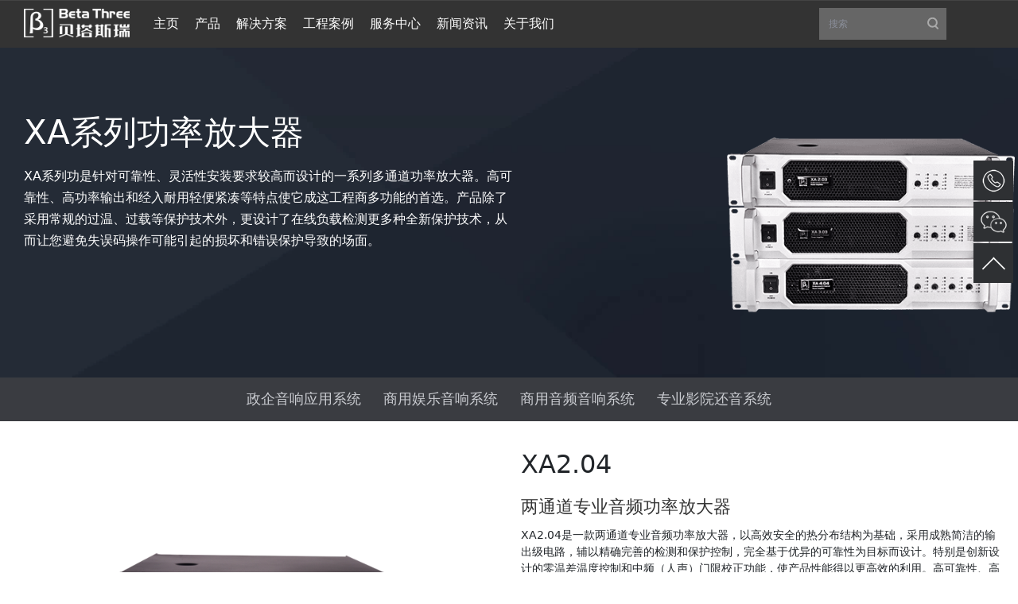

--- FILE ---
content_type: text/html; charset=UTF-8
request_url: https://www.3g-sys.com/item/2131
body_size: 12087
content:
<!DOCTYPE html><html lang="zh-CN" prefix="og: http://ogp.me/ns#" itemscope="" itemtype="http://schema.org/WebPage"><head prefix="og: http://ogp.me/ns# fb: http://ogp.me/ns/fb# profile: http://ogp.me/ns/profile#"><meta charset=utf-8><meta name=viewport content="width=device-width, initial-scale=1, maximum-scale=1, user-scalable=no"><meta name=generator content="Beta Three 1.0.0" data-variable="|cn|cn|28|17|3|betav3"><link rel="dns-prefetch" href="www.3g-sys.com"><link rel="dns-prefetch" href="connect.facebook.net"><link rel="dns-prefetch" href="www.facebook.com"><link rel="dns-prefetch" href="api.map.baidu.com"><link rel="dns-prefetch" href="cdn.bootcss.com"><meta content="noodp" name=robots><meta content="origin" name=referrer><meta name=renderer content="webkit"><meta name=viewport content="width=device-width, initial-scale=1.0,user-scalable=0,minimal-ui"><title>XA2.04-两通道专业音频功率放大器-XA系列功率放大器-三基音响企业-专业音响制造商，大型音响应用解决方案厂家</title><meta name=keywords content="XA2.04,两通道专业音频功率放大器,|专业音响|专业功放|"><meta name=description content="XA2.04是一款两通道专业音频功率放大器，以高效安全的热分布结构为基础，采用成熟简洁的输出级电路，辅以精确完善的检测和保护控制，完全基于优异的可靠性为目标而设计。特别是创新设计的零温差温度控制和中频（人声..."><meta name=facebook-domain-verification content="4yymd7o6zlrkghwdv5evxyxdgdjb2q" ><meta content="telephone=no" name=format-detection><meta name=mobileoptimized content="320"><meta name=HandheldFriendly content="true"><meta name=YahooSeeker content="INDEX, FOLLOW"><meta name=msnbot content="INDEX, FOLLOW"><meta name=googlebot content="INDEX, FOLLOW"><meta name=robots content="index, follow"><meta name=distribution content="global"><meta name=coverage content="worldwide"><meta name=allow-search content="yes"><meta name=googlerank content="all"><style> .right_contact{width:50px; position:fixed;right:6px;top:50%;margin-top:-160px; z-index:1000} .right_contact a{ cursor:pointer; position:relative;display:block;width:50px;height:50px;margin:2px 0px; overflow:hidden} .right_contact a span{ display:block;width:16px;height:16px; background:#2e3033; color:#fff; position:absolute;right:4px;top:4px; text-align:center; z-index:100; font-weight:normal; font-size:12px; line-height:120%;} .right_contact a div{position:absolute; -webkit-transition: all 0.18s ease;-moz-transition: all 0.18s ease;-o-transition: all 0.18s ease;transition: all 0.18s ease;right:50px;width:160px; display:block;opacity:0;text-align:center; overflow:hidden;height:50px;padding:12px 0px; color:#fff;background:#2e3033;font-size:16px; } .right_contact a.rn_qq{background:url(/statics/images/icon/icon_qq_x.png) no-repeat #2e3033; background-size:100%} .right_contact a.rn_tel{ background:url(/statics/images/icon/icon_tel_x.png) no-repeat #2e3033; background-size:100%} .right_contact a.rn_weixin{ background:url(/statics/images/icon/icon_weixin.png) no-repeat #2e3033; background-size:100%} .right_contact a.rn_top{ background:url(/statics/images/icon/icon_top_x.png) no-repeat #2e3033; background-size:100%;} .right_contact a:hover{ background-color:#F09C00; overflow:visible} .right_contact a:hover div{opacity:1;} .right_contact a.rn_weixin div,.right_contact a.rn_weixin_x div,.right_contact a.rn_mobile div{top:-52px;height:154px;padding:15px 0px;} .right_contact a.rn_weixin img,.right_contact a.rn_weixin_x img,.right_contact a.rn_mobile img{width:124px;height:124px;} </style><script type=application/ld+json> { "@context": "http://schema.org", "@type": "Organization", "name": "三基音响企业", "faxNumber": "+86 (0)769 8906 1666", "telephone": "+86 (0)769 8906 1670", "url": "https://www.3g-sys.com", "logo": "https://www.3g-sys.com/statics/images/logo.png", "address": { "@type": "PostalAddress", "addressLocality": "中国广东", "postalCode": "523800", "streetAddress": "广东省东莞市大朗象山工业园28号" }, "brand": { "@type": "Brand", "url": "https://www.3g-sys.com", "name": "贝塔斯瑞", "logo": "https://www.3g-sys.com/statics/images/logo.png" }, "description": "", "sameAs": [ "https://weibo.com/3ggroup", "https://www.facebook.com/BetaThreeAudio", "https://www.twitter.com/betathreepro" ] } </script><link rel="shortcut icon" href="/statics/images/favicon.ico" type=image/x-icon><link rel="stylesheet" href="/statics/plugins/bootstrap/css/bootstrap.min.css"><link rel="stylesheet" href="/statics/dist/css/main.min.css"><link rel="stylesheet" href="/statics/dist/index/index.css"><meta property="og:title" content="XA2.04 - 两通道专业音频功率放大器 贝塔斯瑞专业音响" ><meta property="og:site_name" content="三基音响企业" ><meta property="og:url" content="https://www.3g-sys.com/item/2131" ><meta property="og:description" content="特性&amp;优势：&nbsp;◇ 内置输入信号链接 (LINK) 开关。&nbsp;◇ 四段信号电平LED 指示灯。&nbsp;◇ XLR平衡接头输入, Speakon输出连接。&nbsp;◇ 可恢复的电源过载保护器。&nbsp;◇ 电源开机浪涌电流限位。&nbsp;&nbsp;◇ 多种保护技术，从产品到系统全面安全保护。&nbsp;◇ 内置视、射频滤波，超声滤波。滤除数字声及其它设备对本机的高频骚扰，高频更细腻柔和、温暖。&nbsp;◇ 全MOSFET信号处理，音色控制更准确。&nbsp;◇ 级间电平精确搭配，热噪低，信噪比高（110dB/A@32dB）。&nbsp;◇ Class TD 工作模式降低整机功耗50%,减少系统发热，降低了系统重量。&nbsp;驱动能力：&nbsp;&nbsp;◇本系列功率放大器有2个独立的放大通道，各通道均适用于驱动4Ω负载。&nbsp;◇ 各个通道驱动4 Ω或4 Ω以上负载时，均允许工作于峰值因数（CF）大于2.83的信号。&nbsp;◇ 各个通道驱动8Ω或8Ω以上负载时，均允许工作于峰值因数（CF）大于2.00的信号。" ><meta property="og:image" content="https://www.3g-sys.com/uploads/products/201910/XA2.04.jpg" ><meta property="og:image:alt" content="XA2.04 - 两通道专业音频功率放大器" ><meta property="og:type" content="website" ><meta name=twitter:card content="summary_large_image"><meta name=twitter:site content="@betathreepro"><meta name=twitter:creator content="@betathreepro"><meta name=twitter:title content="XA2.04 - 两通道专业音频功率放大器 贝塔斯瑞专业音响"><meta name=twitter:description content="特性&amp;优势：&nbsp;◇ 内置输入信号链接 (LINK) 开关。&nbsp;◇ 四段信号电平LED 指示灯。&nbsp;◇ XLR平衡接头输入, Speakon输出连接。&nbsp;◇ 可恢复的电源过载保护器。&nbsp;◇ 电源开机浪涌电流限位。&nbsp;&nbsp;◇ 多种保护技术，从产品到系统全面安全保护。&nbsp;◇ 内置视、射频滤波，超声滤波。滤除数字声及其它设备对本机的高频骚扰，高频更细腻柔和、温暖。&nbsp;◇ 全MOSFET信号处理，音色控制更准确。&nbsp;◇ 级间电平精确搭配，热噪低，信噪比高（110dB/A@32dB）。&nbsp;◇ Class TD 工作模式降低整机功耗50%,减少系统发热，降低了系统重量。&nbsp;驱动能力：&nbsp;&nbsp;◇本系列功率放大器有2个独立的放大通道，各通道均适用于驱动4Ω负载。&nbsp;◇ 各个通道驱动4 Ω或4 Ω以上负载时，均允许工作于峰值因数（CF）大于2.83的信号。&nbsp;◇ 各个通道驱动8Ω或8Ω以上负载时，均允许工作于峰值因数（CF）大于2.00的信号。"><meta name=twitter:image content="https://www.3g-sys.com/uploads/products/201910/XA2.04.jpg"><link rel="canonical" href="https://www.3g-sys.com/item/2131" ><script type=application/ld+json>{"@context": "http://schema.org","@type": "Product","brand": {"@type": "Brand","url": "https://www.3g-sys.com","name": "贝塔斯瑞","logo": "https://www.3g-sys.com/statics/images/logo.png"},"description": "特性&amp;优势：&nbsp;◇ 内置输入信号链接 (LINK) 开关。&nbsp;◇ 四段信号电平LED 指示灯。&nbsp;◇ XLR平衡接头输入, Speakon输出连接。&nbsp;◇ 可恢复的电源过载保护器。&nbsp;◇ 电源开机浪涌电流限位。&nbsp;&nbsp;◇ 多种保护技术，从产品到系统全面安全保护。&nbsp;◇ 内置视、射频滤波，超声滤波。滤除数字声及其它设备对本机的高频骚扰，高频更细腻柔和、温暖。&nbsp;◇ 全MOSFET信号处理，音色控制更准确。&nbsp;◇ 级间电平精确搭配，热噪低，信噪比高（110dB/A@32dB）。&nbsp;◇ Class TD 工作模式降低整机功耗50%,减少系统发热，降低了系统重量。&nbsp;驱动能力：&nbsp;&nbsp;◇本系列功率放大器有2个独立的放大通道，各通道均适用于驱动4Ω负载。&nbsp;◇ 各个通道驱动4 Ω或4 Ω以上负载时，均允许工作于峰值因数（CF）大于2.83的信号。&nbsp;◇ 各个通道驱动8Ω或8Ω以上负载时，均允许工作于峰值因数（CF）大于2.00的信号。","name": "XA2.04 - 两通道专业音频功率放大器","sku": "XA2.04","image": "https://www.3g-sys.com/uploads/products/201910/XA2.04.jpg","aggregateRating": {"@type": "AggregateRating","ratingValue": 5.0,"reviewCount": 100},"offers": {"@type": "Offer","price": 0, "url": "https://www.3g-sys.com/item/2131", "priceValidUntil": "2021-12-20","priceCurrency": "RMB","availability": "InStock","category": "free"}}</script><style> .prod-features li p { display: inline; } .met-show-product { padding-top: 20px; } .tbl_box { border-bottom: 1px solid #ddd; border-top: 1px solid #141759; width: 100%; } .tbl_box table { table-layout: fixed; width: 50%; } .tbl_box table th, .tbl_box table td { border-top: 1px solid #ddd; height: 30px; padding: 5px 10px; text-align: left; vertical-align: middle; } .tbl_box table th { background: #f4f7f8; font-weight: normal; padding-left: 20px; } .tbl_box table tr:first-child th, .tbl_box table tr:first-child td { border-top: 0 none; } .tbl_box table td { color: #666; padding-left: 20px; } .specs-section-body { border-top: 1px solid #ddd; } .specs-block .specs-block-body .spec-block { border-bottom: 1px solid #ddd; border-left: 1px solid #ddd; color: #666; display: inline-block; display: inline-block; padding-bottom: 0px; padding-left: 20px; width: 100%; } .specs-block .specs-block-body .spec-block:last-child { border-bottom: 0; } .specs-block .specs-block-body .spec-block .spec-block-name { display: inline-block; font-weight: 500; padding: 5px; text-transform: none; width: 30%; } .specs-block .specs-block-body .spec-block .spec-block-value { display: inline-block; font-weight: 500; width: 69%; } .specs-block { align-items: Center; border-bottom: 1px solid #ccc; color: #666; display: flex; font-size: 14px; font-style: normal; font-weight: 400; justify-content: center; line-height: 2; padding: 0; } .specs-block .specs-block-header { color: #777; display: inline-block; padding: 5px; padding-bottom: 0px; vertical-align: top; width: 20%; } .specs-block .specs-block-body { display: inline-block; width: 80%; } @media (max-width: 767px) { .specs-block { display: block; } .specs-block .specs-block-header { display: block; width: 100%; } .specs-block .specs-block-body { display: inline-block; width: 100%; } .specs-block .specs-block-body .spec-block { border-left: 0; width: 100%; } .specs-block .specs-block-body .spec-block .spec-block-name { padding: 0; width: 100%; } } .pb-banner { display: none; } </style><!--[if lte IE 8]><div class="web-ie2018"><dl><h4>三基音响企业官方热线：0769-89061666</h4><h3>请升级浏览器版本</h3><h4>您正在使用旧版本浏览器。请升级浏览器以获得更好的体验。</h4><dd><a href="//www.google.com/chrome" target="_blank"><img src=/statics/images/ie/web-ie-icon1.jpg><span>Chrome</span></a><a href="//www.firefox.com/" target="_blank"><img src=/statics/images/ie/web-ie-icon2.jpg><span>Firefox</span></a><a href="//www.apple.com/safari/" target="_blank"><img src=/statics/images/ie/web-ie-icon3.jpg><span>Safari</span></a><a href="//www.microsoft.com/en-us/windows/microsoft-edge" target="_blank"><img src=/statics/images/ie/web-ie-icon4.jpg><span>Edge</span></a></dd></dl></div><![endif]--><script>var _hmt = _hmt || [];(function() { var hm = document.createElement("script"); hm.src = "https://hm.baidu.com/hm.js?fbfc67d478fcbb2683f38ca9e7d09d6f"; var s = document.getElementsByTagName("script")[0]; s.parentNode.insertBefore(hm, s);})();</script>
<style>.page_speed_1382267767{ display: inline-block } .page_speed_1891071007{ padding-left: 0px; left: 175px; display: none; } .page_speed_473403410{ max-height: 1000px; display: inline-block; left: 59px; } .page_speed_465262246{ background-color: rgb(255, 255, 255);  } .page_speed_1386860554{ display: block; } .page_speed_1183380438{ max-height: 1000px; display: none; left: 131px; } .page_speed_1544672122{ max-height: 1000px; left: 326px; display: none; } .page_speed_629054211{ max-height: 1000px; display: none; left: 356px; } .page_speed_1066265701{ max-height: 1000px; display: none; left: 241px; } .page_speed_1080673904{ max-height: 1000px; display: none; } .page_speed_1425418698{ visibility: visible; } .page_speed_2036353714{ display:none } .page_speed_1659066921{ display: none } .page_speed_2020965783{ background-image: url( /uploads/column/xa4.png) }</style>
</head><body class="drawer drawer--right"><div id="navigationBar" data-type="cn_zh" class="c-nav-wrap c-nav c-nav-wrap-dark"><div class="c-nav-mod c-nav-mod-pc "><div id="qcTopNavSndLevel" class="c-nav-bottom"><div id="qcTopNavMain" class="c-nav-bm-categories c-nav-bm-categories-collapse"><div class="c-nav-list-wrap J-qcTopNavListWrapper"><a class="c-nav-bg-logo" href="/"><i>三基音响</i></a><ul class="c-nav-list J-qcTopNavList"><li data-id="act" data-action="link" data-title="主页" class="presentation J-qcTopNavItem page_speed_1382267767"><a role="button" href="/">主页</a></li><li class="presentation J-qcTopNavItem" data-id="product" data-action="expand" data-title="产品"><a role="button" href="/products" aria-haspopup="true" aria-expanded="false" aria-controls="qcTopNavSheetWrapper"> 产品 </a></li><li class="presentation J-qcTopNavItem" data-id="solution" data-action="expand" data-title="解决方案"><a role="button" href="/solutions"> 解决方案 </a></li><li class="presentation J-qcTopNavItem" data-id="cases" data-action="expand" data-title="工程案例"><a role="button" href="/cases"> 工程案例 </a></li><li class="presentation J-qcTopNavItem" data-id="service" data-action="expand" data-title="服务中心"><a role="button" href="/service"> 服务中心 </a></li><li class="presentation J-qcTopNavItem" data-id="news" data-action="expand" data-title="新闻资讯"><a role="button" href="/news/"> 新闻资讯 </a></li><li class="presentation J-qcTopNavItem" data-id="contact" data-action="expand" data-title="关于我们"><a role="button" href="/about"> 关于我们 </a></li></ul></div><div class="top-nav-sheet-wrapper" id="qcTopNavSndLevelSheetContainer"><div id="qcTopNavSheetWrapper" class="c-bubble c-bubble-top p-all page_speed_1891071007"><div data-layout="1" data-parent="product" class="c-p-dropdown-menu-wrap c-bubble-inner J-qcTopNavBubbleInner c-scrollbar c-more-cols page_speed_473403410"><div class="c-p-dropdown-menu J-qcTopNavBubbleMenu"><div class="c-p-dropdown-menu-con-wrap c-scrollbar J-qcTopNavBubbleMenuConWrap page_speed_465262246"><div class="c-p-dropdown-menu-con J-qcTopNavBubbleMenuCon"><div class="c-p-dropdown-menu-main J-qcPdMenuMain"><div data-menuparent="essential" class="p-menu-main-con J-qcPdMenuCon page_speed_1386860554"><div class="p-menu-main-col"><div class="p-menu-main-box J-qcPdMenuBox"><div class="p-menu-main-box-hd"><span class="J-qcPdMenuCategory"><a href="/products/gov"> 政企音响应用系统 </a></span></div><div class="p-menu-main-box-bd"><div class="p-menu-p-card"><a class="p-menu-p-card-hd J-qcPdMenuProduct" href="/products/exseries">EX 系列线阵列系统</a></div><div class="p-menu-p-card"><a class="p-menu-p-card-hd J-qcPdMenuProduct" href="/products/sak">SAK固定安装系列</a></div><div class="p-menu-p-card"><a class="p-menu-p-card-hd J-qcPdMenuProduct" href="/products/sseries">S高声压塑胶系列音箱</a></div><div class="p-menu-p-card"><a class="p-menu-p-card-hd J-qcPdMenuProduct" href="/products/Poseidon">Poseidon防水系列</a></div><div class="p-menu-p-card"><a class="p-menu-p-card-hd J-qcPdMenuProduct" href="/products/tlaseries">T-Line防水线阵系列</a></div><div class="p-menu-p-card"><a class="p-menu-p-card-hd J-qcPdMenuProduct" href="/products/ms">Monster系列音箱</a></div><div class="p-menu-p-card"><a class="p-menu-p-card-hd J-qcPdMenuProduct" href="/products/onax">ONAX大型矩阵系统</a></div><div class="p-menu-p-card"><a class="p-menu-p-card-hd J-qcPdMenuProduct" href="/products/tm">THA剧院系列音箱</a></div><div class="p-menu-p-card"><a class="p-menu-p-card-hd J-qcPdMenuProduct" href="/products/tla">TL线性阵列系列</a></div><div class="p-menu-p-card"><a class="p-menu-p-card-hd J-qcPdMenuProduct" href="/products/sla">SLA高声压线性阵列系列</a></div><div class="p-menu-p-card"><a class="p-menu-p-card-hd J-qcPdMenuProduct" href="/products/btseries">BT同轴吸顶系列</a></div><div class="p-menu-p-card"><a class="p-menu-p-card-hd J-qcPdMenuProduct" href="/products/qsseries">QS定压定阻系列</a></div><div class="p-menu-p-card"><a class="p-menu-p-card-hd J-qcPdMenuProduct" href="/products/msseries">MS音柱系列</a></div><div class="p-menu-p-card"><a class="p-menu-p-card-hd J-qcPdMenuProduct" href="/products/fxseries">FX多功能系列</a></div><div class="p-menu-p-card"><a class="p-menu-p-card-hd J-qcPdMenuProduct" href="/products/mixer">数字调音台</a></div><div class="p-menu-p-card"><a class="p-menu-p-card-hd J-qcPdMenuProduct" href="/products/bseries">B系列DSP功率放大器</a></div><div class="p-menu-p-card"><a class="p-menu-p-card-hd J-qcPdMenuProduct" href="/products/q">Q系列网络数字功率放大器</a></div><div class="p-menu-p-card"><a class="p-menu-p-card-hd J-qcPdMenuProduct" href="/products/XA4">XA系列功率放大器</a></div><div class="p-menu-p-card"><a class="p-menu-p-card-hd J-qcPdMenuProduct" href="/products/ddseriesamplifer">DD系列数字功率放大器</a></div><div class="p-menu-p-card"><a class="p-menu-p-card-hd J-qcPdMenuProduct" href="/products/daseriesamplifier">DA 系列多通道专业音频功率放大器</a></div><div class="p-menu-p-card"><a class="p-menu-p-card-hd J-qcPdMenuProduct" href="/products/chameleon">Chameleon动态音频服务器</a></div><div class="p-menu-p-card"><a class="p-menu-p-card-hd J-qcPdMenuProduct" href="/products/dpseries">DP系列音频处理器</a></div><div class="p-menu-p-card"><a class="p-menu-p-card-hd J-qcPdMenuProduct" href="/products/sequencerseries">电源时序器</a></div><div class="p-menu-p-card"><a class="p-menu-p-card-hd J-qcPdMenuProduct" href="/products/electron">电子周边</a></div></div></div></div><div class="p-menu-main-col"><div class="p-menu-main-box J-qcPdMenuBox"><div class="p-menu-main-box-hd"><span class="J-qcPdMenuCategory"><a href="/products/commercial"> 商用娱乐音响系统 </a></span></div><div class="p-menu-main-box-bd"><div class="p-menu-p-card"><a class="p-menu-p-card-hd J-qcPdMenuProduct" href="/products/magicbox">Magic Box 系列便携蓝牙专业音箱</a></div><div class="p-menu-p-card"><a class="p-menu-p-card-hd J-qcPdMenuProduct" href="/products/ts">TS系列多功能扬声器</a></div><div class="p-menu-p-card"><a class="p-menu-p-card-hd J-qcPdMenuProduct" href="/products/t-gov">T金刚塑胶系列</a></div><div class="p-menu-p-card"><a class="p-menu-p-card-hd J-qcPdMenuProduct" href="/products/qs">QS监听级房间扩声音箱</a></div><div class="p-menu-p-card"><a class="p-menu-p-card-hd J-qcPdMenuProduct" href="/products/cl">CL系列线阵音箱</a></div><div class="p-menu-p-card"><a class="p-menu-p-card-hd J-qcPdMenuProduct" href="/products/tlaseries2">TLA线阵系列</a></div><div class="p-menu-p-card"><a class="p-menu-p-card-hd J-qcPdMenuProduct" href="/products/frog">FROG悦活音箱系列</a></div><div class="p-menu-p-card"><a class="p-menu-p-card-hd J-qcPdMenuProduct" href="/products/xi">XI系列专业音箱</a></div><div class="p-menu-p-card"><a class="p-menu-p-card-hd J-qcPdMenuProduct" href="/products/meline">Meline紧凑型表演扩声系统</a></div><div class="p-menu-p-card"><a class="p-menu-p-card-hd J-qcPdMenuProduct" href="/products/R4R8">R有源线阵系统</a></div><div class="p-menu-p-card"><a class="p-menu-p-card-hd J-qcPdMenuProduct" href="/products/Veyron">流动演出系统</a></div><div class="p-menu-p-card"><a class="p-menu-p-card-hd J-qcPdMenuProduct" href="/products/u">U系列多功能扬声器</a></div><div class="p-menu-p-card"><a class="p-menu-p-card-hd J-qcPdMenuProduct" href="/products/nseries">N系列防水音箱</a></div><div class="p-menu-p-card"><a class="p-menu-p-card-hd J-qcPdMenuProduct" href="/products/norm">Norm系列多通道专业功率放大器</a></div><div class="p-menu-p-card"><a class="p-menu-p-card-hd J-qcPdMenuProduct" href="/products/dtseries">DT系列专业音频功率放大器</a></div><div class="p-menu-p-card"><a class="p-menu-p-card-hd J-qcPdMenuProduct" href="/products/naseries">NA系列卡拉OK功放</a></div><div class="p-menu-p-card"><a class="p-menu-p-card-hd J-qcPdMenuProduct" href="/products/electron50">专业电子周边系列</a></div><div class="p-menu-p-card"><a class="p-menu-p-card-hd J-qcPdMenuProduct" href="/products/fnseries">FN系列卡拉OK音箱</a></div><div class="p-menu-p-card"><a class="p-menu-p-card-hd J-qcPdMenuProduct" href="/products/vxseries">VX系列多功能音箱系列</a></div><div class="p-menu-p-card"><a class="p-menu-p-card-hd J-qcPdMenuProduct" href="/products/subseries">SUB系列重低音扬声器</a></div></div></div></div><div class="p-menu-main-col"><div class="p-menu-main-box J-qcPdMenuBox"><div class="p-menu-main-box-hd"><span class="J-qcPdMenuCategory"><a href="/products/commercial2"> 商用音频音响系统 </a></span></div><div class="p-menu-main-box-bd"><div class="p-menu-p-card"><a class="p-menu-p-card-hd J-qcPdMenuProduct" href="/products/meeting3">Table+会议系统</a></div><div class="p-menu-p-card"><a class="p-menu-p-card-hd J-qcPdMenuProduct" href="/products/tablespeaker">Table+音箱</a></div><div class="p-menu-p-card"><a class="p-menu-p-card-hd J-qcPdMenuProduct" href="/products/TableEDU">Table EDU智慧教育系统</a></div><div class="p-menu-p-card"><a class="p-menu-p-card-hd J-qcPdMenuProduct" href="/products/bw">吸顶扬声器</a></div><div class="p-menu-p-card"><a class="p-menu-p-card-hd J-qcPdMenuProduct" href="/products/horn">投射式扬声器</a></div><div class="p-menu-p-card"><a class="p-menu-p-card-hd J-qcPdMenuProduct" href="/products/tseries">音柱</a></div><div class="p-menu-p-card"><a class="p-menu-p-card-hd J-qcPdMenuProduct" href="/products/bg">壁装音箱</a></div><div class="p-menu-p-card"><a class="p-menu-p-card-hd J-qcPdMenuProduct" href="/products/amp">功率放大器</a></div><div class="p-menu-p-card"><a class="p-menu-p-card-hd J-qcPdMenuProduct" href="/products/electronics">电子周边</a></div></div></div></div><div class="p-menu-main-col"><div class="p-menu-main-box J-qcPdMenuBox"><div class="p-menu-main-box-hd"><span class="J-qcPdMenuCategory"><a href="/products/cinema"> 专业影院还音系统 </a></span></div><div class="p-menu-main-box-bd"><div class="p-menu-p-card"><a class="p-menu-p-card-hd J-qcPdMenuProduct" href="/products/vcinema">微影院系统</a></div><div class="p-menu-p-card"><a class="p-menu-p-card-hd J-qcPdMenuProduct" href="/products/cs">CS系列幕后主扬声器</a></div><div class="p-menu-p-card"><a class="p-menu-p-card-hd J-qcPdMenuProduct" href="/products/csr">CSR系列环境声扬声器</a></div><div class="p-menu-p-card"><a class="p-menu-p-card-hd J-qcPdMenuProduct" href="/products/csb">CSB系列低频扬声器</a></div><div class="p-menu-p-card"><a class="p-menu-p-card-hd J-qcPdMenuProduct" href="/products/ra">专业监听音箱</a></div><div class="p-menu-p-card"><a class="p-menu-p-card-hd J-qcPdMenuProduct" href="/products/ch">CH系列低阻抗专业影院功率放大器</a></div><div class="p-menu-p-card"><a class="p-menu-p-card-hd J-qcPdMenuProduct" href="/products/cc">CC系列多通道专业影院功率放大器</a></div><div class="p-menu-p-card"><a class="p-menu-p-card-hd J-qcPdMenuProduct" href="/products/cdaseries">CDA系列专业音频功率放大器</a></div><div class="p-menu-p-card"><a class="p-menu-p-card-hd J-qcPdMenuProduct" href="/products/ele">专业电子周边</a></div></div></div></div></div></div></div></div></div></div><div data-parent="solution" class="c-bubble-inner J-qcTopNavBubbleInner c-scrollbar page_speed_1183380438"><div class="nav-dropdown-menu-all"><div class="menu-list-all J-qcTopNavMenuList"><div class="menu-list-col"><div class="menu-area"><div class="menu-area-tit"><h3><span><a href="/solutions/stadium" >场馆</a></span></h3></div><div class="menu-area-con" role="list"><div class="menu-item" role="listitem"><div class="menu-item-tit"><a href="/solution/28"> 大型体育场扩声系统 </a></div></div><div class="menu-item" role="listitem"><div class="menu-item-tit"><a href="/solution/29"> 中型体育场扩声系统 </a></div></div><div class="menu-item" role="listitem"><div class="menu-item-tit"><a href="/solution/30"> 大型剧院扩声系统 </a></div></div></div></div></div><div class="menu-list-col"><div class="menu-area"><div class="menu-area-tit"><h3><span><a href="/solutions/school" >学校</a></span></h3></div><div class="menu-area-con" role="list"><div class="menu-item" role="listitem"><div class="menu-item-tit"><a href="/solution/16"> Table+智慧教室 </a></div></div><div class="menu-item" role="listitem"><div class="menu-item-tit"><a href="/solution/16"> 公共广播 </a></div></div><div class="menu-item" role="listitem"><div class="menu-item-tit"><a href="/solution/2"> 风雨操场 </a></div></div><div class="menu-item" role="listitem"><div class="menu-item-tit"><a href="/solution/6"> 小型报告厅 </a></div></div></div></div></div><div class="menu-list-col"><div class="menu-area"><div class="menu-area-tit"><h3><span><a href="/solutions/city" >会议</a></span></h3></div><div class="menu-area-con" role="list"><div class="menu-item" role="listitem"><div class="menu-item-tit"><a href="/solution/15"> 小型会议室 </a></div></div><div class="menu-item" role="listitem"><div class="menu-item-tit"><a href="/solution/1"> 中小型会议室 </a></div></div><div class="menu-item" role="listitem"><div class="menu-item-tit"><a href="/solution/23"> 大型会议室 </a></div></div><div class="menu-item" role="listitem"><div class="menu-item-tit"><a href="/solution/22"> 大型圆桌会议室 </a></div></div></div></div></div><div class="menu-list-col"><div class="menu-area"><div class="menu-area-tit"><h3><span><a href="/solutions/commercial" >商业</a></span></h3></div><div class="menu-area-con" role="list"><div class="menu-item" role="listitem"><div class="menu-item-tit"><a href="/solution/31"> 商业休闲扩声 </a></div></div><div class="menu-item" role="listitem"><div class="menu-item-tit"><a href="/solution/27"> 酒店扩声系统 </a></div></div><div class="menu-item" role="listitem"><div class="menu-item-tit"><a href="/solution/26"> 医院扩声系统 </a></div></div><div class="menu-item" role="listitem"><div class="menu-item-tit"><a href="/solution/32"> 商场扩声系统 </a></div></div></div></div></div><div class="menu-list-col"><div class="menu-area"><div class="menu-area-tit"><h3><span><a href="/solutions/cinema" >影院</a></span></h3></div><div class="menu-area-con" role="list"><div class="menu-item" role="listitem"><div class="menu-item-tit"><a href="/solution/21"> 标准全景声还音系统 </a></div></div><div class="menu-item" role="listitem"><div class="menu-item-tit"><a href="/solution/17"> 7.1声道豪华影厅 </a></div></div><div class="menu-item" role="listitem"><div class="menu-item-tit"><a href="/solution/20"> DTS巨幕影厅还音系统 </a></div></div><div class="menu-item" role="listitem"><div class="menu-item-tit"><a href="/solution/19"> 点播院线还音系统 </a></div></div></div></div></div><div class="menu-list-col"><div class="menu-area"><div class="menu-area-tit"><h3><span><a href="/solutions/wenhua" >文旅</a></span></h3></div><div class="menu-area-con" role="list"><div class="menu-item" role="listitem"><div class="menu-item-tit"><a href="/solution/24"> 大型室外主题秀 </a></div></div><div class="menu-item" role="listitem"><div class="menu-item-tit"><a href="/solution/25"> 中小型水景 </a></div></div><div class="menu-item" role="listitem"><div class="menu-item-tit"><a href="/solution/26"> 音乐喷泉 </a></div></div></div></div></div></div></div></div><div data-parent="cases" class="c-bubble-inner J-qcTopNavBubbleInner c-scrollbar page_speed_1544672122"><div class="nav-dropdown-menu-all"><div class="menu-list-all J-qcTopNavMenuList"><div class="menu-list-col"><div class="menu-area"><div class="menu-area-tit"><h3><a href="/cases">工程案例 </a></h3></div><div class="menu-area-con" role="list"><div class="menu-item" role="listitem"><div class="menu-item-tit"><a href="/cases/venue"> 体育场馆 </a></div></div><div class="menu-item" role="listitem"><div class="menu-item-tit"><a href="/cases/theater"> 剧院、多功能厅 </a></div></div><div class="menu-item" role="listitem"><div class="menu-item-tit"><a href="/cases/outdoor"> 户外及演出 </a></div></div><div class="menu-item" role="listitem"><div class="menu-item-tit"><a href="/cases/meeting"> 会议中心 </a></div></div><div class="menu-item" role="listitem"><div class="menu-item-tit"><a href="/cases/commercial"> 商用娱乐 </a></div></div><div class="menu-item" role="listitem"><div class="menu-item-tit"><a href="/cases/wenlu"> 文旅&amp;水景 </a></div></div><div class="menu-item" role="listitem"><div class="menu-item-tit"><a href="/cases/school"> 学校 </a></div></div><div class="menu-item" role="listitem"><div class="menu-item-tit"><a href="/cases/cinema"> 电影院 </a></div></div></div></div></div></div></div></div><div data-parent="service" class="c-bubble-inner J-qcTopNavBubbleInner c-scrollbar page_speed_629054211"><div class="nav-dropdown-menu-all"><div class="menu-list-all J-qcTopNavMenuList"><div class="menu-list-col"><div class="menu-area"><div class="menu-area-tit"><h3><a href="service"> 服务中心</a></h3></div><div class="menu-area-con" role="list"><div class="menu-item" role="listitem"><div class="menu-item-tit"><a href="/download/files"> 资料下载 </a></div></div><div class="menu-item" role="listitem"><div class="menu-item-tit"><a href="/download/soft"> 软件下载 </a></div></div><div class="menu-item" role="listitem"><div class="menu-item-tit"><a href="/videos/videos"> 视频培训 </a></div></div></div></div></div></div></div></div><div data-parent="news" class="c-bubble-inner J-qcTopNavBubbleInner c-scrollbar page_speed_1066265701"><div class="nav-dropdown-menu-all"><div class="menu-list-all J-qcTopNavMenuList"><div class="menu-list-col"><div class="menu-area"><div class="menu-area-tit"><h3><a href="/news">新闻资讯</a></h3></div><div class="menu-area-con" role="list"><div class="menu-item" role="listitem"><div class="menu-item-tit"><a href="/news/company"> 公司动态 </a></div></div><div class="menu-item" role="listitem"><div class="menu-item-tit"><a href="/news/market"> 产品资讯 </a></div></div><div class="menu-item" role="listitem"><div class="menu-item-tit"><a href="/news/media"> 媒体报道 </a></div></div><div class="menu-item" role="listitem"><div class="menu-item-tit"><a href="/news/video"> 视频专题 </a></div></div></div></div></div></div></div></div><div data-parent="contact" class="c-bubble-inner J-qcTopNavBubbleInner c-scrollbar page_speed_1080673904"><div class="nav-dropdown-menu-all"><div class="menu-list-all J-qcTopNavMenuList"><div class="menu-list-col"><div class="menu-area"><div class="menu-area-tit"><h3><a href="/about">关于我们</a></h3></div><div class="menu-area-con" role="list"><div class="menu-item" role="listitem"><div class="menu-item-tit"><a href="/about/"> 关于我们 </a></div></div><div class="menu-item" role="listitem"><div class="menu-item-tit"><a href="/about/betathree"> 品牌文化 </a></div></div><div class="menu-item" role="listitem"><div class="menu-item-tit"><a href="/about/grow"> 品牌历史 </a></div></div><div class="menu-item" role="listitem"><div class="menu-item-tit"><a href="/about/rd"> 研发团队 </a></div></div><div class="menu-item" role="listitem"><div class="menu-item-tit"><a href="/about/joinus"> 加入我们 </a></div></div><div class="menu-item" role="listitem"><div class="menu-item-tit"><a href="/about/contact"> 联系我们 </a></div></div></div></div></div></div></div></div></div></div></div><div id="qcTopNavFstLevel" class="c-nav-bm-right page_speed_1425418698"><div class="c-nav-top-operation"><div class="c-nav-top-search search-m search-cancel J-qcTopNavSearchOpen" ><i class="nav-search-icon"></i> 搜索 <div id="qcTopNavSearchBar" class="c-top-searchbar"><div class="c-top-searchbar-inner"><div class="c-top-searchbar-box"><div class="c-searchbar-ctrl"><label><input type=text name=search class="search-ipt J-qcIptSearch" placeholder="请输入你要搜索的关键词" aria-autocomplete="list" autocomplete="on" aria-owns="search-list"></label><div class="nav-search-icons-wrap"><a href="javascript:;" class="search-cancel-btn J-qcBtnCloseSearch"><i class="nav-search-cancel-icon"></i></a><i class="nav-search-divider"></i><a href="javascript:;" class="search-btn J-qcBtnDoSearch"><i class="nav-search-icon"></i></a></div></div><span class="sr-only" aria-live="polite">0个推荐</span><div class="nav-dropdown-mini" tabindex="-1"><div class="dropdown-mini-inner dropdown-mini-lang"><div class="dropdown-mini-list J-qcSearchBoxHotWordWrapper"><h3 class="dropdown-mini-list-tit">热门搜索</h3><label><textarea name=hot-search-m class="J-qcSearchData page_speed_2036353714">{ "hotWords": ["T12A", "DT", "Q", "ST", "TLA", "SLA", "VR", "MS", "RS", "CMX" ], "max": 5 }</textarea></label><ul class="J-qcSearchBoxHotWordList"><li class="dropdown-mini-item J-qcSearchBoxHotWordItem"><a href="javascript:;" data-keyword="T12A">T12A</a></li><li class="dropdown-mini-item J-qcSearchBoxHotWordItem"><a href="javascript:;" data-keyword="DT">DT</a></li><li class="dropdown-mini-item J-qcSearchBoxHotWordItem"><a href="javascript:;" data-keyword="Q">Q</a></li><li class="dropdown-mini-item J-qcSearchBoxHotWordItem"><a href="javascript:;" data-keyword="TLA">TLA</a></li><li class="dropdown-mini-item J-qcSearchBoxHotWordItem"><a href="javascript:;" data-keyword="SLA">SLA</a></li></ul></div><div class="dropdown-mini-list J-qcSearchBoxResultWrapper page_speed_1659066921"><ul id="search-list" class="J-qcSearchBoxResultList"><li class="dropdown-mini-item J-qcSearchBoxResultItem"><a href="javascript:;" ></a></li></ul></div></div></div></div></div></div></div></div></div></div></div></div><div id="navigationBarM" class="c-nav-wrap-m c-nav"><div class="c-nav-mod c-nav-mod-m"><div id="qcTopNavMOpera" class="c-nav-inner"><a class="c-nav-bg-logo" href="/"><i>三基音响</i></a><div class="c-nav-right"><a class="c-nav-m-btn J-qcTopNavMSearchOpen" href="javascript:"><i class="c-nav-icon-search-m"></i></a><span class="c-nav-r-btn J-qcTopNavMMenu"><span></span><span></span><span></span></span></div></div><div id="qcTopNavMSearch" class="c-top-searchbar search-out searchbar-show page_speed_1659066921"><div class="c-top-searchbar-inner"><div class="c-top-searchbar-box" ><form action="."><div class="c-searchbar-ctrl"><a href="javascript:;" class="search-btn J-qcBtnDoSearch"><i class="nav-search-icon"></i></a><label><input type=text name=search-m class="search-ipt J-qcIptSearch" placeholder="请输入你要搜索的关键词" aria-autocomplete="list" autocomplete="on" aria-owns="search-list"></label></div></form><span class="sr-only" aria-live="polite">0个推荐</span><div class="nav-dropdown-mini" tabindex="-1"><div class="dropdown-mini-inner dropdown-mini-lang"><div class="dropdown-mini-list J-qcSearchBoxHotWordWrapper"><h3 class="dropdown-mini-list-tit"> 热门搜索</h3><label><textarea name=hot-search class="J-qcSearchData page_speed_2036353714"> { "hotWords": ["T12A", "DT", "Q", "ST", "TLA", "SLA", "VR", "MS", "RS", "CMX" ], "max": 5 } </textarea></label><ul class="J-qcSearchBoxHotWordList" role="listbox"><li class="dropdown-mini-item J-qcSearchBoxHotWordItem"><a href="javascript:;" data-keyword="T12A">T12A</a></li></ul></div></div></div></div></div></div><div id="qcTopNavMMenu" class="c-nav-m-wrap search-out page_speed_1659066921"><div class="c-nav-m-menu"><div class="m-tit-level-1"><a href="/">首页</a></div></div><div class="c-nav-m-menu"><div class="m-tit-level-1 J-qcMenuTitle"><a href="javascript:;">产品</a></div><div class="m-menu-ctrl J-qcMenuList page_speed_1659066921"><div class="m-tit-level-2 J-qcMenuTitle noitem" data-action="link"><a href="/products">产品首页</a></div><div class="m-tit-level-2 J-qcMenuTitle hasitem"><a href="/products/gov"> 政企音响应用系统 </a></div><div class="m-menu-ctrl J-qcMenuList"><div class="m-tit-level-3 J-qcMenuTitle" data-action="link"><a href="/products/exseries">EX 系列线阵列系统</a></div><div class="m-tit-level-3 J-qcMenuTitle" data-action="link"><a href="/products/sak">SAK固定安装系列</a></div><div class="m-tit-level-3 J-qcMenuTitle" data-action="link"><a href="/products/sseries">S高声压塑胶系列音箱</a></div><div class="m-tit-level-3 J-qcMenuTitle" data-action="link"><a href="/products/Poseidon">Poseidon防水系列</a></div><div class="m-tit-level-3 J-qcMenuTitle" data-action="link"><a href="/products/tlaseries">T-Line防水线阵系列</a></div><div class="m-tit-level-3 J-qcMenuTitle" data-action="link"><a href="/products/ms">Monster系列音箱</a></div><div class="m-tit-level-3 J-qcMenuTitle" data-action="link"><a href="/products/onax">ONAX大型矩阵系统</a></div><div class="m-tit-level-3 J-qcMenuTitle" data-action="link"><a href="/products/tm">THA剧院系列音箱</a></div><div class="m-tit-level-3 J-qcMenuTitle" data-action="link"><a href="/products/tla">TL线性阵列系列</a></div><div class="m-tit-level-3 J-qcMenuTitle" data-action="link"><a href="/products/sla">SLA高声压线性阵列系列</a></div><div class="m-tit-level-3 J-qcMenuTitle" data-action="link"><a href="/products/btseries">BT同轴吸顶系列</a></div><div class="m-tit-level-3 J-qcMenuTitle" data-action="link"><a href="/products/qsseries">QS定压定阻系列</a></div></div><div class="m-tit-level-2 J-qcMenuTitle hasitem"><a href="/products/commercial"> 商用娱乐音响系统 </a></div><div class="m-menu-ctrl J-qcMenuList"><div class="m-tit-level-3 J-qcMenuTitle" data-action="link"><a href="/products/magicbox">Magic Box 系列便携蓝牙专业音箱</a></div><div class="m-tit-level-3 J-qcMenuTitle" data-action="link"><a href="/products/ts">TS系列多功能扬声器</a></div><div class="m-tit-level-3 J-qcMenuTitle" data-action="link"><a href="/products/t-gov">T金刚塑胶系列</a></div><div class="m-tit-level-3 J-qcMenuTitle" data-action="link"><a href="/products/qs">QS监听级房间扩声音箱</a></div><div class="m-tit-level-3 J-qcMenuTitle" data-action="link"><a href="/products/cl">CL系列线阵音箱</a></div><div class="m-tit-level-3 J-qcMenuTitle" data-action="link"><a href="/products/tlaseries2">TLA线阵系列</a></div><div class="m-tit-level-3 J-qcMenuTitle" data-action="link"><a href="/products/frog">FROG悦活音箱系列</a></div><div class="m-tit-level-3 J-qcMenuTitle" data-action="link"><a href="/products/xi">XI系列专业音箱</a></div><div class="m-tit-level-3 J-qcMenuTitle" data-action="link"><a href="/products/meline">Meline紧凑型表演扩声系统</a></div><div class="m-tit-level-3 J-qcMenuTitle" data-action="link"><a href="/products/R4R8">R有源线阵系统</a></div><div class="m-tit-level-3 J-qcMenuTitle" data-action="link"><a href="/products/Veyron">流动演出系统</a></div><div class="m-tit-level-3 J-qcMenuTitle" data-action="link"><a href="/products/u">U系列多功能扬声器</a></div></div><div class="m-tit-level-2 J-qcMenuTitle hasitem"><a href="/products/commercial2"> 商用音频音响系统 </a></div><div class="m-menu-ctrl J-qcMenuList"><div class="m-tit-level-3 J-qcMenuTitle" data-action="link"><a href="/products/meeting3">Table+会议系统</a></div><div class="m-tit-level-3 J-qcMenuTitle" data-action="link"><a href="/products/tablespeaker">Table+音箱</a></div><div class="m-tit-level-3 J-qcMenuTitle" data-action="link"><a href="/products/TableEDU">Table EDU智慧教育系统</a></div><div class="m-tit-level-3 J-qcMenuTitle" data-action="link"><a href="/products/bw">吸顶扬声器</a></div><div class="m-tit-level-3 J-qcMenuTitle" data-action="link"><a href="/products/horn">投射式扬声器</a></div><div class="m-tit-level-3 J-qcMenuTitle" data-action="link"><a href="/products/tseries">音柱</a></div><div class="m-tit-level-3 J-qcMenuTitle" data-action="link"><a href="/products/bg">壁装音箱</a></div><div class="m-tit-level-3 J-qcMenuTitle" data-action="link"><a href="/products/amp">功率放大器</a></div><div class="m-tit-level-3 J-qcMenuTitle" data-action="link"><a href="/products/electronics">电子周边</a></div></div><div class="m-tit-level-2 J-qcMenuTitle hasitem"><a href="/products/cinema"> 专业影院还音系统 </a></div><div class="m-menu-ctrl J-qcMenuList"><div class="m-tit-level-3 J-qcMenuTitle" data-action="link"><a href="/products/vcinema">微影院系统</a></div><div class="m-tit-level-3 J-qcMenuTitle" data-action="link"><a href="/products/cs">CS系列幕后主扬声器</a></div><div class="m-tit-level-3 J-qcMenuTitle" data-action="link"><a href="/products/csr">CSR系列环境声扬声器</a></div><div class="m-tit-level-3 J-qcMenuTitle" data-action="link"><a href="/products/csb">CSB系列低频扬声器</a></div><div class="m-tit-level-3 J-qcMenuTitle" data-action="link"><a href="/products/ra">专业监听音箱</a></div><div class="m-tit-level-3 J-qcMenuTitle" data-action="link"><a href="/products/ch">CH系列低阻抗专业影院功率放大器</a></div><div class="m-tit-level-3 J-qcMenuTitle" data-action="link"><a href="/products/cc">CC系列多通道专业影院功率放大器</a></div><div class="m-tit-level-3 J-qcMenuTitle" data-action="link"><a href="/products/cdaseries">CDA系列专业音频功率放大器</a></div><div class="m-tit-level-3 J-qcMenuTitle" data-action="link"><a href="/products/ele">专业电子周边</a></div></div></div></div><div class="c-nav-m-menu"><div class="m-tit-level-1 J-qcMenuTitle"><a href="javascript:;">解决方案</a></div><div class="m-menu-ctrl J-qcMenuList page_speed_1659066921"><div class="m-tit-level-2 J-qcMenuTitle noitem" data-action="link"><a href="/solutions/">解决方案首页</a></div><div class="m-tit-level-2 J-qcMenuTitle hasitem"><a href="javascript:;">场馆解决方案</a></div><div class="m-menu-ctrl J-qcMenuList"><div class="m-tit-level-3 J-qcMenuTitle" data-action="link"><a href="/solution/28"> 大型体育场扩声系统解决方案</a></div><div class="m-tit-level-3 J-qcMenuTitle" data-action="link"><a href="/solution/29"> 中型体育场扩声系统解决方案</a></div><div class="m-tit-level-3 J-qcMenuTitle" data-action="link"><a href="/solution/30"> 大型剧院扩声系统解决方案</a></div></div><div class="m-tit-level-2 J-qcMenuTitle hasitem"><a href="javascript:;">学校解决方案</a></div><div class="m-menu-ctrl J-qcMenuList"><div class="m-tit-level-3 J-qcMenuTitle" data-action="link"><a href="/solution/16"> Table+智慧教室解决方案</a></div><div class="m-tit-level-3 J-qcMenuTitle" data-action="link"><a href="/solution/16"> 公共广播解决方案</a></div><div class="m-tit-level-3 J-qcMenuTitle" data-action="link"><a href="/solution/2"> 风雨操场解决方案</a></div><div class="m-tit-level-3 J-qcMenuTitle" data-action="link"><a href="/solution/6"> 小型报告厅解决方案</a></div></div><div class="m-tit-level-2 J-qcMenuTitle hasitem"><a href="javascript:;">会议解决方案</a></div><div class="m-menu-ctrl J-qcMenuList"><div class="m-tit-level-3 J-qcMenuTitle" data-action="link"><a href="/solution/15"> 小型会议室解决方案</a></div><div class="m-tit-level-3 J-qcMenuTitle" data-action="link"><a href="/solution/1"> 中小型会议室解决方案</a></div><div class="m-tit-level-3 J-qcMenuTitle" data-action="link"><a href="/solution/23"> 大型会议室解决方案</a></div><div class="m-tit-level-3 J-qcMenuTitle" data-action="link"><a href="/solution/22"> 大型圆桌会议室解决方案</a></div></div><div class="m-tit-level-2 J-qcMenuTitle hasitem"><a href="javascript:;">商业解决方案</a></div><div class="m-menu-ctrl J-qcMenuList"><div class="m-tit-level-3 J-qcMenuTitle" data-action="link"><a href="/solution/31"> 商业休闲扩声解决方案</a></div><div class="m-tit-level-3 J-qcMenuTitle" data-action="link"><a href="/solution/27"> 酒店扩声系统解决方案</a></div><div class="m-tit-level-3 J-qcMenuTitle" data-action="link"><a href="/solution/26"> 医院扩声系统解决方案</a></div><div class="m-tit-level-3 J-qcMenuTitle" data-action="link"><a href="/solution/32"> 商场扩声系统解决方案</a></div></div><div class="m-tit-level-2 J-qcMenuTitle hasitem"><a href="javascript:;">影院解决方案</a></div><div class="m-menu-ctrl J-qcMenuList"><div class="m-tit-level-3 J-qcMenuTitle" data-action="link"><a href="/solution/21"> 标准全景声还音系统解决方案</a></div><div class="m-tit-level-3 J-qcMenuTitle" data-action="link"><a href="/solution/17"> 7.1声道豪华影厅解决方案</a></div><div class="m-tit-level-3 J-qcMenuTitle" data-action="link"><a href="/solution/20"> DTS巨幕影厅还音系统解决方案</a></div><div class="m-tit-level-3 J-qcMenuTitle" data-action="link"><a href="/solution/19"> 点播院线还音系统解决方案</a></div></div><div class="m-tit-level-2 J-qcMenuTitle hasitem"><a href="javascript:;">文旅解决方案</a></div><div class="m-menu-ctrl J-qcMenuList"><div class="m-tit-level-3 J-qcMenuTitle" data-action="link"><a href="/solution/24"> 大型室外主题秀解决方案</a></div><div class="m-tit-level-3 J-qcMenuTitle" data-action="link"><a href="/solution/25"> 中小型水景解决方案</a></div><div class="m-tit-level-3 J-qcMenuTitle" data-action="link"><a href="/solution/26"> 音乐喷泉解决方案</a></div></div></div></div><div class="c-nav-m-menu"><div class="m-tit-level-1 J-qcMenuTitle"><a href="/cases">工程案例</a></div><div class="m-menu-ctrl J-qcMenuList page_speed_1659066921"><div class="m-tit-level-2 J-qcMenuTitle" data-action="link"><a href="/cases/venue"> 体育场馆 </a></div><div class="m-tit-level-2 J-qcMenuTitle" data-action="link"><a href="/cases/theater"> 剧院、多功能厅 </a></div><div class="m-tit-level-2 J-qcMenuTitle" data-action="link"><a href="/cases/outdoor"> 户外及演出 </a></div><div class="m-tit-level-2 J-qcMenuTitle" data-action="link"><a href="/cases/meeting"> 会议中心 </a></div><div class="m-tit-level-2 J-qcMenuTitle" data-action="link"><a href="/cases/commercial"> 商用娱乐 </a></div><div class="m-tit-level-2 J-qcMenuTitle" data-action="link"><a href="/cases/wenlu"> 文旅&amp;水景 </a></div><div class="m-tit-level-2 J-qcMenuTitle" data-action="link"><a href="/cases/school"> 学校 </a></div><div class="m-tit-level-2 J-qcMenuTitle" data-action="link"><a href="/cases/cinema"> 电影院 </a></div></div></div><div class="c-nav-m-menu"><div class="m-tit-level-1 J-qcMenuTitle"><a href="javascript:;">服务中心</a></div><div class="m-menu-ctrl J-qcMenuList page_speed_1659066921"><div class="m-tit-level-2 J-qcMenuTitle" data-action="link"><a href="/download/files">资料下载</a></div><div class="m-tit-level-2 J-qcMenuTitle" data-action="link"><a href="/download/soft">软件下载</a></div><div class="m-tit-level-2 J-qcMenuTitle" data-action="link"><a href="/videos/videos">视频培训</a></div></div></div><div class="c-nav-m-menu"><div class="m-tit-level-1 J-qcMenuTitle"><a href="javascript:;">新闻资讯</a></div><div class="m-menu-ctrl J-qcMenuList page_speed_1659066921"><div class="m-tit-level-2 J-qcMenuTitle" data-action="link"><a href="/news/company">公司动态</a></div><div class="m-tit-level-2 J-qcMenuTitle" data-action="link"><a href="/news/market">产品资讯</a></div><div class="m-tit-level-2 J-qcMenuTitle" data-action="link"><a href="/news/media">媒体报道</a></div><div class="m-tit-level-2 J-qcMenuTitle" data-action="link"><a href="/news/video">视频专题</a></div></div></div><div class="c-nav-m-menu"><div class="m-tit-level-1 J-qcMenuTitle"><a href="javascript:;">关于我们</a></div><div class="m-menu-ctrl J-qcMenuList page_speed_1659066921"><div class="m-tit-level-2 J-qcMenuTitle" data-action="link"><a href="/about">关于我们</a></div><div class="m-tit-level-2 J-qcMenuTitle" data-action="link"><a href="/about/betathree">品牌文化</a></div><div class="m-tit-level-2 J-qcMenuTitle" data-action="link"><a href="/about/grow">品牌历史</a></div><div class="m-tit-level-2 J-qcMenuTitle" data-action="link"><a href="/about/rd">研发团队</a></div><div class="m-tit-level-2 J-qcMenuTitle" data-action="link"><a href="/about/joinus">加入我们</a></div><div class="m-tit-level-2 J-qcMenuTitle" data-action="link"><a href="/about/contact">联系我们</a></div></div></div></div></div></div><div class="product-body J-mainContent"><div class="c-hero-section J-pdBanner "><div class="c-hero-section-inner container"><div class="c-hero-section-ct"><h1 class="c-hero-section-tit">XA系列功率放大器</h1><div class="c-hero-section-des"><p class="pc-mod">XA系列功是针对可靠性、灵活性安装要求较高而设计的一系列多通道功率放大器。高可靠性、高功率输出和经入耐用轻便紧凑等特点使它成这工程商多功能的首选。产品除了采用常规的过温、过载等保护技术外，更设计了在线负载检测更多种全新保护技术，从而让您避免失误码操作可能引起的损坏和错误保护导致的场面。</p></div></div><div class="c-hero-icon-mod page_speed_2020965783"><img alt="XA系列功率放大器" src= /uploads/column/xa4.png></div></div></div><section class="section sub_nav_v2"><div class="container wrap"><ul><li><a href="/products/gov" >政企音响应用系统</a></li><li><a href="/products/commercial" >商用娱乐音响系统</a></li><li><a href="/products/commercial2" >商用音频音响系统</a></li><li><a href="/products/cinema" >专业影院还音系统</a></li></ul></div></section><div class="container"><main class="met-show-product animsition"><div class="met-show-product-body"><div class="met-showproduct-head block-bg"><div class="row"><div class="col-lg-6"><div class="met-showproduct-list fngallery cover text-xs-center" id="met-imgs-slick" m-id="noset" m-type="displayimgs"><div class="slick-slide"><a class="lg-item-box" href="/uploads/products/xa204/XA2.04.jpg" data-med="/uploads/products/xa204/XA2.04.jpg" data-src="/uploads/products/xa204/XA2.04.jpg" data-exthumbimage="/uploads/products/xa204/XA2.04.jpg" data-sub-html="XA2.04 - 两通道专业音频功率放大器"><img src=/uploads/products/xa204/XA2.04.jpg class="img-fluid" alt="XA2.04 - 两通道专业音频功率放大器"></a></div><div class="slick-slide"><a class="lg-item-box" href="/uploads/products/xa204/XA2-B.jpg" data-med="/uploads/products/xa204/XA2-B.jpg" data-src="/uploads/products/xa204/XA2-B.jpg" data-exthumbimage="/uploads/products/xa204/XA2-B.jpg" data-sub-html="XA2.04 - 两通道专业音频功率放大器"><img src=/uploads/products/xa204/XA2-B.jpg class="img-fluid" alt="XA2.04 - 两通道专业音频功率放大器"></a></div></div></div><div class="col-lg-6"><div class="product-intro rs-prod-headline"><h1 itemprop="name">XA2.04 </h1><h3>两通道专业音频功率放大器</h3><div class="subline rs-text"> XA2.04是一款两通道专业音频功率放大器，以高效安全的热分布结构为基础，采用成熟简洁的输出级电路，辅以精确完善的检测和保护控制，完全基于优异的可靠性为目标而设计。特别是创新设计的零温差温度控制和中频（人声）门限校正功能，使产品性能得以更高效的利用。高可靠性、高功率输出和经久耐用轻便紧凑等特点使它成为工程商多功能使用的首选。　</div><div class="subline rs-text"> 　</div></div></div></div></div><div class="met-showproduct-body"><div class="row"><div class="col-lg-12"><div class="panel panel-body section "><ul class="nav nav-tabs nav-tabs-line m-b-20 met-showproduct-navtabs "><li class="nav-item"><a class="nav-link active" data-toggle="tab" href="#product-future">主要特点</a></li><li class="nav-item"><a class="nav-link " data-toggle="tab" href="#product-specifications">参数</a></li></ul><article class="tab-content"><section class="tab-pane clearfix animation-fade active" id="product-future"><div class="rs-prod-text rs-text"><h2 class="prod">主要特点</h2><div class="prod-features mt-3 mb-3 c-markdown"><p><strong>特性&amp;优势：</strong></p><p>&nbsp;◇ 内置输入信号链接 (LINK) 开关。</p><p>&nbsp;◇ 四段信号电平LED 指示灯。</p><p>&nbsp;◇ XLR平衡接头输入, Speakon输出连接。</p><p>&nbsp;◇ 可恢复的电源过载保护器。</p><p>&nbsp;◇ 电源开机浪涌电流限位。&nbsp;</p><p>&nbsp;◇ 多种保护技术，从产品到系统全面安全保护。</p><p>&nbsp;◇ 内置视、射频滤波，超声滤波。滤除数字声及其它设备对本机的高频骚扰，高频更细腻柔和、温暖。</p><p>&nbsp;◇ 全MOSFET信号处理，音色控制更准确。</p><p>&nbsp;◇ 级间电平精确搭配，热噪低，信噪比高（110dB/A@32dB）。</p><p>&nbsp;◇ Class TD 工作模式降低整机功耗50%,减少系统发热，降低了系统重量。</p><p><strong>&nbsp;驱动能力：&nbsp;</strong></p><p>&nbsp;◇本系列功率放大器有2个独立的放大通道，各通道均适用于驱动4Ω负载。</p><p>&nbsp;◇ 各个通道驱动4 Ω或4 Ω以上负载时，均允许工作于峰值因数（CF）大于2.83的信号。</p><p>&nbsp;◇ 各个通道驱动8Ω或8Ω以上负载时，均允许工作于峰值因数（CF）大于2.00的信号。</p></div></div></section><section class="tab-pane clearfix animation-fade " id="product-specifications"><div class="rs-prod-text rs-text"><h2 class="prod">参数</h2></div></section><link href="https://www.3g-sys.com/css/tailwind.css" rel="stylesheet"></article></div></div><div class="col-lg-12"><aside class="panel panel-body hidden-print"><h2>推荐产品</h2><ul class="row mt-3 mb-3 text-xs-center"><li class="text-center col-md-2 col-6"><a href="https://www.3g-sys.com/item/157" target="_self" class="img" title="四通道专业音频功率放大器"><img src=/uploads/products/xa404/XA4.04.jpg data-original="/uploads/products/xa404/XA4.04.jpg" class="img-responsive" alt="四通道专业音频功率放大器"></a><a href="https://www.3g-sys.com/item/157" target="_self" class="txt" title="四通道专业音频功率放大器">XA4.04<br>四通道专业音频功率放大器</a></li><li class="text-center col-md-2 col-6"><a href="https://www.3g-sys.com/item/155" target="_self" class="img" title="四通道专业音频功率放大器"><img src=/uploads/products/xa406/XA4.06.jpg data-original="/uploads/products/xa406/XA4.06.jpg" class="img-responsive" alt="四通道专业音频功率放大器"></a><a href="https://www.3g-sys.com/item/155" target="_self" class="txt" title="四通道专业音频功率放大器">XA4.06<br>四通道专业音频功率放大器</a></li><li class="text-center col-md-2 col-6"><a href="https://www.3g-sys.com/item/154" target="_self" class="img" title="四通道专业音频功率放大器"><img src=/uploads/products/xa409/XA4.09.jpg data-original="/uploads/products/xa409/XA4.09.jpg" class="img-responsive" alt="四通道专业音频功率放大器"></a><a href="https://www.3g-sys.com/item/154" target="_self" class="txt" title="四通道专业音频功率放大器">XA4.09<br>四通道专业音频功率放大器</a></li><li class="text-center col-md-2 col-6"><a href="https://www.3g-sys.com/item/152" target="_self" class="img" title="四通道专业音频功率放大器"><img src=/uploads/products/xa414/XA4.14.jpg data-original="/uploads/products/xa414/XA4.14.jpg" class="img-responsive" alt="四通道专业音频功率放大器"></a><a href="https://www.3g-sys.com/item/152" target="_self" class="txt" title="四通道专业音频功率放大器">XA4.14<br>四通道专业音频功率放大器</a></li><li class="text-center col-md-2 col-6"><a href="https://www.3g-sys.com/item/1782" target="_self" class="img" title="四通道专业音频功率放大器"><img src=/uploads/products/xa449/XA4.49.jpg data-original="/uploads/products/xa449/XA4.49.jpg" class="img-responsive" alt="四通道专业音频功率放大器"></a><a href="https://www.3g-sys.com/item/1782" target="_self" class="txt" title="四通道专业音频功率放大器">XA4.49<br>四通道专业音频功率放大器</a></li><li class="text-center col-md-2 col-6"><a href="https://www.3g-sys.com/item/2130" target="_self" class="img" title="两通道专业音频功率放大器"><img src=/uploads/products/201910/XA2.03.jpg data-original="/uploads/products/201910/XA2.03.jpg" class="img-responsive" alt="两通道专业音频功率放大器"></a><a href="https://www.3g-sys.com/item/2130" target="_self" class="txt" title="两通道专业音频功率放大器">XA2.03<br>两通道专业音频功率放大器</a></li></ul></aside><p class=" mt-3 mb-3 t-colorGray60">本页内容更新时间：2026-01-19 07:48:40 </p><p class=" mt-3 mb-3 t-colorGray60">本网站相关资料仅供参考，所有产品以实物为准，如有变动恕不另行通知，产品可根据客户需求实现功能定制。</p></div></div></div></div></main></div></div><div class="c-footer-website"><div class="container"><div class="c-footer-inner "><ul class="row c-footer-website-columns J-qcFooterNav"><li class="col-md-2 col-sm-12"><div class="c-footer-website-group J-qcFooterNavColumn"><h3 class="c-footer-website-title J-qcFooterNavColumnTitle"><a href="javascript:;">专业音响</a></h3><ul class="c-footer-website-list J-qcFooterNavColumnList"><li><a href="/products/gov" >政企产品应用系统</a></li><li><a href="/products/commercial" >商用娱乐音响系统</a></li><li><a href="/products/commercial2" >商用音频音响系统</a></li><li><a href="/products/cinema" >专业影院还音系统</a></li></ul></div></li><li class="col-md-2 col-sm-12"><div class="c-footer-website-group J-qcFooterNavColumn"><h3 class="c-footer-website-title J-qcFooterNavColumnTitle"><a href="/solutions/">解决方案</a></h3><ul class="c-footer-website-list J-qcFooterNavColumnList"><li><a href="/solutions/table" class="active">TABLE智联</a></li><li><a href="/solutions/public">公共事业</a></li><li><a href="/solutions/wenhua">文化旅游</a></li><li><a href="/solutions/commercial">商业影音</a></li><li><a href="/solutions/yule">商业娱乐</a></li></ul></div></li><li class="col-md-2 col-sm-12"><div class="c-footer-website-group J-qcFooterNavColumn"><h3 class="c-footer-website-title J-qcFooterNavColumnTitle"><a href="/cases/">工程案例</a></h3><ul class="c-footer-website-list J-qcFooterNavColumnList"><li><a href="/cases/venue">体育场馆</a></li><li><a href="/cases/theater">剧院、多功能厅</a></li><li><a href="/cases/outdoor">户外及演出</a></li><li><a href="/cases/meeting" class="active">会议中心</a></li><li><a href="/cases/commercial">商用娱乐</a></li><li><a href="/cases/wenlu">文旅&amp;水景</a></li><li><a href="/cases/school">学校</a></li><li><a href="/cases/cinema">电影院</a></li></ul></div></li><li class="col-md-2 col-sm-12"><div class="c-footer-website-group J-qcFooterNavColumn"><h3 class="c-footer-website-title J-qcFooterNavColumnTitle"><a href="javascript:;">服务中心</a></h3><ul class="c-footer-website-list J-qcFooterNavColumnList"><li><a href="/download/files" class="active">资料下载</a></li><li><a href="/download/soft">软件下载</a></li><li><a href="/videos/videos">视频培训</a></li></ul></div></li><li class="col-md-2 col-sm-12"><div class="c-footer-website-group J-qcFooterNavColumn"><h3 class="c-footer-website-title J-qcFooterNavColumnTitle"><a href="javascript:;">关于我们</a></h3><ul class="c-footer-website-list J-qcFooterNavColumnList"><li><a href="/about/">关于我们</a></li><li><a href="/about/betathree">品牌文化</a></li><li><a href="/about/grow">品牌历史</a></li><li><a href="/about/rd">研发团队</a></li><li><a href="/about/joinus">加入我们</a></li><li><a href="/about/contact" >联系我们</a></li><li class="page_speed_1659066921"><a href="https://www.syrincs.pro">Syrincs 西林克斯</a></li></ul></div></li></ul><div class="c-footer-copyright"><ul class="c-footer-share-links"><li class="J-qcFooterWXIcon"><div class="c-footer-bubble-wrap"><a href="javascript:;" title="微信"><i class="icon wechat"></i></a><div class="c-footer-share-bubble J-qcFooterWXBubble"><div class="c-footer-share-bubble-inner"><div class="bubble-qr no-pd"><img class="lazy" src=/statics/images/index/qr_code.jpg srcset="/statics/images/index/qr_code.jpg" alt="微信"></div><p class="bubble-cnt">关注公众号，获取产品信息</p></div></div></div></li><li><a href="http://weibo.com/3ggroup" rel="nofollow" target="_blank" title="微博"><i class="icon weibo"></i></a></li><li><a href="https://www.facebook.com/BetaThreeAudio/" rel="nofollow" target="_blank" title="facebook"><i class="icon facebook"></i></a></li></ul><p class="c-footer-copyright-text"><span>Copyright © 1988 - 2025</span><span>3G Audio Technology Co.,Ltd. </span><span>All Rights Reserved.</span><span>三基音响 版权所有</span><span><a href="https://beian.miit.gov.cn/">粤ICP备15019089号</a><br><a rel="nofollow" href="http://www.beian.gov.cn/portal/registerSystemInfo?recordcode=44190002003618">粤公网安备 44190002003618号</a></span></p></div></div></div></div><div class="right_contact"><a class="rn_tel" title="在线电话"><div>189 3858 7278 </div></a><a class="rn_weixin" title="微信"><div><img class="lazy" src=/statics/images/index/qr_code.jpg srcset="/statics/images/index/qr_code.jpg" alt="三基音响微信公众号"></div></a><a class="rn_top goTop" href="javascript:;" title="返回顶部"></a></div><script src=/statics/plugins/jquery/jquery.min.js defer></script><script src=/statics/plugins/jquery/popper.min.js defer></script><script src=/statics/plugins/bootstrap/js/bootstrap.min.js defer></script><script src=/statics/dist/js/main.min.js defer></script><script src=/statics/dist/index/product.js></script><script src=/statics/dist/index/base.js defer></script><script src=/statics/dist/index/index.js defer></script><input type=hidden name=met_lazyloadbg value=""></body></html>

--- FILE ---
content_type: application/javascript
request_url: https://www.3g-sys.com/statics/dist/index/base.js
body_size: 53168
content:
! function(e) {
    function t(r) { if (n[r]) return n[r].exports; var i = n[r] = { exports: {}, id: r, loaded: !1 }; return e[r].call(i.exports, i, i.exports, t), i.loaded = !0, i.exports } var n = {}; return t.m = e, t.c = n, t.p = "//<%=CSS_DOMAIN%>/qcloud/main/scripts/", t(0) }({
    0: function(e, t, n) {
        (function(t) { "use strict"; var r = n("+cXR"); if (!window.console) { var i = function() {};
            window.console = { log: i, warn: i, error: i, info: i, dir: i } } n("NcIV").polyfill(), r.underscore = t._ = n("f_underscore"), r.jquery = t.jQuery = n("f_jQuery"), t.$ = t.jQuery, r.insight = t.Insight = n("f_Insight"), r.cookie = n("f_cookie"), r.util = n("f_util"), r.net = n("f_net"), r.login = n("f_login"), r.videoplayer = n("f_videoplayer"), r.report = n("f_report"), window.__qcloud_base_capi = r.capi = n("f_capi"), e.exports = r }).call(t, function() { return this }()) }
    , f_capi: function(e, t, n) { "use strict"; var r = n("f_net")
        , i = { request: function(e) { var t = { action: "delegate" }
                , n = e.data || {}; return delete e.data, Object.assign(t, e), new Promise(function(e, i) { r.post("/capi/ajax/?" + $.param(t), { data: n }).then(function(t) { e(t) }, function(e) { i(e) }) }) } };
        e.exports = i }
    , NcIV: function(e, t, n) {
        var r, i;
        (function(o, a) {
            "use strict";
            var u = "function" == typeof Symbol && "symbol" == typeof Symbol.iterator ? function(e) { return typeof e } : function(e) { return e && "function" == typeof Symbol && e.constructor === Symbol && e !== Symbol.prototype ? "symbol" : typeof e };
            /*!
             * @overview es6-promise - a tiny implementation of Promises/A+.
             * @copyright Copyright (c) 2014 Yehuda Katz, Tom Dale, Stefan Penner and contributors (Conversion to ES6 API by Jake Archibald)
             * @license   Licensed under MIT license
             *            See https://raw.githubusercontent.com/stefanpenner/es6-promise/master/LICENSE
             * @version   4.0.5
             */
            ! function(o, a) { "object" === u(t) && "undefined" != typeof e ? e.exports = a() : (r = a, i = "function" == typeof r ? r.call(t, n, t, e) : r, !(void 0 !== i && (e.exports = i))) }(void 0, function() {
                function e(e) { return "function" == typeof e || "object" === ("undefined" == typeof e ? "undefined" : u(e)) && null !== e }

                function t(e) { return "function" == typeof e }

                function r(e) { K = e }

                function i(e) { G = e }

                function s() { return function() { return o.nextTick(p) } }

                function c() { return "undefined" != typeof V ? function() { V(p) } : d() }

                function l() { var e = 0
                    , t = new ee(p)
                    , n = document.createTextNode(""); return t.observe(n, { characterData: !0 })
                    , function() { n.data = e = ++e % 2 } }

                function f() { var e = new MessageChannel; return e.port1.onmessage = p
                    , function() { return e.port2.postMessage(0) } }

                function d() { var e = setTimeout; return function() { return e(p, 1) } }

                function p() { for (var e = 0; e < Y; e += 2) { var t = re[e]
                    , n = re[e + 1];
                    t(n), re[e] = void 0, re[e + 1] = void 0 } Y = 0 }

                function h() { try { var e = n(! function() { var e = new Error('Cannot find module "vertx"'); throw e.code = "MODULE_NOT_FOUND", e }()); return V = e.runOnLoop || e.runOnContext, c() } catch (e) { return d() } }

                function v(e, t) { var n = arguments
                    , r = this
                    , i = new this.constructor(m);
                    void 0 === i[oe] && M(i); var o = r._state; return o ? ! function() { var e = n[o - 1];
                        G(function() { return L(o, i, e, r._result) }) }() : j(r, i, e, t), i }

                function y(e) { var t = this; if (e && "object" === ("undefined" == typeof e ? "undefined" : u(e)) && e.constructor === t) return e; var n = new t(m); return E(n, e), n }

                function m() {}

                function g() { return new TypeError("You cannot resolve a promise with itself") }

                function b() { return new TypeError("A promises callback cannot return that same promise.") }

                function x(e) { try { return e.then } catch (e) { return ce.error = e, ce } }

                function w(e, t, n, r) { try { e.call(t, n, r) } catch (e) { return e } }

                function T(e, t, n) { G(function(e) { var r = !1
                    , i = w(n, t, function(n) { r || (r = !0, t !== n ? E(e, n) : _(e, n)) }, function(t) { r || (r = !0, N(e, t)) }, "Settle: " + (e._label || " unknown promise"));!r && i && (r = !0, N(e, i)) }, e) }

                function C(e, t) { t._state === ue ? _(e, t._result) : t._state === se ? N(e, t._result) : j(t, void 0, function(t) { return E(e, t) }, function(t) { return N(e, t) }) }

                function k(e, n, r) { n.constructor === e.constructor && r === v && n.constructor.resolve === y ? C(e, n) : r === ce ? N(e, ce.error) : void 0 === r ? _(e, n) : t(r) ? T(e, n, r) : _(e, n) }

                function E(t, n) { t === n ? N(t, g()) : e(n) ? k(t, n, x(n)) : _(t, n) }

                function S(e) { e._onerror && e._onerror(e._result), A(e) }

                function _(e, t) { e._state === ae && (e._result = t, e._state = ue, 0 !== e._subscribers.length && G(A, e)) }

                function N(e, t) { e._state === ae && (e._state = se, e._result = t, G(S, e)) }

                function j(e, t, n, r) { var i = e._subscribers
                    , o = i.length;
                    e._onerror = null, i[o] = t, i[o + ue] = n, i[o + se] = r, 0 === o && e._state && G(A, e) }

                function A(e) { var t = e._subscribers
                    , n = e._state; if (0 !== t.length) { for (var r = void 0, i = void 0, o = e._result, a = 0; a < t.length; a += 3) r = t[a], i = t[a + n], r ? L(n, r, i, o) : i(o);
                    e._subscribers.length = 0 } }

                function D() { this.error = null }

                function O(e, t) { try { return e(t) } catch (e) { return le.error = e, le } }

                function L(e, n, r, i) { var o = t(r)
                    , a = void 0
                    , u = void 0
                    , s = void 0
                    , c = void 0; if (o) { if (a = O(r, i), a === le ? (c = !0, u = a.error, a = null) : s = !0, n === a) return void N(n, b()) } else a = i, s = !0;
                    n._state !== ae || (o && s ? E(n, a) : c ? N(n, u) : e === ue ? _(n, a) : e === se && N(n, a)) }

                function q(e, t) { try { t(function(t) { E(e, t) }, function(t) { N(e, t) }) } catch (t) { N(e, t) } }

                function H() { return fe++ }

                function M(e) { e[oe] = fe++, e._state = void 0, e._result = void 0, e._subscribers = [] }

                function P(e, t) { this._instanceConstructor = e, this.promise = new e(m), this.promise[oe] || M(this.promise), J(t) ? (this._input = t, this.length = t.length, this._remaining = t.length, this._result = new Array(this.length), 0 === this.length ? _(this.promise, this._result) : (this.length = this.length || 0, this._enumerate(), 0 === this._remaining && _(this.promise, this._result))) : N(this.promise, F()) }

                function F() { return new Error("Array Methods must be provided an Array") }

                function R(e) { return new P(this, e).promise }

                function I(e) { var t = this; return new t(J(e) ? function(n, r) { for (var i = e.length, o = 0; o < i; o++) t.resolve(e[o]).then(n, r) } : function(e, t) { return t(new TypeError("You must pass an array to race.")) }) }

                function $(e) { var t = this
                    , n = new t(m); return N(n, e), n }

                function B() { throw new TypeError("You must pass a resolver function as the first argument to the promise constructor") }

                function W() { throw new TypeError("Failed to construct 'Promise': Please use the 'new' operator, this object constructor cannot be called as a function.") }

                function z(e) { this[oe] = H(), this._result = this._state = void 0, this._subscribers = [], m !== e && ("function" != typeof e && B(), this instanceof z ? q(this, e) : W()) }

                function U() { var e = void 0; if ("undefined" != typeof a) e = a;
                else if ("undefined" != typeof self) e = self;
                else try { e = Function("return this")() } catch (e) { throw new Error("polyfill failed because global object is unavailable in this environment") }
                    var t = e.Promise; if (t) { var n = null; try { n = Object.prototype.toString.call(t.resolve()) } catch (e) {} if ("[object Promise]" === n && !t.cast) return } e.Promise = z } var X = void 0;
                X = Array.isArray ? Array.isArray : function(e) { return "[object Array]" === Object.prototype.toString.call(e) }; var J = X
                    , Y = 0
                    , V = void 0
                    , K = void 0
                    , G = function(e, t) { re[Y] = e, re[Y + 1] = t, Y += 2, 2 === Y && (K ? K(p) : ie()) }
                    , Q = "undefined" != typeof window ? window : void 0
                    , Z = Q || {}
                    , ee = Z.MutationObserver || Z.WebKitMutationObserver
                    , te = "undefined" == typeof self && "undefined" != typeof o && "[object process]" === {}.toString.call(o)
                    , ne = "undefined" != typeof Uint8ClampedArray && "undefined" != typeof importScripts && "undefined" != typeof MessageChannel
                    , re = new Array(1e3)
                    , ie = void 0;
                ie = te ? s() : ee ? l() : ne ? f() : void 0 === Q ? h() : d(); var oe = Math.random().toString(36).substring(16)
                    , ae = void 0
                    , ue = 1
                    , se = 2
                    , ce = new D
                    , le = new D
                    , fe = 0; return P.prototype._enumerate = function() { for (var e = this.length, t = this._input, n = 0; this._state === ae && n < e; n++) this._eachEntry(t[n], n) }, P.prototype._eachEntry = function(e, t) { var n = this._instanceConstructor
                    , r = n.resolve; if (r === y) { var i = x(e); if (i === v && e._state !== ae) this._settledAt(e._state, t, e._result);
                else if ("function" != typeof i) this._remaining--, this._result[t] = e;
                else if (n === z) { var o = new n(m);
                    k(o, e, i), this._willSettleAt(o, t) } else this._willSettleAt(new n(function(t) { return t(e) }), t) } else this._willSettleAt(r(e), t) }, P.prototype._settledAt = function(e, t, n) { var r = this.promise;
                    r._state === ae && (this._remaining--, e === se ? N(r, n) : this._result[t] = n), 0 === this._remaining && _(r, this._result) }, P.prototype._willSettleAt = function(e, t) { var n = this;
                    j(e, void 0, function(e) { return n._settledAt(ue, t, e) }, function(e) { return n._settledAt(se, t, e) }) }, z.all = R, z.race = I, z.resolve = y, z.reject = $, z._setScheduler = r, z._setAsap = i, z._asap = G, z.prototype = { constructor: z, then: v, catch: function(e) { return this.then(null, e) } }, z.polyfill = U, z.Promise = z, z })
        }).call(t, n("FT5O"), function() { return this }())
    }
    , FT5O: function(e, t) {
        function n() { throw new Error("setTimeout has not been defined") }

        function r() { throw new Error("clearTimeout has not been defined") }

        function i(e) { if (l === setTimeout) return setTimeout(e, 0); if ((l === n || !l) && setTimeout) return l = setTimeout, setTimeout(e, 0); try { return l(e, 0) } catch (t) { try { return l.call(null, e, 0) } catch (t) { return l.call(this, e, 0) } } }

        function o(e) { if (f === clearTimeout) return clearTimeout(e); if ((f === r || !f) && clearTimeout) return f = clearTimeout, clearTimeout(e); try { return f(e) } catch (t) { try { return f.call(null, e) } catch (t) { return f.call(this, e) } } }

        function a() { v && p && (v = !1, p.length ? h = p.concat(h) : y = -1, h.length && u()) }

        function u() { if (!v) { var e = i(a);
            v = !0; for (var t = h.length; t;) { for (p = h, h = []; ++y < t;) p && p[y].run();
                y = -1, t = h.length } p = null, v = !1, o(e) } }

        function s(e, t) { this.fun = e, this.array = t }

        function c() {} var l, f, d = e.exports = {};! function() { try { l = "function" == typeof setTimeout ? setTimeout : n } catch (e) { l = n } try { f = "function" == typeof clearTimeout ? clearTimeout : r } catch (e) { f = r } }(); var p, h = []
            , v = !1
            , y = -1;
        d.nextTick = function(e) { var t = new Array(arguments.length - 1); if (arguments.length > 1)
            for (var n = 1; n < arguments.length; n++) t[n - 1] = arguments[n];
            h.push(new s(e, t)), 1 !== h.length || v || i(u) }, s.prototype.run = function() { this.fun.apply(null, this.array) }, d.title = "browser", d.browser = !0, d.env = {}, d.argv = [], d.version = "", d.versions = {}, d.on = c, d.addListener = c, d.once = c, d.off = c, d.removeListener = c, d.removeAllListeners = c, d.emit = c, d.prependListener = c, d.prependOnceListener = c, d.listeners = function(e) { return [] }, d.binding = function(e) { throw new Error("process.binding is not supported") }, d.cwd = function() { return "/" }, d.chdir = function(e) { throw new Error("process.chdir is not supported") }, d.umask = function() { return 0 } }
    , "f_underscore": function(e, t, n) { var r, i, o = "function" == typeof Symbol && "symbol" == typeof Symbol.iterator ? function(e) { return typeof e } : function(e) { return e && "function" == typeof Symbol && e.constructor === Symbol && e !== Symbol.prototype ? "symbol" : typeof e };
        (function() {
            function n(e) {
                function t(t, n, r, i, o, a) { for (; o >= 0 && o < a; o += e) { var u = i ? i[o] : o;
                    r = n(r, t[u], u, t) } return r } return function(n, r, i, o) { r = k(r, o, 4); var a = !D(n) && C.keys(n)
                    , u = (a || n).length
                    , s = e > 0 ? 0 : u - 1; return arguments.length < 3 && (i = n[a ? a[s] : s], s += e), t(n, r, i, a, s, u) } }

            function a(e) { return function(t, n, r) { n = E(n, r); for (var i = A(t), o = e > 0 ? 0 : i - 1; o >= 0 && o < i; o += e)
                if (n(t[o], o, t)) return o; return -1 } }

            function u(e, t, n) { return function(r, i, o) { var a = 0
                , u = A(r); if ("number" == typeof o) e > 0 ? a = o >= 0 ? o : Math.max(o + u, a) : u = o >= 0 ? Math.min(o + 1, u) : o + u + 1;
            else if (n && o && u) return o = n(r, i), r[o] === i ? o : -1; if (i !== i) return o = t(v.call(r, a, u), C.isNaN), o >= 0 ? o + a : -1; for (o = e > 0 ? a : u - 1; o >= 0 && o < u; o += e)
                if (r[o] === i) return o; return -1 } }

            function s(e, t) { var n = M.length
                , r = e.constructor
                , i = C.isFunction(r) && r.prototype || d
                , o = "constructor"; for (C.has(e, o) && !C.contains(t, o) && t.push(o); n--;) o = M[n], o in e && e[o] !== i[o] && !C.contains(t, o) && t.push(o) } var c = this
                , l = c._
                , f = Array.prototype
                , d = Object.prototype
                , p = Function.prototype
                , h = f.push
                , v = f.slice
                , y = d.toString
                , m = d.hasOwnProperty
                , g = Array.isArray
                , b = Object.keys
                , x = p.bind
                , w = Object.create
                , T = function() {}
                , C = function e(t) { return t instanceof e ? t : this instanceof e ? void(this._wrapped = t) : new e(t) }; "undefined" != typeof e && e.exports && (t = e.exports = C), t._ = C, C.VERSION = "1.8.3"; var k = function(e, t, n) { if (void 0 === t) return e; switch (null == n ? 3 : n) {
                case 1:
                    return function(n) { return e.call(t, n) };
                case 2:
                    return function(n, r) { return e.call(t, n, r) };
                case 3:
                    return function(n, r, i) { return e.call(t, n, r, i) };
                case 4:
                    return function(n, r, i, o) { return e.call(t, n, r, i, o) } } return function() { return e.apply(t, arguments) } }
                , E = function(e, t, n) { return null == e ? C.identity : C.isFunction(e) ? k(e, t, n) : C.isObject(e) ? C.matcher(e) : C.property(e) };
            C.iteratee = function(e, t) { return E(e, t, 1 / 0) }; var S = function(e, t) { return function(n) { var r = arguments.length; if (r < 2 || null == n) return n; for (var i = 1; i < r; i++)
                for (var o = arguments[i], a = e(o), u = a.length, s = 0; s < u; s++) { var c = a[s];
                    t && void 0 !== n[c] || (n[c] = o[c]) }
                return n } }
                , _ = function(e) { if (!C.isObject(e)) return {}; if (w) return w(e);
                    T.prototype = e; var t = new T; return T.prototype = null, t }
                , N = function(e) { return function(t) { return null == t ? void 0 : t[e] } }
                , j = Math.pow(2, 53) - 1
                , A = N("length")
                , D = function(e) { var t = A(e); return "number" == typeof t && t >= 0 && t <= j };
            C.each = C.forEach = function(e, t, n) { t = k(t, n); var r, i; if (D(e))
                for (r = 0, i = e.length; r < i; r++) t(e[r], r, e);
            else { var o = C.keys(e); for (r = 0, i = o.length; r < i; r++) t(e[o[r]], o[r], e) } return e }, C.map = C.collect = function(e, t, n) { t = E(t, n); for (var r = !D(e) && C.keys(e), i = (r || e).length, o = Array(i), a = 0; a < i; a++) { var u = r ? r[a] : a;
                o[a] = t(e[u], u, e) } return o }, C.reduce = C.foldl = C.inject = n(1), C.reduceRight = C.foldr = n(-1), C.find = C.detect = function(e, t, n) { var r; if (r = D(e) ? C.findIndex(e, t, n) : C.findKey(e, t, n), void 0 !== r && r !== -1) return e[r] }, C.filter = C.select = function(e, t, n) { var r = []; return t = E(t, n), C.each(e, function(e, n, i) { t(e, n, i) && r.push(e) }), r }, C.reject = function(e, t, n) { return C.filter(e, C.negate(E(t)), n) }, C.every = C.all = function(e, t, n) { t = E(t, n); for (var r = !D(e) && C.keys(e), i = (r || e).length, o = 0; o < i; o++) { var a = r ? r[o] : o; if (!t(e[a], a, e)) return !1 } return !0 }, C.some = C.any = function(e, t, n) { t = E(t, n); for (var r = !D(e) && C.keys(e), i = (r || e).length, o = 0; o < i; o++) { var a = r ? r[o] : o; if (t(e[a], a, e)) return !0 } return !1 }, C.contains = C.includes = C.include = function(e, t, n, r) { return D(e) || (e = C.values(e)), ("number" != typeof n || r) && (n = 0), C.indexOf(e, t, n) >= 0 }, C.invoke = function(e, t) { var n = v.call(arguments, 2)
                , r = C.isFunction(t); return C.map(e, function(e) { var i = r ? t : e[t]; return null == i ? i : i.apply(e, n) }) }, C.pluck = function(e, t) { return C.map(e, C.property(t)) }, C.where = function(e, t) { return C.filter(e, C.matcher(t)) }, C.findWhere = function(e, t) { return C.find(e, C.matcher(t)) }, C.max = function(e, t, n) { var r, i, o = -(1 / 0)
                , a = -(1 / 0); if (null == t && null != e) { e = D(e) ? e : C.values(e); for (var u = 0, s = e.length; u < s; u++) r = e[u], r > o && (o = r) } else t = E(t, n), C.each(e, function(e, n, r) { i = t(e, n, r), (i > a || i === -(1 / 0) && o === -(1 / 0)) && (o = e, a = i) }); return o }, C.min = function(e, t, n) { var r, i, o = 1 / 0
                , a = 1 / 0; if (null == t && null != e) { e = D(e) ? e : C.values(e); for (var u = 0, s = e.length; u < s; u++) r = e[u], r < o && (o = r) } else t = E(t, n), C.each(e, function(e, n, r) { i = t(e, n, r), (i < a || i === 1 / 0 && o === 1 / 0) && (o = e, a = i) }); return o }, C.shuffle = function(e) { for (var t, n = D(e) ? e : C.values(e), r = n.length, i = Array(r), o = 0; o < r; o++) t = C.random(0, o), t !== o && (i[o] = i[t]), i[t] = n[o]; return i }, C.sample = function(e, t, n) { return null == t || n ? (D(e) || (e = C.values(e)), e[C.random(e.length - 1)]) : C.shuffle(e).slice(0, Math.max(0, t)) }, C.sortBy = function(e, t, n) { return t = E(t, n), C.pluck(C.map(e, function(e, n, r) { return { value: e, index: n, criteria: t(e, n, r) } }).sort(function(e, t) { var n = e.criteria
                , r = t.criteria; if (n !== r) { if (n > r || void 0 === n) return 1; if (n < r || void 0 === r) return -1 } return e.index - t.index }), "value") }; var O = function(e) { return function(t, n, r) { var i = {}; return n = E(n, r), C.each(t, function(r, o) { var a = n(r, o, t);
                e(i, r, a) }), i } };
            C.groupBy = O(function(e, t, n) { C.has(e, n) ? e[n].push(t) : e[n] = [t] }), C.indexBy = O(function(e, t, n) { e[n] = t }), C.countBy = O(function(e, t, n) { C.has(e, n) ? e[n]++ : e[n] = 1 }), C.toArray = function(e) { return e ? C.isArray(e) ? v.call(e) : D(e) ? C.map(e, C.identity) : C.values(e) : [] }, C.size = function(e) { return null == e ? 0 : D(e) ? e.length : C.keys(e).length }, C.partition = function(e, t, n) { t = E(t, n); var r = []
                , i = []; return C.each(e, function(e, n, o) {
                (t(e, n, o) ? r : i).push(e) }), [r, i] }, C.first = C.head = C.take = function(e, t, n) { if (null != e) return null == t || n ? e[0] : C.initial(e, e.length - t) }, C.initial = function(e, t, n) { return v.call(e, 0, Math.max(0, e.length - (null == t || n ? 1 : t))) }, C.last = function(e, t, n) { if (null != e) return null == t || n ? e[e.length - 1] : C.rest(e, Math.max(0, e.length - t)) }, C.rest = C.tail = C.drop = function(e, t, n) { return v.call(e, null == t || n ? 1 : t) }, C.compact = function(e) { return C.filter(e, C.identity) }; var L = function e(t, n, r, i) { for (var o = [], a = 0, u = i || 0, s = A(t); u < s; u++) { var c = t[u]; if (D(c) && (C.isArray(c) || C.isArguments(c))) { n || (c = e(c, n, r)); var l = 0
                , f = c.length; for (o.length += f; l < f;) o[a++] = c[l++] } else r || (o[a++] = c) } return o };
            C.flatten = function(e, t) { return L(e, t, !1) }, C.without = function(e) { return C.difference(e, v.call(arguments, 1)) }, C.uniq = C.unique = function(e, t, n, r) { C.isBoolean(t) || (r = n, n = t, t = !1), null != n && (n = E(n, r)); for (var i = [], o = [], a = 0, u = A(e); a < u; a++) { var s = e[a]
                , c = n ? n(s, a, e) : s;
                t ? (a && o === c || i.push(s), o = c) : n ? C.contains(o, c) || (o.push(c), i.push(s)) : C.contains(i, s) || i.push(s) } return i }, C.union = function() { return C.uniq(L(arguments, !0, !0)) }, C.intersection = function(e) { for (var t = [], n = arguments.length, r = 0, i = A(e); r < i; r++) { var o = e[r]; if (!C.contains(t, o)) { for (var a = 1; a < n && C.contains(arguments[a], o); a++);
                a === n && t.push(o) } } return t }, C.difference = function(e) { var t = L(arguments, !0, !0, 1); return C.filter(e, function(e) { return !C.contains(t, e) }) }, C.zip = function() { return C.unzip(arguments) }, C.unzip = function(e) { for (var t = e && C.max(e, A).length || 0, n = Array(t), r = 0; r < t; r++) n[r] = C.pluck(e, r); return n }, C.object = function(e, t) { for (var n = {}, r = 0, i = A(e); r < i; r++) t ? n[e[r]] = t[r] : n[e[r][0]] = e[r][1]; return n }, C.findIndex = a(1), C.findLastIndex = a(-1), C.sortedIndex = function(e, t, n, r) { n = E(n, r, 1); for (var i = n(t), o = 0, a = A(e); o < a;) { var u = Math.floor((o + a) / 2);
                n(e[u]) < i ? o = u + 1 : a = u } return o }, C.indexOf = u(1, C.findIndex, C.sortedIndex), C.lastIndexOf = u(-1, C.findLastIndex), C.range = function(e, t, n) { null == t && (t = e || 0, e = 0), n = n || 1; for (var r = Math.max(Math.ceil((t - e) / n), 0), i = Array(r), o = 0; o < r; o++, e += n) i[o] = e; return i }; var q = function(e, t, n, r, i) { if (!(r instanceof t)) return e.apply(n, i); var o = _(e.prototype)
                , a = e.apply(o, i); return C.isObject(a) ? a : o };
            C.bind = function(e, t) { if (x && e.bind === x) return x.apply(e, v.call(arguments, 1)); if (!C.isFunction(e)) throw new TypeError("Bind must be called on a function"); var n = v.call(arguments, 2)
                , r = function r() { return q(e, r, t, this, n.concat(v.call(arguments))) }; return r }, C.partial = function(e) { var t = v.call(arguments, 1)
                , n = function n() { for (var r = 0, i = t.length, o = Array(i), a = 0; a < i; a++) o[a] = t[a] === C ? arguments[r++] : t[a]; for (; r < arguments.length;) o.push(arguments[r++]); return q(e, n, this, this, o) }; return n }, C.bindAll = function(e) { var t, n, r = arguments.length; if (r <= 1) throw new Error("bindAll must be passed function names"); for (t = 1; t < r; t++) n = arguments[t], e[n] = C.bind(e[n], e); return e }, C.memoize = function(e, t) { var n = function n(r) { var i = n.cache
                , o = "" + (t ? t.apply(this, arguments) : r); return C.has(i, o) || (i[o] = e.apply(this, arguments)), i[o] }; return n.cache = {}, n }, C.delay = function(e, t) { var n = v.call(arguments, 2); return setTimeout(function() { return e.apply(null, n) }, t) }, C.defer = C.partial(C.delay, C, 1), C.throttle = function(e, t, n) { var r, i, o, a = null
                , u = 0;
                n || (n = {}); var s = function() { u = n.leading === !1 ? 0 : C.now(), a = null, o = e.apply(r, i), a || (r = i = null) }; return function() { var c = C.now();
                    u || n.leading !== !1 || (u = c); var l = t - (c - u); return r = this, i = arguments, l <= 0 || l > t ? (a && (clearTimeout(a), a = null), u = c, o = e.apply(r, i), a || (r = i = null)) : a || n.trailing === !1 || (a = setTimeout(s, l)), o } }, C.debounce = function(e, t, n) { var r, i, o, a, u, s = function s() { var c = C.now() - a;
                c < t && c >= 0 ? r = setTimeout(s, t - c) : (r = null, n || (u = e.apply(o, i), r || (o = i = null))) }; return function() { o = this, i = arguments, a = C.now(); var c = n && !r; return r || (r = setTimeout(s, t)), c && (u = e.apply(o, i), o = i = null), u } }, C.wrap = function(e, t) { return C.partial(t, e) }, C.negate = function(e) { return function() { return !e.apply(this, arguments) } }, C.compose = function() { var e = arguments
                , t = e.length - 1; return function() { for (var n = t, r = e[t].apply(this, arguments); n--;) r = e[n].call(this, r); return r } }, C.after = function(e, t) { return function() { if (--e < 1) return t.apply(this, arguments) } }, C.before = function(e, t) { var n; return function() { return --e > 0 && (n = t.apply(this, arguments)), e <= 1 && (t = null), n } }, C.once = C.partial(C.before, 2); var H = !{ toString: null }.propertyIsEnumerable("toString")
                , M = ["valueOf", "isPrototypeOf", "toString", "propertyIsEnumerable", "hasOwnProperty", "toLocaleString"];
            C.keys = function(e) { if (!C.isObject(e)) return []; if (b) return b(e); var t = []; for (var n in e) C.has(e, n) && t.push(n); return H && s(e, t), t }, C.allKeys = function(e) { if (!C.isObject(e)) return []; var t = []; for (var n in e) t.push(n); return H && s(e, t), t }, C.values = function(e) { for (var t = C.keys(e), n = t.length, r = Array(n), i = 0; i < n; i++) r[i] = e[t[i]]; return r }, C.mapObject = function(e, t, n) { t = E(t, n); for (var r, i = C.keys(e), o = i.length, a = {}, u = 0; u < o; u++) r = i[u], a[r] = t(e[r], r, e); return a }, C.pairs = function(e) { for (var t = C.keys(e), n = t.length, r = Array(n), i = 0; i < n; i++) r[i] = [t[i], e[t[i]]]; return r }, C.invert = function(e) { for (var t = {}, n = C.keys(e), r = 0, i = n.length; r < i; r++) t[e[n[r]]] = n[r]; return t }, C.functions = C.methods = function(e) { var t = []; for (var n in e) C.isFunction(e[n]) && t.push(n); return t.sort() }, C.extend = S(C.allKeys), C.extendOwn = C.assign = S(C.keys), C.findKey = function(e, t, n) { t = E(t, n); for (var r, i = C.keys(e), o = 0, a = i.length; o < a; o++)
                if (r = i[o], t(e[r], r, e)) return r }, C.pick = function(e, t, n) { var r, i, o = {}
                , a = e; if (null == a) return o;
                C.isFunction(t) ? (i = C.allKeys(a), r = k(t, n)) : (i = L(arguments, !1, !1, 1), r = function(e, t, n) { return t in n }, a = Object(a)); for (var u = 0, s = i.length; u < s; u++) { var c = i[u]
                    , l = a[c];
                    r(l, c, a) && (o[c] = l) } return o }, C.omit = function(e, t, n) { if (C.isFunction(t)) t = C.negate(t);
            else { var r = C.map(L(arguments, !1, !1, 1), String);
                t = function(e, t) { return !C.contains(r, t) } } return C.pick(e, t, n) }, C.defaults = S(C.allKeys, !0), C.create = function(e, t) { var n = _(e); return t && C.extendOwn(n, t), n }, C.clone = function(e) { return C.isObject(e) ? C.isArray(e) ? e.slice() : C.extend({}, e) : e }, C.tap = function(e, t) { return t(e), e }, C.isMatch = function(e, t) { var n = C.keys(t)
                , r = n.length; if (null == e) return !r; for (var i = Object(e), o = 0; o < r; o++) { var a = n[o]; if (t[a] !== i[a] || !(a in i)) return !1 } return !0 }; var P = function e(t, n, r, i) { if (t === n) return 0 !== t || 1 / t === 1 / n; if (null == t || null == n) return t === n;
                t instanceof C && (t = t._wrapped), n instanceof C && (n = n._wrapped); var a = y.call(t); if (a !== y.call(n)) return !1; switch (a) {
                    case "[object RegExp]":
                    case "[object String]":
                        return "" + t == "" + n;
                    case "[object Number]":
                        return +t !== +t ? +n !== +n : 0 === +t ? 1 / +t === 1 / n : +t === +n;
                    case "[object Date]":
                    case "[object Boolean]":
                        return +t === +n } var u = "[object Array]" === a; if (!u) { if ("object" != ("undefined" == typeof t ? "undefined" : o(t)) || "object" != ("undefined" == typeof n ? "undefined" : o(n))) return !1; var s = t.constructor
                    , c = n.constructor; if (s !== c && !(C.isFunction(s) && s instanceof s && C.isFunction(c) && c instanceof c) && "constructor" in t && "constructor" in n) return !1 } r = r || [], i = i || []; for (var l = r.length; l--;)
                    if (r[l] === t) return i[l] === n; if (r.push(t), i.push(n), u) { if (l = t.length, l !== n.length) return !1; for (; l--;)
                    if (!e(t[l], n[l], r, i)) return !1 } else { var f, d = C.keys(t); if (l = d.length, C.keys(n).length !== l) return !1; for (; l--;)
                    if (f = d[l], !C.has(n, f) || !e(t[f], n[f], r, i)) return !1 } return r.pop(), i.pop(), !0 };
            C.isEqual = function(e, t) { return P(e, t) }, C.isEmpty = function(e) { return null == e || (D(e) && (C.isArray(e) || C.isString(e) || C.isArguments(e)) ? 0 === e.length : 0 === C.keys(e).length) }, C.isElement = function(e) { return !(!e || 1 !== e.nodeType) }, C.isArray = g || function(e) { return "[object Array]" === y.call(e) }, C.isObject = function(e) { var t = "undefined" == typeof e ? "undefined" : o(e); return "function" === t || "object" === t && !!e }, C.each(["Arguments", "Function", "String", "Number", "Date", "RegExp", "Error"], function(e) { C["is" + e] = function(t) { return y.call(t) === "[object " + e + "]" } }), C.isArguments(arguments) || (C.isArguments = function(e) { return C.has(e, "callee") }), "function" != typeof /./ && "object" != ("undefined" == typeof Int8Array ? "undefined" : o(Int8Array)) && (C.isFunction = function(e) { return "function" == typeof e || !1 }), C.isFinite = function(e) { return isFinite(e) && !isNaN(parseFloat(e)) }, C.isNaN = function(e) { return C.isNumber(e) && e !== +e }, C.isBoolean = function(e) { return e === !0 || e === !1 || "[object Boolean]" === y.call(e) }, C.isNull = function(e) { return null === e }, C.isUndefined = function(e) { return void 0 === e }, C.has = function(e, t) { return null != e && m.call(e, t) }, C.noConflict = function() { return c._ = l, this }, C.identity = function(e) { return e }, C.constant = function(e) { return function() { return e } }, C.noop = function() {}, C.property = N, C.propertyOf = function(e) { return null == e ? function() {} : function(t) { return e[t] } }, C.matcher = C.matches = function(e) { return e = C.extendOwn({}, e)
                , function(t) { return C.isMatch(t, e) } }, C.times = function(e, t, n) { var r = Array(Math.max(0, e));
                t = k(t, n, 1); for (var i = 0; i < e; i++) r[i] = t(i); return r }, C.random = function(e, t) { return null == t && (t = e, e = 0), e + Math.floor(Math.random() * (t - e + 1)) }, C.now = Date.now || function() { return (new Date).getTime() }; var F = { "&": "&amp;", "<": "&lt;", ">": "&gt;", '"': "&quot;", "'": "&#x27;", "`": "&#x60;" }
                , R = C.invert(F)
                , I = function(e) { var t = function(t) { return e[t] }
                    , n = "(?:" + C.keys(e).join("|") + ")"
                    , r = RegExp(n)
                    , i = RegExp(n, "g"); return function(e) { return e = null == e ? "" : "" + e, r.test(e) ? e.replace(i, t) : e } };
            C.escape = I(F), C.unescape = I(R), C.result = function(e, t, n) { var r = null == e ? void 0 : e[t]; return void 0 === r && (r = n), C.isFunction(r) ? r.call(e) : r }; var $ = 0;
            C.uniqueId = function(e) { var t = ++$ + ""; return e ? e + t : t }, C.templateSettings = { evaluate: /<%([\s\S]+?)%>/g, interpolate: /<%=([\s\S]+?)%>/g, escape: /<%-([\s\S]+?)%>/g }; var B = /(.)^/
                , W = { "'": "'", "\\": "\\", "\r": "r", "\n": "n", "\u2028": "u2028", "\u2029": "u2029" }
                , z = /\\|'|\r|\n|\u2028|\u2029/g
                , U = function(e) { return "\\" + W[e] };
            C.template = function(e, t, n) {!t && n && (t = n), t = C.defaults({}, t, C.templateSettings); var r = RegExp([(t.escape || B).source, (t.interpolate || B).source, (t.evaluate || B).source].join("|") + "|$", "g")
                , i = 0
                , o = "__p+='";
                e.replace(r, function(t, n, r, a, u) { return o += e.slice(i, u).replace(z, U), i = u + t.length, n ? o += "'+\n((__t=(" + n + "))==null?'':_.escape(__t))+\n'" : r ? o += "'+\n((__t=(" + r + "))==null?'':__t)+\n'" : a && (o += "';\n" + a + "\n__p+='"), t }), o += "';\n", t.variable || (o = "with(obj||{}){\n" + o + "}\n"), o = "var __t,__p='',__j=Array.prototype.join.blade.php,print=function(){__p+=__j.call(arguments,'');};\n" + o + "return __p;\n"; try { var a = new Function(t.variable || "obj", "_", o) } catch (e) { throw e.source = o, e } var u = function(e) { return a.call(this, e, C) }
                    , s = t.variable || "obj"; return u.source = "function(" + s + "){\n" + o + "}", u }, C.chain = function(e) { var t = C(e); return t._chain = !0, t }; var X = function(e, t) { return e._chain ? C(t).chain() : t };
            C.mixin = function(e) { C.each(C.functions(e), function(t) { var n = C[t] = e[t];
                C.prototype[t] = function() { var e = [this._wrapped]; return h.apply(e, arguments), X(this, n.apply(C, e)) } }) }, C.mixin(C), C.each(["pop", "push", "reverse", "shift", "sort", "splice", "unshift"], function(e) { var t = f[e];
                C.prototype[e] = function() { var n = this._wrapped; return t.apply(n, arguments), "shift" !== e && "splice" !== e || 0 !== n.length || delete n[0], X(this, n) } }), C.each(["concat", "join", "slice"], function(e) { var t = f[e];
                C.prototype[e] = function() { return X(this, t.apply(this._wrapped, arguments)) } }), C.prototype.value = function() { return this._wrapped }, C.prototype.valueOf = C.prototype.toJSON = C.prototype.value, C.prototype.toString = function() { return "" + this._wrapped }, r = [], i = function() { return C }.apply(t, r), !(void 0 !== i && (e.exports = i)) }).call(void 0) }
    , f_jQuery: function(e, t, n) {
        var r, i;
        (function(e) {
            "use strict";
            var n = "function" == typeof Symbol && "symbol" == typeof Symbol.iterator ? function(e) { return typeof e } : function(e) { return e && "function" == typeof Symbol && e.constructor === Symbol && e !== Symbol.prototype ? "symbol" : typeof e };
            ! function(t, r) { "object" === n(e) && "object" === n(e.exports) ? e.exports = t.document ? r(t, !0) : function(e) { if (!e.document) throw new Error("jQuery requires a window with a document"); return r(e) } : r(t) }("undefined" != typeof window ? window : void 0, function(o, a) {
                function u(e) { var t = !!e && "length" in e && e.length
                    , n = ge.type(e); return "function" !== n && !ge.isWindow(e) && ("array" === n || 0 === t || "number" == typeof t && t > 0 && t - 1 in e) }

                function s(e, t, n) { if (ge.isFunction(t)) return ge.grep(e, function(e, r) { return !!t.call(e, r, e) !== n }); if (t.nodeType) return ge.grep(e, function(e) { return e === t !== n }); if ("string" == typeof t) { if (Ne.test(t)) return ge.filter(t, e, n);
                    t = ge.filter(t, e) } return ge.grep(e, function(e) { return ge.inArray(e, t) > -1 !== n }) }

                function c(e, t) { do e = e[t]; while (e && 1 !== e.nodeType); return e }

                function l(e) { var t = {}; return ge.each(e.match(qe) || [], function(e, n) { t[n] = !0 }), t }

                function f() { se.addEventListener ? (se.removeEventListener("DOMContentLoaded", d), o.removeEventListener("load", d)) : (se.detachEvent("onreadystatechange", d), o.detachEvent("onload", d)) }

                function d() {
                    (se.addEventListener || "load" === o.event.type || "complete" === se.readyState) && (f(), ge.ready()) }

                function p(e, t, n) { if (void 0 === n && 1 === e.nodeType) { var r = "data-" + t.replace(Re, "-$1").toLowerCase(); if (n = e.getAttribute(r), "string" == typeof n) { try { n = "true" === n || "false" !== n && ("null" === n ? null : +n + "" === n ? +n : Fe.test(n) ? ge.parseJSON(n) : n) } catch (e) {} ge.data(e, t, n) } else n = void 0 } return n }

                function h(e) { var t; for (t in e)
                    if (("data" !== t || !ge.isEmptyObject(e[t])) && "toJSON" !== t) return !1; return !0 }

                function v(e, t, r, i) { if (Pe(e)) { var o, a, u = ge.expando
                    , s = e.nodeType
                    , c = s ? ge.cache : e
                    , l = s ? e[u] : e[u] && u; if (l && c[l] && (i || c[l].data) || void 0 !== r || "string" != typeof t) return l || (l = s ? e[u] = ue.pop() || ge.guid++ : u), c[l] || (c[l] = s ? {} : { toJSON: ge.noop }), "object" !== ("undefined" == typeof t ? "undefined" : n(t)) && "function" != typeof t || (i ? c[l] = ge.extend(c[l], t) : c[l].data = ge.extend(c[l].data, t)), a = c[l], i || (a.data || (a.data = {}), a = a.data), void 0 !== r && (a[ge.camelCase(t)] = r), "string" == typeof t ? (o = a[t], null == o && (o = a[ge.camelCase(t)])) : o = a, o } }

                function y(e, t, n) { if (Pe(e)) { var r, i, o = e.nodeType
                    , a = o ? ge.cache : e
                    , u = o ? e[ge.expando] : ge.expando; if (a[u]) { if (t && (r = n ? a[u] : a[u].data)) { ge.isArray(t) ? t = t.concat(ge.map(t, ge.camelCase)) : t in r ? t = [t] : (t = ge.camelCase(t), t = t in r ? [t] : t.split(" ")), i = t.length; for (; i--;) delete r[t[i]]; if (n ? !h(r) : !ge.isEmptyObject(r)) return }(n || (delete a[u].data, h(a[u]))) && (o ? ge.cleanData([e], !0) : ye.deleteExpando || a != a.window ? delete a[u] : a[u] = void 0) } } }

                function m(e, t, n, r) { var i, o = 1
                    , a = 20
                    , u = r ? function() { return r.cur() } : function() { return ge.css(e, t, "") }
                    , s = u()
                    , c = n && n[3] || (ge.cssNumber[t] ? "" : "px")
                    , l = (ge.cssNumber[t] || "px" !== c && +s) && $e.exec(ge.css(e, t)); if (l && l[3] !== c) { c = c || l[3], n = n || [], l = +s || 1;
                    do o = o || ".5", l /= o, ge.style(e, t, l + c); while (o !== (o = u() / s) && 1 !== o && --a) } return n && (l = +l || +s || 0, i = n[1] ? l + (n[1] + 1) * n[2] : +n[2], r && (r.unit = c, r.start = l, r.end = i)), i }

                function g(e) { var t = Ve.split("|")
                    , n = e.createDocumentFragment(); if (n.createElement)
                    for (; t.length;) n.createElement(t.pop()); return n }

                function b(e, t) { var n, r, i = 0
                    , o = "undefined" != typeof e.getElementsByTagName ? e.getElementsByTagName(t || "*") : "undefined" != typeof e.querySelectorAll ? e.querySelectorAll(t || "*") : void 0; if (!o)
                    for (o = [], n = e.childNodes || e; null != (r = n[i]); i++) !t || ge.nodeName(r, t) ? o.push(r) : ge.merge(o, b(r, t)); return void 0 === t || t && ge.nodeName(e, t) ? ge.merge([e], o) : o }

                function x(e, t) { for (var n, r = 0; null != (n = e[r]); r++) ge._data(n, "globalEval", !t || ge._data(t[r], "globalEval")) }

                function w(e) { Ue.test(e.type) && (e.defaultChecked = e.checked) }

                function T(e, t, n, r, i) { for (var o, a, u, s, c, l, f, d = e.length, p = g(t), h = [], v = 0; v < d; v++)
                    if (a = e[v], a || 0 === a)
                        if ("object" === ge.type(a)) ge.merge(h, a.nodeType ? [a] : a);
                        else if (Ge.test(a)) { for (s = s || p.appendChild(t.createElement("div")), c = (Xe.exec(a) || ["", ""])[1].toLowerCase(), f = Ke[c] || Ke._default, s.innerHTML = f[1] + ge.htmlPrefilter(a) + f[2], o = f[0]; o--;) s = s.lastChild; if (!ye.leadingWhitespace && Ye.test(a) && h.push(t.createTextNode(Ye.exec(a)[0])), !ye.tbody)
                            for (a = "table" !== c || Qe.test(a) ? "<table>" !== f[1] || Qe.test(a) ? 0 : s : s.firstChild, o = a && a.childNodes.length; o--;) ge.nodeName(l = a.childNodes[o], "tbody") && !l.childNodes.length && a.removeChild(l); for (ge.merge(h, s.childNodes), s.textContent = ""; s.firstChild;) s.removeChild(s.firstChild);
                            s = p.lastChild } else h.push(t.createTextNode(a)); for (s && p.removeChild(s), ye.appendChecked || ge.grep(b(h, "input"), w), v = 0; a = h[v++];)
                    if (r && ge.inArray(a, r) > -1) i && i.push(a);
                    else if (u = ge.contains(a.ownerDocument, a), s = b(p.appendChild(a), "script"), u && x(s), n)
                        for (o = 0; a = s[o++];) Je.test(a.type || "") && n.push(a); return s = null, p }

                function C() { return !0 }

                function k() { return !1 }

                function E() { try { return se.activeElement } catch (e) {} }

                function S(e, t, r, i, o, a) { var u, s; if ("object" === ("undefined" == typeof t ? "undefined" : n(t))) { "string" != typeof r && (i = i || r, r = void 0); for (s in t) S(e, s, r, i, t[s], a); return e } if (null == i && null == o ? (o = r, i = r = void 0) : null == o && ("string" == typeof r ? (o = i, i = void 0) : (o = i, i = r, r = void 0)), o === !1) o = k;
                else if (!o) return e; return 1 === a && (u = o, o = function(e) { return ge().off(e), u.apply(this, arguments) }, o.guid = u.guid || (u.guid = ge.guid++)), e.each(function() { ge.event.add(this, t, o, i, r) }) }

                function _(e, t) { return ge.nodeName(e, "table") && ge.nodeName(11 !== t.nodeType ? t : t.firstChild, "tr") ? e.getElementsByTagName("tbody")[0] || e.appendChild(e.ownerDocument.createElement("tbody")) : e }

                function N(e) { return e.type = (null !== ge.find.attr(e, "type")) + "/" + e.type, e }

                function j(e) { var t = ct.exec(e.type); return t ? e.type = t[1] : e.removeAttribute("type"), e }

                function A(e, t) { if (1 === t.nodeType && ge.hasData(e)) { var n, r, i, o = ge._data(e)
                    , a = ge._data(t, o)
                    , u = o.events; if (u) { delete a.handle, a.events = {}; for (n in u)
                    for (r = 0, i = u[n].length; r < i; r++) ge.event.add(t, n, u[n][r]) } a.data && (a.data = ge.extend({}, a.data)) } }

                function D(e, t) { var n, r, i; if (1 === t.nodeType) { if (n = t.nodeName.toLowerCase(), !ye.noCloneEvent && t[ge.expando]) { i = ge._data(t); for (r in i.events) ge.removeEvent(t, r, i.handle);
                    t.removeAttribute(ge.expando) } "script" === n && t.text !== e.text ? (N(t).text = e.text, j(t)) : "object" === n ? (t.parentNode && (t.outerHTML = e.outerHTML), ye.html5Clone && e.innerHTML && !ge.trim(t.innerHTML) && (t.innerHTML = e.innerHTML)) : "input" === n && Ue.test(e.type) ? (t.defaultChecked = t.checked = e.checked, t.value !== e.value && (t.value = e.value)) : "option" === n ? t.defaultSelected = t.selected = e.defaultSelected : "input" !== n && "textarea" !== n || (t.defaultValue = e.defaultValue) } }

                function O(e, t, n, r) { t = le.apply([], t); var i, o, a, u, s, c, l = 0
                    , f = e.length
                    , d = f - 1
                    , p = t[0]
                    , h = ge.isFunction(p); if (h || f > 1 && "string" == typeof p && !ye.checkClone && st.test(p)) return e.each(function(i) { var o = e.eq(i);
                    h && (t[0] = p.call(this, i, o.html())), O(o, t, n, r) }); if (f && (c = T(t, e[0].ownerDocument, !1, e, r), i = c.firstChild, 1 === c.childNodes.length && (c = i), i || r)) { for (u = ge.map(b(c, "script"), N), a = u.length; l < f; l++) o = c, l !== d && (o = ge.clone(o, !0, !0), a && ge.merge(u, b(o, "script"))), n.call(e[l], o, l); if (a)
                    for (s = u[u.length - 1].ownerDocument, ge.map(u, j), l = 0; l < a; l++) o = u[l], Je.test(o.type || "") && !ge._data(o, "globalEval") && ge.contains(s, o) && (o.src ? ge._evalUrl && ge._evalUrl(o.src) : ge.globalEval((o.text || o.textContent || o.innerHTML || "").replace(lt, "")));
                    c = i = null } return e }

                function L(e, t, n) {
                    for (var r, i = t ? ge.filter(t, e) : e, o = 0; null != (r = i[o]); o++) n || 1 !== r.nodeType || ge.cleanData(b(r))
                        , r.parentNode && (n && ge.contains(r.ownerDocument, r) && x(b(r, "script")), r.parentNode.removeChild(r));
                    return e
                }

                function q(e, t) { var n = ge(t.createElement(e)).appendTo(t.body)
                    , r = ge.css(n[0], "display"); return n.detach(), r }

                function H(e) { var t = se
                    , n = ht[e]; return n || (n = q(e, t), "none" !== n && n || (pt = (pt || ge("<iframe frameborder='0' width='0' height='0'/>")).appendTo(t.documentElement), t = (pt[0].contentWindow || pt[0].contentDocument).document, t.write(), t.close(), n = q(e, t), pt.detach()), ht[e] = n), n }

                function M(e, t) { return { get: function() { return e() ? void delete this.get : (this.get = t).apply(this, arguments) } } }

                function P(e) { if (e in jt) return e; for (var t = e.charAt(0).toUpperCase() + e.slice(1), n = Nt.length; n--;)
                    if (e = Nt[n] + t, e in jt) return e }

                function F(e, t) { for (var n, r, i, o = [], a = 0, u = e.length; a < u; a++) r = e[a], r.style && (o[a] = ge._data(r, "olddisplay"), n = r.style.display, t ? (o[a] || "none" !== n || (r.style.display = ""), "" === r.style.display && We(r) && (o[a] = ge._data(r, "olddisplay", H(r.nodeName)))) : (i = We(r), (n && "none" !== n || !i) && ge._data(r, "olddisplay", i ? n : ge.css(r, "display")))); for (a = 0; a < u; a++) r = e[a], r.style && (t && "none" !== r.style.display && "" !== r.style.display || (r.style.display = t ? o[a] || "" : "none")); return e }

                function R(e, t, n) { var r = Et.exec(t); return r ? Math.max(0, r[1] - (n || 0)) + (r[2] || "px") : t }

                function I(e, t, n, r, i) { for (var o = n === (r ? "border" : "content") ? 4 : "width" === t ? 1 : 0, a = 0; o < 4; o += 2) "margin" === n && (a += ge.css(e, n + Be[o], !0, i)), r ? ("content" === n && (a -= ge.css(e, "padding" + Be[o], !0, i)), "margin" !== n && (a -= ge.css(e, "border" + Be[o] + "Width", !0, i))) : (a += ge.css(e, "padding" + Be[o], !0, i), "padding" !== n && (a += ge.css(e, "border" + Be[o] + "Width", !0, i))); return a }

                function $(e, t, n) { var r = !0
                    , i = "width" === t ? e.offsetWidth : e.offsetHeight
                    , a = bt(e)
                    , u = ye.boxSizing && "border-box" === ge.css(e, "boxSizing", !1, a); if (se.msFullscreenElement && o.top !== o && e.getClientRects().length && (i = Math.round(100 * e.getBoundingClientRect()[t])), i <= 0 || null == i) { if (i = xt(e, t, a), (i < 0 || null == i) && (i = e.style[t]), yt.test(i)) return i;
                    r = u && (ye.boxSizingReliable() || i === e.style[t]), i = parseFloat(i) || 0 } return i + I(e, t, n || (u ? "border" : "content"), r, a) + "px" }

                function B(e, t, n, r, i) { return new B.prototype.init(e, t, n, r, i) }

                function W() { return o.setTimeout(function() { At = void 0 }), At = ge.now() }

                function z(e, t) { var n, r = { height: e }
                    , i = 0; for (t = t ? 1 : 0; i < 4; i += 2 - t) n = Be[i], r["margin" + n] = r["padding" + n] = e; return t && (r.opacity = r.width = e), r }

                function U(e, t, n) { for (var r, i = (Y.tweeners[t] || []).concat(Y.tweeners["*"]), o = 0, a = i.length; o < a; o++)
                    if (r = i[o].call(n, t, e)) return r }

                function X(e, t, n) { var r, i, o, a, u, s, c, l, f = this
                    , d = {}
                    , p = e.style
                    , h = e.nodeType && We(e)
                    , v = ge._data(e, "fxshow");
                    n.queue || (u = ge._queueHooks(e, "fx"), null == u.unqueued && (u.unqueued = 0, s = u.empty.fire, u.empty.fire = function() { u.unqueued || s() }), u.unqueued++, f.always(function() { f.always(function() { u.unqueued--, ge.queue(e, "fx").length || u.empty.fire() }) })), 1 === e.nodeType && ("height" in t || "width" in t) && (n.overflow = [p.overflow, p.overflowX, p.overflowY], c = ge.css(e, "display"), l = "none" === c ? ge._data(e, "olddisplay") || H(e.nodeName) : c, "inline" === l && "none" === ge.css(e, "float") && (ye.inlineBlockNeedsLayout && "inline" !== H(e.nodeName) ? p.zoom = 1 : p.display = "inline-block")), n.overflow && (p.overflow = "hidden", ye.shrinkWrapBlocks() || f.always(function() { p.overflow = n.overflow[0], p.overflowX = n.overflow[1], p.overflowY = n.overflow[2] })); for (r in t)
                        if (i = t[r], Ot.exec(i)) { if (delete t[r], o = o || "toggle" === i, i === (h ? "hide" : "show")) { if ("show" !== i || !v || void 0 === v[r]) continue;
                            h = !0 } d[r] = v && v[r] || ge.style(e, r) } else c = void 0; if (ge.isEmptyObject(d)) "inline" === ("none" === c ? H(e.nodeName) : c) && (p.display = c);
                    else { v ? "hidden" in v && (h = v.hidden) : v = ge._data(e, "fxshow", {}), o && (v.hidden = !h), h ? ge(e).show() : f.done(function() { ge(e).hide() }), f.done(function() { var t;
                        ge._removeData(e, "fxshow"); for (t in d) ge.style(e, t, d[t]) }); for (r in d) a = U(h ? v[r] : 0, r, f), r in v || (v[r] = a.start, h && (a.end = a.start, a.start = "width" === r || "height" === r ? 1 : 0)) } }

                function J(e, t) { var n, r, i, o, a; for (n in e)
                    if (r = ge.camelCase(n), i = t[r], o = e[n], ge.isArray(o) && (i = o[1], o = e[n] = o[0]), n !== r && (e[r] = o, delete e[n]), a = ge.cssHooks[r], a && "expand" in a) { o = a.expand(o), delete e[r]; for (n in o) n in e || (e[n] = o[n], t[n] = i) } else t[r] = i }

                function Y(e, t, n) { var r, i, o = 0
                    , a = Y.prefilters.length
                    , u = ge.Deferred().always(function() { delete s.elem })
                    , s = function() { if (i) return !1; for (var t = At || W(), n = Math.max(0, c.startTime + c.duration - t), r = n / c.duration || 0, o = 1 - r, a = 0, s = c.tweens.length; a < s; a++) c.tweens[a].run(o); return u.notifyWith(e, [c, o, n]), o < 1 && s ? n : (u.resolveWith(e, [c]), !1) }
                    , c = u.promise({ elem: e, props: ge.extend({}, t), opts: ge.extend(!0, { specialEasing: {}, easing: ge.easing._default }, n), originalProperties: t, originalOptions: n, startTime: At || W(), duration: n.duration, tweens: [], createTween: function(t, n) { var r = ge.Tween(e, c.opts, t, n, c.opts.specialEasing[t] || c.opts.easing); return c.tweens.push(r), r }, stop: function(t) { var n = 0
                            , r = t ? c.tweens.length : 0; if (i) return this; for (i = !0; n < r; n++) c.tweens[n].run(1); return t ? (u.notifyWith(e, [c, 1, 0]), u.resolveWith(e, [c, t])) : u.rejectWith(e, [c, t]), this } })
                    , l = c.props; for (J(l, c.opts.specialEasing); o < a; o++)
                    if (r = Y.prefilters[o].call(c, e, l, c.opts)) return ge.isFunction(r.stop) && (ge._queueHooks(c.elem, c.opts.queue).stop = ge.proxy(r.stop, r)), r; return ge.map(l, U, c), ge.isFunction(c.opts.start) && c.opts.start.call(e, c), ge.fx.timer(ge.extend(s, { elem: e, anim: c, queue: c.opts.queue })), c.progress(c.opts.progress).done(c.opts.done, c.opts.complete).fail(c.opts.fail).always(c.opts.always) }

                function V(e) { return ge.attr(e, "class") || "" }

                function K(e) { return function(t, n) { "string" != typeof t && (n = t, t = "*"); var r, i = 0
                    , o = t.toLowerCase().match(qe) || []; if (ge.isFunction(n))
                    for (; r = o[i++];) "+" === r.charAt(0) ? (r = r.slice(1) || "*", (e[r] = e[r] || []).unshift(n)) : (e[r] = e[r] || []).push(n) } }

                function G(e, t, n, r) {
                    function i(u) { var s; return o[u] = !0, ge.each(e[u] || [], function(e, u) { var c = u(t, n, r); return "string" != typeof c || a || o[c] ? a ? !(s = c) : void 0 : (t.dataTypes.unshift(c), i(c), !1) }), s } var o = {}
                        , a = e === rn; return i(t.dataTypes[0]) || !o["*"] && i("*") }

                function Q(e, t) { var n, r, i = ge.ajaxSettings.flatOptions || {}; for (r in t) void 0 !== t[r] && ((i[r] ? e : n || (n = {}))[r] = t[r]); return n && ge.extend(!0, e, n), e }

                function Z(e, t, n) { for (var r, i, o, a, u = e.contents, s = e.dataTypes;
                                           "*" === s[0];) s.shift(), void 0 === i && (i = e.mimeType || t.getResponseHeader("Content-Type")); if (i)
                    for (a in u)
                        if (u[a] && u[a].test(i)) { s.unshift(a); break } if (s[0] in n) o = s[0];
                else { for (a in n) { if (!s[0] || e.converters[a + " " + s[0]]) { o = a; break } r || (r = a) } o = o || r } if (o) return o !== s[0] && s.unshift(o), n[o] }

                function ee(e, t, n, r) { var i, o, a, u, s, c = {}
                    , l = e.dataTypes.slice(); if (l[1])
                    for (a in e.converters) c[a.toLowerCase()] = e.converters[a]; for (o = l.shift(); o;)
                    if (e.responseFields[o] && (n[e.responseFields[o]] = t), !s && r && e.dataFilter && (t = e.dataFilter(t, e.dataType)), s = o, o = l.shift())
                        if ("*" === o) o = s;
                        else if ("*" !== s && s !== o) { if (a = c[s + " " + o] || c["* " + o], !a)
                            for (i in c)
                                if (u = i.split(" "), u[1] === o && (a = c[s + " " + u[0]] || c["* " + u[0]])) { a === !0 ? a = c[i] : c[i] !== !0 && (o = u[0], l.unshift(u[1])); break } if (a !== !0)
                            if (a && e.throws) t = a(t);
                            else try { t = a(t) } catch (e) { return { state: "parsererror", error: a ? e : "No conversion from " + s + " to " + o } } } return { state: "success", data: t } }

                function te(e) { return e.style && e.style.display || ge.css(e, "display") }

                function ne(e) { for (; e && 1 === e.nodeType;) { if ("none" === te(e) || "hidden" === e.type) return !0;
                    e = e.parentNode } return !1 }

                function re(e, t, r, i) { var o; if (ge.isArray(t)) ge.each(t, function(t, o) { r || cn.test(e) ? i(e, o) : re(e + "[" + ("object" === ("undefined" == typeof o ? "undefined" : n(o)) && null != o ? t : "") + "]", o, r, i) });
                else if (r || "object" !== ge.type(t)) i(e, t);
                else
                    for (o in t) re(e + "[" + o + "]", t[o], r, i) }

                function ie() { try { return new o.XMLHttpRequest } catch (e) {} }

                function oe() { try { return new o.ActiveXObject("Microsoft.XMLHTTP") } catch (e) {} }

                function ae(e) { return ge.isWindow(e) ? e : 9 === e.nodeType && (e.defaultView || e.parentWindow) }
                var ue = []
                    , se = o.document
                    , ce = ue.slice
                    , le = ue.concat
                    , fe = ue.push
                    , de = ue.indexOf
                    , pe = {}
                    , he = pe.toString
                    , ve = pe.hasOwnProperty
                    , ye = {}
                    , me = "1.12.3"
                    , ge = function e(t, n) { return new e.fn.init(t, n) }
                    , be = /^[\s\uFEFF\xA0]+|[\s\uFEFF\xA0]+$/g
                    , xe = /^-ms-/
                    , we = /-([\da-z])/gi
                    , Te = function(e, t) { return t.toUpperCase() };
                ge.fn = ge.prototype = { jquery: me, constructor: ge, selector: "", length: 0, toArray: function() { return ce.call(this) }, get: function(e) { return null != e ? e < 0 ? this[e + this.length] : this[e] : ce.call(this) }, pushStack: function(e) { var t = ge.merge(this.constructor(), e); return t.prevObject = this, t.context = this.context, t }, each: function(e) { return ge.each(this, e) }, map: function(e) { return this.pushStack(ge.map(this, function(t, n) { return e.call(t, n, t) })) }, slice: function() { return this.pushStack(ce.apply(this, arguments)) }, first: function() { return this.eq(0) }, last: function() { return this.eq(-1) }, eq: function(e) { var t = this.length
                        , n = +e + (e < 0 ? t : 0); return this.pushStack(n >= 0 && n < t ? [this[n]] : []) }, end: function() { return this.prevObject || this.constructor() }, push: fe, sort: ue.sort, splice: ue.splice }, ge.extend = ge.fn.extend = function() { var e, t, r, i, o, a, u = arguments[0] || {}
                    , s = 1
                    , c = arguments.length
                    , l = !1; for ("boolean" == typeof u && (l = u, u = arguments[s] || {}, s++), "object" === ("undefined" == typeof u ? "undefined" : n(u)) || ge.isFunction(u) || (u = {}), s === c && (u = this, s--); s < c; s++)
                    if (null != (o = arguments[s]))
                        for (i in o) e = u[i], r = o[i], u !== r && (l && r && (ge.isPlainObject(r) || (t = ge.isArray(r))) ? (t ? (t = !1, a = e && ge.isArray(e) ? e : []) : a = e && ge.isPlainObject(e) ? e : {}, u[i] = ge.extend(l, a, r)) : void 0 !== r && (u[i] = r)); return u }, ge.extend({ expando: "jQuery" + (me + Math.random()).replace(/\D/g, ""), isReady: !0, error: function(e) { throw new Error(e) }, noop: function() {}, isFunction: function(e) { return "function" === ge.type(e) }, isArray: Array.isArray || function(e) { return "array" === ge.type(e) }, isWindow: function(e) { return null != e && e == e.window }, isNumeric: function(e) { var t = e && e.toString(); return !ge.isArray(e) && t - parseFloat(t) + 1 >= 0 }, isEmptyObject: function(e) { var t; for (t in e) return !1; return !0 }, isPlainObject: function(e) { var t; if (!e || "object" !== ge.type(e) || e.nodeType || ge.isWindow(e)) return !1; try { if (e.constructor && !ve.call(e, "constructor") && !ve.call(e.constructor.prototype, "isPrototypeOf")) return !1 } catch (e) { return !1 } if (!ye.ownFirst)
                        for (t in e) return ve.call(e, t); for (t in e); return void 0 === t || ve.call(e, t) }, type: function(e) { return null == e ? e + "" : "object" === ("undefined" == typeof e ? "undefined" : n(e)) || "function" == typeof e ? pe[he.call(e)] || "object" : "undefined" == typeof e ? "undefined" : n(e) }, globalEval: function(e) { e && ge.trim(e) && (o.execScript || function(e) { o.eval.call(o, e) })(e) }, camelCase: function(e) { return e.replace(xe, "ms-").replace(we, Te) }, nodeName: function(e, t) { return e.nodeName && e.nodeName.toLowerCase() === t.toLowerCase() }, each: function(e, t) { var n, r = 0; if (u(e))
                        for (n = e.length; r < n && t.call(e[r], r, e[r]) !== !1; r++);
                    else
                        for (r in e)
                            if (t.call(e[r], r, e[r]) === !1) break; return e }, trim: function(e) { return null == e ? "" : (e + "").replace(be, "") }, makeArray: function(e, t) { var n = t || []; return null != e && (u(Object(e)) ? ge.merge(n, "string" == typeof e ? [e] : e) : fe.call(n, e)), n }, inArray: function(e, t, n) { var r; if (t) { if (de) return de.call(t, e, n); for (r = t.length, n = n ? n < 0 ? Math.max(0, r + n) : n : 0; n < r; n++)
                        if (n in t && t[n] === e) return n } return -1 }, merge: function(e, t) { for (var n = +t.length, r = 0, i = e.length; r < n;) e[i++] = t[r++]; if (n !== n)
                        for (; void 0 !== t[r];) e[i++] = t[r++]; return e.length = i, e }, grep: function(e, t, n) { for (var r, i = [], o = 0, a = e.length, u = !n; o < a; o++) r = !t(e[o], o), r !== u && i.push(e[o]); return i }, map: function(e, t, n) { var r, i, o = 0
                        , a = []; if (u(e))
                        for (r = e.length; o < r; o++) i = t(e[o], o, n), null != i && a.push(i);
                    else
                        for (o in e) i = t(e[o], o, n), null != i && a.push(i); return le.apply([], a) }, guid: 1, proxy: function e(t, n) { var r, e, i; if ("string" == typeof n && (i = t[n], n = t, t = i), ge.isFunction(t)) return r = ce.call(arguments, 2), e = function() { return t.apply(n || this, r.concat(ce.call(arguments))) }, e.guid = t.guid = t.guid || ge.guid++, e }, now: function() { return +new Date }, support: ye }), "function" == typeof Symbol && (ge.fn[Symbol.iterator] = ue[Symbol.iterator]), ge.each("Boolean Number String Function Array Date RegExp Object Error Symbol".split(" "), function(e, t) { pe["[object " + t + "]"] = t.toLowerCase() });
                var Ce = function(e) {
                    function t(e, t, n, r) { var i, o, a, u, s, c, f, p, h = t && t.ownerDocument
                        , v = t ? t.nodeType : 9; if (n = n || [], "string" != typeof e || !e || 1 !== v && 9 !== v && 11 !== v) return n; if (!r && ((t ? t.ownerDocument || t : I) !== O && D(t), t = t || O, q)) { if (11 !== v && (c = me.exec(e)))
                        if (i = c[1]) { if (9 === v) { if (!(a = t.getElementById(i))) return n; if (a.id === i) return n.push(a), n } else if (h && (a = h.getElementById(i)) && F(t, a) && a.id === i) return n.push(a), n } else { if (c[2]) return Q.apply(n, t.getElementsByTagName(e)), n; if ((i = c[3]) && w.getElementsByClassName && t.getElementsByClassName) return Q.apply(n, t.getElementsByClassName(i)), n } if (w.qsa && !U[e + " "] && (!H || !H.test(e))) { if (1 !== v) h = t, p = e;
                    else if ("object" !== t.nodeName.toLowerCase()) { for ((u = t.getAttribute("id")) ? u = u.replace(be, "\\$&") : t.setAttribute("id", u = R), f = E(e), o = f.length, s = de.test(u) ? "#" + u : "[id='" + u + "']"; o--;) f[o] = s + " " + d(f[o]);
                        p = f.join(","), h = ge.test(e) && l(t.parentNode) || t } if (p) try { return Q.apply(n, h.querySelectorAll(p)), n } catch (e) {} finally { u === R && t.removeAttribute("id") } } } return _(e.replace(ue, "$1"), t, n, r) }

                    function n() {
                        function e(n, r) { return t.push(n + " ") > T.cacheLength && delete e[t.shift()], e[n + " "] = r } var t = []; return e }

                    function r(e) { return e[R] = !0, e }

                    function i(e) { var t = O.createElement("div"); try { return !!e(t) } catch (e) { return !1 } finally { t.parentNode && t.parentNode.removeChild(t), t = null } }

                    function o(e, t) { for (var n = e.split("|"), r = n.length; r--;) T.attrHandle[n[r]] = t }

                    function a(e, t) { var n = t && e
                        , r = n && 1 === e.nodeType && 1 === t.nodeType && (~t.sourceIndex || J) - (~e.sourceIndex || J); if (r) return r; if (n)
                        for (; n = n.nextSibling;)
                            if (n === t) return -1; return e ? 1 : -1 }

                    function u(e) { return function(t) { var n = t.nodeName.toLowerCase(); return "input" === n && t.type === e } }

                    function s(e) { return function(t) { var n = t.nodeName.toLowerCase(); return ("input" === n || "button" === n) && t.type === e } }

                    function c(e) { return r(function(t) { return t = +t, r(function(n, r) { for (var i, o = e([], n.length, t), a = o.length; a--;) n[i = o[a]] && (n[i] = !(r[i] = n[i])) }) }) }

                    function l(e) { return e && "undefined" != typeof e.getElementsByTagName && e }

                    function f() {}

                    function d(e) { for (var t = 0, n = e.length, r = ""; t < n; t++) r += e[t].value; return r }

                    function p(e, t, n) { var r = t.dir
                        , i = n && "parentNode" === r
                        , o = B++; return t.first ? function(t, n, o) { for (; t = t[r];)
                        if (1 === t.nodeType || i) return e(t, n, o) } : function(t, n, a) { var u, s, c, l = [$, o]; if (a) { for (; t = t[r];)
                        if ((1 === t.nodeType || i) && e(t, n, a)) return !0 } else
                        for (; t = t[r];)
                            if (1 === t.nodeType || i) { if (c = t[R] || (t[R] = {}), s = c[t.uniqueID] || (c[t.uniqueID] = {}), (u = s[r]) && u[0] === $ && u[1] === o) return l[2] = u[2]; if (s[r] = l, l[2] = e(t, n, a)) return !0 } } }

                    function h(e) { return e.length > 1 ? function(t, n, r) { for (var i = e.length; i--;)
                        if (!e[i](t, n, r)) return !1; return !0 } : e[0] }

                    function v(e, n, r) { for (var i = 0, o = n.length; i < o; i++) t(e, n[i], r); return r }

                    function y(e, t, n, r, i) { for (var o, a = [], u = 0, s = e.length, c = null != t; u < s; u++)(o = e[u]) && (n && !n(o, r, i) || (a.push(o), c && t.push(u))); return a }

                    function m(e, t, n, i, o, a) { return i && !i[R] && (i = m(i)), o && !o[R] && (o = m(o, a)), r(function(r, a, u, s) { var c, l, f, d = []
                        , p = []
                        , h = a.length
                        , m = r || v(t || "*", u.nodeType ? [u] : u, [])
                        , g = !e || !r && t ? m : y(m, d, e, u, s)
                        , b = n ? o || (r ? e : h || i) ? [] : a : g; if (n && n(g, b, u, s), i)
                        for (c = y(b, p), i(c, [], u, s), l = c.length; l--;)(f = c[l]) && (b[p[l]] = !(g[p[l]] = f)); if (r) { if (o || e) { if (o) { for (c = [], l = b.length; l--;)(f = b[l]) && c.push(g[l] = f);
                        o(null, b = [], c, s) } for (l = b.length; l--;)(f = b[l]) && (c = o ? ee(r, f) : d[l]) > -1 && (r[c] = !(a[c] = f)) } } else b = y(b === a ? b.splice(h, b.length) : b), o ? o(null, a, b, s) : Q.apply(a, b) }) }

                    function g(e) { for (var t, n, r, i = e.length, o = T.relative[e[0].type], a = o || T.relative[" "], u = o ? 1 : 0, s = p(function(e) { return e === t }, a, !0), c = p(function(e) { return ee(t, e) > -1 }, a, !0), l = [function(e, n, r) { var i = !o && (r || n !== N) || ((t = n).nodeType ? s(e, n, r) : c(e, n, r)); return t = null, i }]; u < i; u++)
                        if (n = T.relative[e[u].type]) l = [p(h(l), n)];
                        else { if (n = T.filter[e[u].type].apply(null, e[u].matches), n[R]) { for (r = ++u; r < i && !T.relative[e[r].type]; r++); return m(u > 1 && h(l), u > 1 && d(e.slice(0, u - 1).concat({ value: " " === e[u - 2].type ? "*" : "" })).replace(ue, "$1"), n, u < r && g(e.slice(u, r)), r < i && g(e = e.slice(r)), r < i && d(e)) } l.push(n) } return h(l) }

                    function b(e, n) { var i = n.length > 0
                        , o = e.length > 0
                        , a = function(r, a, u, s, c) { var l, f, d, p = 0
                            , h = "0"
                            , v = r && []
                            , m = []
                            , g = N
                            , b = r || o && T.find.TAG("*", c)
                            , x = $ += null == g ? 1 : Math.random() || .1
                            , w = b.length; for (c && (N = a === O || a || c); h !== w && null != (l = b[h]); h++) { if (o && l) { for (f = 0, a || l.ownerDocument === O || (D(l), u = !q); d = e[f++];)
                            if (d(l, a || O, u)) { s.push(l); break } c && ($ = x) } i && ((l = !d && l) && p--, r && v.push(l)) } if (p += h, i && h !== p) { for (f = 0; d = n[f++];) d(v, m, a, u); if (r) { if (p > 0)
                            for (; h--;) v[h] || m[h] || (m[h] = K.call(s));
                            m = y(m) } Q.apply(s, m), c && !r && m.length > 0 && p + n.length > 1 && t.uniqueSort(s) } return c && ($ = x, N = g), v }; return i ? r(a) : a } var x, w, T, C, k, E, S, _, N, j, A, D, O, L, q, H, M, P, F, R = "sizzle" + 1 * new Date
                        , I = e.document
                        , $ = 0
                        , B = 0
                        , W = n()
                        , z = n()
                        , U = n()
                        , X = function(e, t) { return e === t && (A = !0), 0 }
                        , J = 1 << 31
                        , Y = {}.hasOwnProperty
                        , V = []
                        , K = V.pop
                        , G = V.push
                        , Q = V.push
                        , Z = V.slice
                        , ee = function(e, t) { for (var n = 0, r = e.length; n < r; n++)
                            if (e[n] === t) return n; return -1 }
                        , te = "checked|selected|async|autofocus|autoplay|controls|defer|disabled|hidden|ismap|loop|multiple|open|readonly|required|scoped"
                        , ne = "[\\x20\\t\\r\\n\\f]"
                        , re = "(?:\\\\.|[\\w-]|[^\\x00-\\xa0])+"
                        , ie = "\\[" + ne + "*(" + re + ")(?:" + ne + "*([*^$|!~]?=)" + ne + "*(?:'((?:\\\\.|[^\\\\'])*)'|\"((?:\\\\.|[^\\\\\"])*)\"|(" + re + "))|)" + ne + "*\\]"
                        , oe = ":(" + re + ")(?:\\((('((?:\\\\.|[^\\\\'])*)'|\"((?:\\\\.|[^\\\\\"])*)\")|((?:\\\\.|[^\\\\()[\\]]|" + ie + ")*)|.*)\\)|)"
                        , ae = new RegExp(ne + "+", "g")
                        , ue = new RegExp("^" + ne + "+|((?:^|[^\\\\])(?:\\\\.)*)" + ne + "+$", "g")
                        , se = new RegExp("^" + ne + "*," + ne + "*")
                        , ce = new RegExp("^" + ne + "*([>+~]|" + ne + ")" + ne + "*")
                        , le = new RegExp("=" + ne + "*([^\\]'\"]*?)" + ne + "*\\]", "g")
                        , fe = new RegExp(oe)
                        , de = new RegExp("^" + re + "$")
                        , pe = { ID: new RegExp("^#(" + re + ")"), CLASS: new RegExp("^\\.(" + re + ")"), TAG: new RegExp("^(" + re + "|[*])"), ATTR: new RegExp("^" + ie), PSEUDO: new RegExp("^" + oe), CHILD: new RegExp("^:(only|first|last|nth|nth-last)-(child|of-type)(?:\\(" + ne + "*(even|odd|(([+-]|)(\\d*)n|)" + ne + "*(?:([+-]|)" + ne + "*(\\d+)|))" + ne + "*\\)|)", "i"), bool: new RegExp("^(?:" + te + ")$", "i"), needsContext: new RegExp("^" + ne + "*[>+~]|:(even|odd|eq|gt|lt|nth|first|last)(?:\\(" + ne + "*((?:-\\d)?\\d*)" + ne + "*\\)|)(?=[^-]|$)", "i") }
                        , he = /^(?:input|select|textarea|button)$/i
                        , ve = /^h\d$/i
                        , ye = /^[^{]+\{\s*\[native \w/
                        , me = /^(?:#([\w-]+)|(\w+)|\.([\w-]+))$/
                        , ge = /[+~]/
                        , be = /'|\\/g
                        , xe = new RegExp("\\\\([\\da-f]{1,6}" + ne + "?|(" + ne + ")|.)", "ig")
                        , we = function(e, t, n) { var r = "0x" + t - 65536; return r !== r || n ? t : r < 0 ? String.fromCharCode(r + 65536) : String.fromCharCode(r >> 10 | 55296, 1023 & r | 56320) }
                        , Te = function() { D() }; try { Q.apply(V = Z.call(I.childNodes), I.childNodes), V[I.childNodes.length].nodeType } catch (e) { Q = { apply: V.length ? function(e, t) { G.apply(e, Z.call(t)) } : function(e, t) { for (var n = e.length, r = 0; e[n++] = t[r++];);
                            e.length = n - 1 } } } w = t.support = {}, k = t.isXML = function(e) { var t = e && (e.ownerDocument || e).documentElement; return !!t && "HTML" !== t.nodeName }, D = t.setDocument = function(e) { var t, n, r = e ? e.ownerDocument || e : I; return r !== O && 9 === r.nodeType && r.documentElement ? (O = r, L = O.documentElement, q = !k(O), (n = O.defaultView) && n.top !== n && (n.addEventListener ? n.addEventListener("unload", Te, !1) : n.attachEvent && n.attachEvent("onunload", Te)), w.attributes = i(function(e) { return e.className = "i", !e.getAttribute("className") }), w.getElementsByTagName = i(function(e) { return e.appendChild(O.createComment("")), !e.getElementsByTagName("*").length }), w.getElementsByClassName = ye.test(O.getElementsByClassName), w.getById = i(function(e) { return L.appendChild(e).id = R, !O.getElementsByName || !O.getElementsByName(R).length }), w.getById ? (T.find.ID = function(e, t) { if ("undefined" != typeof t.getElementById && q) { var n = t.getElementById(e); return n ? [n] : [] } }, T.filter.ID = function(e) { var t = e.replace(xe, we); return function(e) { return e.getAttribute("id") === t } }) : (delete T.find.ID, T.filter.ID = function(e) { var t = e.replace(xe, we); return function(e) { var n = "undefined" != typeof e.getAttributeNode && e.getAttributeNode("id"); return n && n.value === t } }), T.find.TAG = w.getElementsByTagName ? function(e, t) { return "undefined" != typeof t.getElementsByTagName ? t.getElementsByTagName(e) : w.qsa ? t.querySelectorAll(e) : void 0 } : function(e, t) { var n, r = []
                        , i = 0
                        , o = t.getElementsByTagName(e); if ("*" === e) { for (; n = o[i++];) 1 === n.nodeType && r.push(n); return r } return o }, T.find.CLASS = w.getElementsByClassName && function(e, t) { if ("undefined" != typeof t.getElementsByClassName && q) return t.getElementsByClassName(e) }, M = [], H = [], (w.qsa = ye.test(O.querySelectorAll)) && (i(function(e) { L.appendChild(e).innerHTML = "<a id='" + R + "'></a><select id='" + R + "-\r\\' msallowcapture=''><option selected=''></option></select>", e.querySelectorAll("[msallowcapture^='']").length && H.push("[*^$]=" + ne + "*(?:''|\"\")"), e.querySelectorAll("[selected]").length || H.push("\\[" + ne + "*(?:value|" + te + ")"), e.querySelectorAll("[id~=" + R + "-]").length || H.push("~="), e.querySelectorAll(":checked").length || H.push(":checked"), e.querySelectorAll("a#" + R + "+*").length || H.push(".#.+[+~]") }), i(function(e) { var t = O.createElement("input");
                        t.setAttribute("type", "hidden"), e.appendChild(t).setAttribute("name", "D"), e.querySelectorAll("[name=d]").length && H.push("name" + ne + "*[*^$|!~]?="), e.querySelectorAll(":enabled").length || H.push(":enabled", ":disabled"), e.querySelectorAll("*,:x"), H.push(",.*:") })), (w.matchesSelector = ye.test(P = L.matches || L.webkitMatchesSelector || L.mozMatchesSelector || L.oMatchesSelector || L.msMatchesSelector)) && i(function(e) { w.disconnectedMatch = P.call(e, "div"), P.call(e, "[s!='']:x"), M.push("!=", oe) }), H = H.length && new RegExp(H.join("|")), M = M.length && new RegExp(M.join("|")), t = ye.test(L.compareDocumentPosition), F = t || ye.test(L.contains) ? function(e, t) { var n = 9 === e.nodeType ? e.documentElement : e
                        , r = t && t.parentNode; return e === r || !(!r || 1 !== r.nodeType || !(n.contains ? n.contains(r) : e.compareDocumentPosition && 16 & e.compareDocumentPosition(r))) } : function(e, t) { if (t)
                        for (; t = t.parentNode;)
                            if (t === e) return !0; return !1 }, X = t ? function(e, t) { if (e === t) return A = !0, 0; var n = !e.compareDocumentPosition - !t.compareDocumentPosition; return n ? n : (n = (e.ownerDocument || e) === (t.ownerDocument || t) ? e.compareDocumentPosition(t) : 1, 1 & n || !w.sortDetached && t.compareDocumentPosition(e) === n ? e === O || e.ownerDocument === I && F(I, e) ? -1 : t === O || t.ownerDocument === I && F(I, t) ? 1 : j ? ee(j, e) - ee(j, t) : 0 : 4 & n ? -1 : 1) } : function(e, t) { if (e === t) return A = !0, 0; var n, r = 0
                        , i = e.parentNode
                        , o = t.parentNode
                        , u = [e]
                        , s = [t]; if (!i || !o) return e === O ? -1 : t === O ? 1 : i ? -1 : o ? 1 : j ? ee(j, e) - ee(j, t) : 0; if (i === o) return a(e, t); for (n = e; n = n.parentNode;) u.unshift(n); for (n = t; n = n.parentNode;) s.unshift(n); for (; u[r] === s[r];) r++; return r ? a(u[r], s[r]) : u[r] === I ? -1 : s[r] === I ? 1 : 0 }, O) : O }, t.matches = function(e, n) { return t(e, null, null, n) }, t.matchesSelector = function(e, n) { if ((e.ownerDocument || e) !== O && D(e), n = n.replace(le, "='$1']"), w.matchesSelector && q && !U[n + " "] && (!M || !M.test(n)) && (!H || !H.test(n))) try { var r = P.call(e, n); if (r || w.disconnectedMatch || e.document && 11 !== e.document.nodeType) return r } catch (e) {}
                        return t(n, O, null, [e]).length > 0 }, t.contains = function(e, t) { return (e.ownerDocument || e) !== O && D(e), F(e, t) }, t.attr = function(e, t) {
                        (e.ownerDocument || e) !== O && D(e); var n = T.attrHandle[t.toLowerCase()]
                            , r = n && Y.call(T.attrHandle, t.toLowerCase()) ? n(e, t, !q) : void 0; return void 0 !== r ? r : w.attributes || !q ? e.getAttribute(t) : (r = e.getAttributeNode(t)) && r.specified ? r.value : null }, t.error = function(e) { throw new Error("Syntax error, unrecognized expression: " + e) }, t.uniqueSort = function(e) { var t, n = []
                        , r = 0
                        , i = 0; if (A = !w.detectDuplicates, j = !w.sortStable && e.slice(0), e.sort(X), A) { for (; t = e[i++];) t === e[i] && (r = n.push(i)); for (; r--;) e.splice(n[r], 1) } return j = null, e }, C = t.getText = function(e) { var t, n = ""
                        , r = 0
                        , i = e.nodeType; if (i) { if (1 === i || 9 === i || 11 === i) { if ("string" == typeof e.textContent) return e.textContent; for (e = e.firstChild; e; e = e.nextSibling) n += C(e) } else if (3 === i || 4 === i) return e.nodeValue } else
                        for (; t = e[r++];) n += C(t); return n }, T = t.selectors = { cacheLength: 50, createPseudo: r, match: pe, attrHandle: {}, find: {}, relative: { ">": { dir: "parentNode", first: !0 }, " ": { dir: "parentNode" }, "+": { dir: "previousSibling", first: !0 }, "~": { dir: "previousSibling" } }, preFilter: { ATTR: function(e) { return e[1] = e[1].replace(xe, we), e[3] = (e[3] || e[4] || e[5] || "").replace(xe, we), "~=" === e[2] && (e[3] = " " + e[3] + " "), e.slice(0, 4) }, CHILD: function(e) { return e[1] = e[1].toLowerCase(), "nth" === e[1].slice(0, 3) ? (e[3] || t.error(e[0]), e[4] = +(e[4] ? e[5] + (e[6] || 1) : 2 * ("even" === e[3] || "odd" === e[3])), e[5] = +(e[7] + e[8] || "odd" === e[3])) : e[3] && t.error(e[0]), e }, PSEUDO: function(e) { var t, n = !e[6] && e[2]; return pe.CHILD.test(e[0]) ? null : (e[3] ? e[2] = e[4] || e[5] || "" : n && fe.test(n) && (t = E(n, !0)) && (t = n.indexOf(")", n.length - t) - n.length) && (e[0] = e[0].slice(0, t), e[2] = n.slice(0, t)), e.slice(0, 3)) } }, filter: { TAG: function(e) { var t = e.replace(xe, we).toLowerCase(); return "*" === e ? function() { return !0 } : function(e) { return e.nodeName && e.nodeName.toLowerCase() === t } }, CLASS: function(e) { var t = W[e + " "]; return t || (t = new RegExp("(^|" + ne + ")" + e + "(" + ne + "|$)")) && W(e, function(e) { return t.test("string" == typeof e.className && e.className || "undefined" != typeof e.getAttribute && e.getAttribute("class") || "") }) }, ATTR: function(e, n, r) { return function(i) { var o = t.attr(i, e); return null == o ? "!=" === n : !n || (o += "", "=" === n ? o === r : "!=" === n ? o !== r : "^=" === n ? r && 0 === o.indexOf(r) : "*=" === n ? r && o.indexOf(r) > -1 : "$=" === n ? r && o.slice(-r.length) === r : "~=" === n ? (" " + o.replace(ae, " ") + " ").indexOf(r) > -1 : "|=" === n && (o === r || o.slice(0, r.length + 1) === r + "-")) } }, CHILD: function(e, t, n, r, i) { var o = "nth" !== e.slice(0, 3)
                                , a = "last" !== e.slice(-4)
                                , u = "of-type" === t; return 1 === r && 0 === i ? function(e) { return !!e.parentNode } : function(t, n, s) { var c, l, f, d, p, h, v = o !== a ? "nextSibling" : "previousSibling"
                                , y = t.parentNode
                                , m = u && t.nodeName.toLowerCase()
                                , g = !s && !u
                                , b = !1; if (y) { if (o) { for (; v;) { for (d = t; d = d[v];)
                                if (u ? d.nodeName.toLowerCase() === m : 1 === d.nodeType) return !1;
                                h = v = "only" === e && !h && "nextSibling" } return !0 } if (h = [a ? y.firstChild : y.lastChild], a && g) { for (d = y, f = d[R] || (d[R] = {}), l = f[d.uniqueID] || (f[d.uniqueID] = {}), c = l[e] || [], p = c[0] === $ && c[1], b = p && c[2], d = p && y.childNodes[p]; d = ++p && d && d[v] || (b = p = 0) || h.pop();)
                                if (1 === d.nodeType && ++b && d === t) { l[e] = [$, p, b]; break } } else if (g && (d = t, f = d[R] || (d[R] = {}), l = f[d.uniqueID] || (f[d.uniqueID] = {}), c = l[e] || [], p = c[0] === $ && c[1], b = p), b === !1)
                                for (;
                                    (d = ++p && d && d[v] || (b = p = 0) || h.pop()) && ((u ? d.nodeName.toLowerCase() !== m : 1 !== d.nodeType) || !++b || (g && (f = d[R] || (d[R] = {}), l = f[d.uniqueID] || (f[d.uniqueID] = {}), l[e] = [$, b]), d !== t));); return b -= i, b === r || b % r === 0 && b / r >= 0 } } }, PSEUDO: function(e, n) { var i, o = T.pseudos[e] || T.setFilters[e.toLowerCase()] || t.error("unsupported pseudo: " + e); return o[R] ? o(n) : o.length > 1 ? (i = [e, e, "", n], T.setFilters.hasOwnProperty(e.toLowerCase()) ? r(function(e, t) { for (var r, i = o(e, n), a = i.length; a--;) r = ee(e, i[a]), e[r] = !(t[r] = i[a]) }) : function(e) { return o(e, 0, i) }) : o } }, pseudos: { not: r(function(e) { var t = []
                                , n = []
                                , i = S(e.replace(ue, "$1")); return i[R] ? r(function(e, t, n, r) { for (var o, a = i(e, null, r, []), u = e.length; u--;)(o = a[u]) && (e[u] = !(t[u] = o)) }) : function(e, r, o) { return t[0] = e, i(t, null, o, n), t[0] = null, !n.pop() } }), has: r(function(e) { return function(n) { return t(e, n).length > 0 } }), contains: r(function(e) { return e = e.replace(xe, we)
                                , function(t) { return (t.textContent || t.innerText || C(t)).indexOf(e) > -1 } }), lang: r(function(e) { return de.test(e || "") || t.error("unsupported lang: " + e), e = e.replace(xe, we).toLowerCase()
                                , function(t) { var n;
                                do
                                    if (n = q ? t.lang : t.getAttribute("xml:lang") || t.getAttribute("lang")) return n = n.toLowerCase(), n === e || 0 === n.indexOf(e + "-"); while ((t = t.parentNode) && 1 === t.nodeType); return !1 } }), target: function(t) { var n = e.location && e.location.hash; return n && n.slice(1) === t.id }, root: function(e) { return e === L }, focus: function(e) { return e === O.activeElement && (!O.hasFocus || O.hasFocus()) && !!(e.type || e.href || ~e.tabIndex) }, enabled: function(e) { return e.disabled === !1 }, disabled: function(e) { return e.disabled === !0 }, checked: function(e) { var t = e.nodeName.toLowerCase(); return "input" === t && !!e.checked || "option" === t && !!e.selected }, selected: function(e) { return e.parentNode && e.parentNode.selectedIndex, e.selected === !0 }, empty: function(e) { for (e = e.firstChild; e; e = e.nextSibling)
                                if (e.nodeType < 6) return !1; return !0 }, parent: function(e) { return !T.pseudos.empty(e) }, header: function(e) { return ve.test(e.nodeName) }, input: function(e) { return he.test(e.nodeName) }, button: function(e) { var t = e.nodeName.toLowerCase(); return "input" === t && "button" === e.type || "button" === t }, text: function(e) { var t; return "input" === e.nodeName.toLowerCase() && "text" === e.type && (null == (t = e.getAttribute("type")) || "text" === t.toLowerCase()) }, first: c(function() { return [0] }), last: c(function(e, t) { return [t - 1] }), eq: c(function(e, t, n) { return [n < 0 ? n + t : n] }), even: c(function(e, t) { for (var n = 0; n < t; n += 2) e.push(n); return e }), odd: c(function(e, t) { for (var n = 1; n < t; n += 2) e.push(n); return e }), lt: c(function(e, t, n) { for (var r = n < 0 ? n + t : n; --r >= 0;) e.push(r); return e }), gt: c(function(e, t, n) { for (var r = n < 0 ? n + t : n; ++r < t;) e.push(r); return e }) } }, T.pseudos.nth = T.pseudos.eq; for (x in { radio: !0, checkbox: !0, file: !0, password: !0, image: !0 }) T.pseudos[x] = u(x); for (x in { submit: !0, reset: !0 }) T.pseudos[x] = s(x); return f.prototype = T.filters = T.pseudos, T.setFilters = new f, E = t.tokenize = function(e, n) { var r, i, o, a, u, s, c, l = z[e + " "]; if (l) return n ? 0 : l.slice(0); for (u = e, s = [], c = T.preFilter; u;) { r && !(i = se.exec(u)) || (i && (u = u.slice(i[0].length) || u), s.push(o = [])), r = !1, (i = ce.exec(u)) && (r = i.shift(), o.push({ value: r, type: i[0].replace(ue, " ") }), u = u.slice(r.length)); for (a in T.filter) !(i = pe[a].exec(u)) || c[a] && !(i = c[a](i)) || (r = i.shift(), o.push({ value: r, type: a, matches: i }), u = u.slice(r.length)); if (!r) break } return n ? u.length : u ? t.error(e) : z(e, s).slice(0) }, S = t.compile = function(e, t) { var n, r = []
                        , i = []
                        , o = U[e + " "]; if (!o) { for (t || (t = E(e)), n = t.length; n--;) o = g(t[n]), o[R] ? r.push(o) : i.push(o);
                        o = U(e, b(i, r)), o.selector = e } return o }, _ = t.select = function(e, t, n, r) { var i, o, a, u, s, c = "function" == typeof e && e
                        , f = !r && E(e = c.selector || e); if (n = n || [], 1 === f.length) { if (o = f[0] = f[0].slice(0), o.length > 2 && "ID" === (a = o[0]).type && w.getById && 9 === t.nodeType && q && T.relative[o[1].type]) { if (t = (T.find.ID(a.matches[0].replace(xe, we), t) || [])[0], !t) return n;
                        c && (t = t.parentNode), e = e.slice(o.shift().value.length) } for (i = pe.needsContext.test(e) ? 0 : o.length; i-- && (a = o[i], !T.relative[u = a.type]);)
                        if ((s = T.find[u]) && (r = s(a.matches[0].replace(xe, we), ge.test(o[0].type) && l(t.parentNode) || t))) { if (o.splice(i, 1), e = r.length && d(o), !e) return Q.apply(n, r), n; break } } return (c || S(e, f))(r, t, !q, n, !t || ge.test(e) && l(t.parentNode) || t), n }, w.sortStable = R.split("").sort(X).join("") === R, w.detectDuplicates = !!A, D(), w.sortDetached = i(function(e) { return 1 & e.compareDocumentPosition(O.createElement("div")) }), i(function(e) { return e.innerHTML = "<a href='#'></a>", "#" === e.firstChild.getAttribute("href") }) || o("type|href|height|width", function(e, t, n) { if (!n) return e.getAttribute(t, "type" === t.toLowerCase() ? 1 : 2) }), w.attributes && i(function(e) { return e.innerHTML = "<input/>", e.firstChild.setAttribute("value", ""), "" === e.firstChild.getAttribute("value") }) || o("value", function(e, t, n) { if (!n && "input" === e.nodeName.toLowerCase()) return e.defaultValue }), i(function(e) { return null == e.getAttribute("disabled") }) || o(te, function(e, t, n) { var r; if (!n) return e[t] === !0 ? t.toLowerCase() : (r = e.getAttributeNode(t)) && r.specified ? r.value : null }), t }(o);
                ge.find = Ce, ge.expr = Ce.selectors, ge.expr[":"] = ge.expr.pseudos, ge.uniqueSort = ge.unique = Ce.uniqueSort, ge.text = Ce.getText, ge.isXMLDoc = Ce.isXML, ge.contains = Ce.contains;
                var ke = function(e, t, n) { for (var r = [], i = void 0 !== n;
                                                  (e = e[t]) && 9 !== e.nodeType;)
                    if (1 === e.nodeType) { if (i && ge(e).is(n)) break;
                        r.push(e) } return r }
                    , Ee = function(e, t) { for (var n = []; e; e = e.nextSibling) 1 === e.nodeType && e !== t && n.push(e); return n }
                    , Se = ge.expr.match.needsContext
                    , _e = /^<([\w-]+)\s*\/?>(?:<\/\1>|)$/
                    , Ne = /^.[^:#\[\.,]*$/;
                ge.filter = function(e, t, n) { var r = t[0]; return n && (e = ":not(" + e + ")"), 1 === t.length && 1 === r.nodeType ? ge.find.matchesSelector(r, e) ? [r] : [] : ge.find.matches(e, ge.grep(t, function(e) { return 1 === e.nodeType })) }, ge.fn.extend({ find: function(e) { var t, n = []
                        , r = this
                        , i = r.length; if ("string" != typeof e) return this.pushStack(ge(e).filter(function() { for (t = 0; t < i; t++)
                        if (ge.contains(r[t], this)) return !0 })); for (t = 0; t < i; t++) ge.find(e, r[t], n); return n = this.pushStack(i > 1 ? ge.unique(n) : n), n.selector = this.selector ? this.selector + " " + e : e, n }, filter: function(e) { return this.pushStack(s(this, e || [], !1)) }, not: function(e) { return this.pushStack(s(this, e || [], !0)) }, is: function(e) { return !!s(this, "string" == typeof e && Se.test(e) ? ge(e) : e || [], !1).length } });
                var je, Ae = /^(?:\s*(<[\w\W]+>)[^>]*|#([\w-]*))$/
                    , De = ge.fn.init = function(e, t, n) {
                    var r, i;
                    if (!e) return this;
                    if (n = n || je, "string" == typeof e) {
                        if (r = "<" === e.charAt(0) && ">" === e.charAt(e.length - 1) && e.length >= 3 ? [null, e, null] : Ae.exec(e), !r || !r[1] && t) return !t || t.jquery ? (t || n).find(e) : this.constructor(t).find(e);
                        if (r[1]) { if (t = t instanceof ge ? t[0] : t, ge.merge(this, ge.parseHTML(r[1], t && t.nodeType ? t.ownerDocument || t : se, !0)), _e.test(r[1]) && ge.isPlainObject(t))
                            for (r in t) ge.isFunction(this[r]) ? this[r](t[r]) : this.attr(r, t[r]); return this }
                        if (i = se.getElementById(r[2]), i && i.parentNode) {
                            if (i.id !== r[2]) return je.find(e);
                            this.length = 1, this[0] = i
                        }
                        return this.context = se, this.selector = e, this
                    }
                    return e.nodeType ? (this.context = this[0] = e, this.length = 1, this) : ge.isFunction(e) ? "undefined" != typeof n.ready ? n.ready(e) : e(ge) : (void 0 !== e.selector && (this.selector = e.selector, this.context = e.context), ge.makeArray(e, this))
                };
                De.prototype = ge.fn, je = ge(se);
                var Oe = /^(?:parents|prev(?:Until|All))/
                    , Le = { children: !0, contents: !0, next: !0, prev: !0 };
                ge.fn.extend({ has: function(e) { var t, n = ge(e, this)
                        , r = n.length; return this.filter(function() { for (t = 0; t < r; t++)
                        if (ge.contains(this, n[t])) return !0 }) }, closest: function(e, t) { for (var n, r = 0, i = this.length, o = [], a = Se.test(e) || "string" != typeof e ? ge(e, t || this.context) : 0; r < i; r++)
                        for (n = this[r]; n && n !== t; n = n.parentNode)
                            if (n.nodeType < 11 && (a ? a.index(n) > -1 : 1 === n.nodeType && ge.find.matchesSelector(n, e))) { o.push(n); break } return this.pushStack(o.length > 1 ? ge.uniqueSort(o) : o) }, index: function(e) { return e ? "string" == typeof e ? ge.inArray(this[0], ge(e)) : ge.inArray(e.jquery ? e[0] : e, this) : this[0] && this[0].parentNode ? this.first().prevAll().length : -1 }, add: function(e, t) { return this.pushStack(ge.uniqueSort(ge.merge(this.get(), ge(e, t)))) }, addBack: function(e) { return this.add(null == e ? this.prevObject : this.prevObject.filter(e)) } }), ge.each({ parent: function e(t) { var e = t.parentNode; return e && 11 !== e.nodeType ? e : null }, parents: function(e) { return ke(e, "parentNode") }, parentsUntil: function(e, t, n) { return ke(e, "parentNode", n) }, next: function(e) { return c(e, "nextSibling") }, prev: function(e) { return c(e, "previousSibling") }, nextAll: function(e) { return ke(e, "nextSibling") }, prevAll: function(e) { return ke(e, "previousSibling") }, nextUntil: function(e, t, n) { return ke(e, "nextSibling", n) }, prevUntil: function(e, t, n) { return ke(e, "previousSibling", n) }, siblings: function(e) { return Ee((e.parentNode || {}).firstChild, e) }, children: function(e) { return Ee(e.firstChild) }, contents: function(e) { return ge.nodeName(e, "iframe") ? e.contentDocument || e.contentWindow.document : ge.merge([], e.childNodes) } }, function(e, t) { ge.fn[e] = function(n, r) { var i = ge.map(this, t, n); return "Until" !== e.slice(-5) && (r = n), r && "string" == typeof r && (i = ge.filter(r, i)), this.length > 1 && (Le[e] || (i = ge.uniqueSort(i)), Oe.test(e) && (i = i.reverse())), this.pushStack(i) } });
                var qe = /\S+/g;
                ge.Callbacks = function(e) { e = "string" == typeof e ? l(e) : ge.extend({}, e); var t, n, r, i, o = []
                    , a = []
                    , u = -1
                    , s = function() { for (i = e.once, r = t = !0; a.length; u = -1)
                        for (n = a.shift(); ++u < o.length;) o[u].apply(n[0], n[1]) === !1 && e.stopOnFalse && (u = o.length, n = !1);
                        e.memory || (n = !1), t = !1, i && (o = n ? [] : "") }
                    , c = { add: function() { return o && (n && !t && (u = o.length - 1, a.push(n)), function t(n) { ge.each(n, function(n, r) { ge.isFunction(r) ? e.unique && c.has(r) || o.push(r) : r && r.length && "string" !== ge.type(r) && t(r) }) }(arguments), n && !t && s()), this }, remove: function() { return ge.each(arguments, function(e, t) { for (var n;
                                                                                                                                                                                                                                                                                                                                                                        (n = ge.inArray(t, o, n)) > -1;) o.splice(n, 1), n <= u && u-- }), this }, has: function(e) { return e ? ge.inArray(e, o) > -1 : o.length > 0 }, empty: function() { return o && (o = []), this }, disable: function() { return i = a = [], o = n = "", this }, disabled: function() { return !o }, lock: function() { return i = !0, n || c.disable(), this }, locked: function() { return !!i }, fireWith: function(e, n) { return i || (n = n || [], n = [e, n.slice ? n.slice() : n], a.push(n), t || s()), this }, fire: function() { return c.fireWith(this, arguments), this }, fired: function() { return !!r } }; return c }, ge.extend({ Deferred: function(e) { var t = [["resolve", "done", ge.Callbacks("once memory"), "resolved"], ["reject", "fail", ge.Callbacks("once memory"), "rejected"], ["notify", "progress", ge.Callbacks("memory")]]
                        , n = "pending"
                        , r = { state: function() { return n }, always: function() { return i.done(arguments).fail(arguments), this }, then: function() { var e = arguments; return ge.Deferred(function(n) { ge.each(t, function(t, o) { var a = ge.isFunction(e[t]) && e[t];
                                i[o[1]](function() { var e = a && a.apply(this, arguments);
                                    e && ge.isFunction(e.promise) ? e.promise().progress(n.notify).done(n.resolve).fail(n.reject) : n[o[0] + "With"](this === r ? n.promise() : this, a ? [e] : arguments) }) }), e = null }).promise() }, promise: function(e) { return null != e ? ge.extend(e, r) : r } }
                        , i = {}; return r.pipe = r.then, ge.each(t, function(e, o) { var a = o[2]
                        , u = o[3];
                        r[o[1]] = a.add, u && a.add(function() { n = u }, t[1 ^ e][2].disable, t[2][2].lock), i[o[0]] = function() { return i[o[0] + "With"](this === i ? r : this, arguments), this }, i[o[0] + "With"] = a.fireWith }), r.promise(i), e && e.call(i, i), i }, when: function(e) { var t, n, r, i = 0
                        , o = ce.call(arguments)
                        , a = o.length
                        , u = 1 !== a || e && ge.isFunction(e.promise) ? a : 0
                        , s = 1 === u ? e : ge.Deferred()
                        , c = function(e, n, r) { return function(i) { n[e] = this, r[e] = arguments.length > 1 ? ce.call(arguments) : i, r === t ? s.notifyWith(n, r) : --u || s.resolveWith(n, r) } }; if (a > 1)
                        for (t = new Array(a), n = new Array(a), r = new Array(a); i < a; i++) o[i] && ge.isFunction(o[i].promise) ? o[i].promise().progress(c(i, n, t)).done(c(i, r, o)).fail(s.reject) : --u; return u || s.resolveWith(r, o), s.promise() } });
                var He;
                ge.fn.ready = function(e) { return ge.ready.promise().done(e), this }, ge.extend({ isReady: !1, readyWait: 1, holdReady: function(e) { e ? ge.readyWait++ : ge.ready(!0) }, ready: function(e) {
                        (e === !0 ? --ge.readyWait : ge.isReady) || (ge.isReady = !0, e !== !0 && --ge.readyWait > 0 || (He.resolveWith(se, [ge]), ge.fn.triggerHandler && (ge(se).triggerHandler("ready"), ge(se).off("ready")))) } }), ge.ready.promise = function(e) { if (!He)
                    if (He = ge.Deferred(), "complete" === se.readyState || "loading" !== se.readyState && !se.documentElement.doScroll) o.setTimeout(ge.ready);
                    else if (se.addEventListener) se.addEventListener("DOMContentLoaded", d), o.addEventListener("load", d);
                    else { se.attachEvent("onreadystatechange", d), o.attachEvent("onload", d); var t = !1; try { t = null == o.frameElement && se.documentElement } catch (e) {} t && t.doScroll && ! function e() { if (!ge.isReady) { try { t.doScroll("left") } catch (t) { return o.setTimeout(e, 50) } f(), ge.ready() } }() } return He.promise(e) }, ge.ready.promise();
                var Me;
                for (Me in ge(ye)) break;
                ye.ownFirst = "0" === Me, ye.inlineBlockNeedsLayout = !1, ge(function() { var e, t, n, r;
                    n = se.getElementsByTagName("body")[0], n && n.style && (t = se.createElement("div"), r = se.createElement("div"), r.style.cssText = "position:absolute;border:0;width:0;height:0;top:0;left:-9999px", n.appendChild(r).appendChild(t), "undefined" != typeof t.style.zoom && (t.style.cssText = "display:inline;margin:0;border:0;padding:1px;width:1px;zoom:1", ye.inlineBlockNeedsLayout = e = 3 === t.offsetWidth, e && (n.style.zoom = 1)), n.removeChild(r)) })
                    , function() { var e = se.createElement("div");
                    ye.deleteExpando = !0; try { delete e.test } catch (e) { ye.deleteExpando = !1 } e = null }();
                var Pe = function(e) { var t = ge.noData[(e.nodeName + " ").toLowerCase()]
                    , n = +e.nodeType || 1; return (1 === n || 9 === n) && (!t || t !== !0 && e.getAttribute("classid") === t) }
                    , Fe = /^(?:\{[\w\W]*\}|\[[\w\W]*\])$/
                    , Re = /([A-Z])/g;
                ge.extend({ cache: {}, noData: { "applet ": !0, "embed ": !0, "object ": "clsid:D27CDB6E-AE6D-11cf-96B8-444553540000" }, hasData: function(e) { return e = e.nodeType ? ge.cache[e[ge.expando]] : e[ge.expando], !!e && !h(e) }, data: function(e, t, n) { return v(e, t, n) }, removeData: function(e, t) { return y(e, t) }, _data: function(e, t, n) { return v(e, t, n, !0) }, _removeData: function(e, t) { return y(e, t, !0) } }), ge.fn.extend({ data: function e(t, r) { var i, o, e, a = this[0]
                        , u = a && a.attributes; if (void 0 === t) { if (this.length && (e = ge.data(a), 1 === a.nodeType && !ge._data(a, "parsedAttrs"))) { for (i = u.length; i--;) u[i] && (o = u[i].name, 0 === o.indexOf("data-") && (o = ge.camelCase(o.slice(5)), p(a, o, e[o])));
                        ge._data(a, "parsedAttrs", !0) } return e } return "object" === ("undefined" == typeof t ? "undefined" : n(t)) ? this.each(function() { ge.data(this, t) }) : arguments.length > 1 ? this.each(function() { ge.data(this, t, r) }) : a ? p(a, t, ge.data(a, t)) : void 0 }, removeData: function(e) { return this.each(function() { ge.removeData(this, e) }) } }), ge.extend({ queue: function e(t, n, r) { var e; if (t) return n = (n || "fx") + "queue", e = ge._data(t, n), r && (!e || ge.isArray(r) ? e = ge._data(t, n, ge.makeArray(r)) : e.push(r)), e || [] }, dequeue: function(e, t) { t = t || "fx"; var n = ge.queue(e, t)
                        , r = n.length
                        , i = n.shift()
                        , o = ge._queueHooks(e, t)
                        , a = function() { ge.dequeue(e, t) }; "inprogress" === i && (i = n.shift(), r--), i && ("fx" === t && n.unshift("inprogress"), delete o.stop, i.call(e, a, o)), !r && o && o.empty.fire() }, _queueHooks: function(e, t) { var n = t + "queueHooks"; return ge._data(e, n) || ge._data(e, n, { empty: ge.Callbacks("once memory").add(function() { ge._removeData(e, t + "queue"), ge._removeData(e, n) }) }) } }), ge.fn.extend({ queue: function(e, t) { var n = 2; return "string" != typeof e && (t = e, e = "fx", n--), arguments.length < n ? ge.queue(this[0], e) : void 0 === t ? this : this.each(function() { var n = ge.queue(this, e, t);
                        ge._queueHooks(this, e), "fx" === e && "inprogress" !== n[0] && ge.dequeue(this, e) }) }, dequeue: function(e) { return this.each(function() { ge.dequeue(this, e) }) }, clearQueue: function(e) { return this.queue(e || "fx", []) }, promise: function(e, t) { var n, r = 1
                        , i = ge.Deferred()
                        , o = this
                        , a = this.length
                        , u = function() {--r || i.resolveWith(o, [o]) }; for ("string" != typeof e && (t = e, e = void 0), e = e || "fx"; a--;) n = ge._data(o[a], e + "queueHooks"), n && n.empty && (r++, n.empty.add(u)); return u(), i.promise(t) } })
                    , function() { var e;
                    ye.shrinkWrapBlocks = function() { if (null != e) return e;
                        e = !1; var t, n, r; return n = se.getElementsByTagName("body")[0], n && n.style ? (t = se.createElement("div"), r = se.createElement("div"), r.style.cssText = "position:absolute;border:0;width:0;height:0;top:0;left:-9999px", n.appendChild(r).appendChild(t), "undefined" != typeof t.style.zoom && (t.style.cssText = "-webkit-box-sizing:content-box;-moz-box-sizing:content-box;box-sizing:content-box;display:block;margin:0;border:0;padding:1px;width:1px;zoom:1", t.appendChild(se.createElement("div")).style.width = "5px", e = 3 !== t.offsetWidth), n.removeChild(r), e) : void 0 } }();
                var Ie = /[+-]?(?:\d*\.|)\d+(?:[eE][+-]?\d+|)/.source
                    , $e = new RegExp("^(?:([+-])=|)(" + Ie + ")([a-z%]*)$", "i")
                    , Be = ["Top", "Right", "Bottom", "Left"]
                    , We = function(e, t) { return e = t || e, "none" === ge.css(e, "display") || !ge.contains(e.ownerDocument, e) }
                    , ze = function e(t, n, r, i, o, a, u) { var s = 0
                    , c = t.length
                    , l = null == r; if ("object" === ge.type(r)) { o = !0; for (s in r) e(t, n, s, r[s], !0, a, u) } else if (void 0 !== i && (o = !0, ge.isFunction(i) || (u = !0), l && (u ? (n.call(t, i), n = null) : (l = n, n = function(e, t, n) { return l.call(ge(e), n) })), n))
                    for (; s < c; s++) n(t[s], r, u ? i : i.call(t[s], s, n(t[s], r))); return o ? t : l ? n.call(t) : c ? n(t[0], r) : a }
                    , Ue = /^(?:checkbox|radio)$/i
                    , Xe = /<([\w:-]+)/
                    , Je = /^$|\/(?:java|ecma)script/i
                    , Ye = /^\s+/
                    , Ve = "abbr|article|aside|audio|bdi|canvas|data|datalist|details|dialog|figcaption|figure|footer|header|hgroup|main|mark|meter|nav|output|picture|progress|section|summary|template|time|video";
                ! function() { var e = se.createElement("div")
                    , t = se.createDocumentFragment()
                    , n = se.createElement("input");
                    e.innerHTML = "  <link/><table></table><a href='/a'>a</a><input type='checkbox'/>", ye.leadingWhitespace = 3 === e.firstChild.nodeType, ye.tbody = !e.getElementsByTagName("tbody").length, ye.htmlSerialize = !!e.getElementsByTagName("link").length, ye.html5Clone = "<:nav></:nav>" !== se.createElement("nav").cloneNode(!0).outerHTML, n.type = "checkbox", n.checked = !0, t.appendChild(n), ye.appendChecked = n.checked, e.innerHTML = "<textarea>x</textarea>", ye.noCloneChecked = !!e.cloneNode(!0).lastChild.defaultValue, t.appendChild(e), n = se.createElement("input"), n.setAttribute("type", "radio"), n.setAttribute("checked", "checked"), n.setAttribute("name", "t"), e.appendChild(n), ye.checkClone = e.cloneNode(!0).cloneNode(!0).lastChild.checked, ye.noCloneEvent = !!e.addEventListener, e[ge.expando] = 1, ye.attributes = !e.getAttribute(ge.expando) }();
                var Ke = { option: [1, "<select multiple='multiple'>", "</select>"], legend: [1, "<fieldset>", "</fieldset>"], area: [1, "<map>", "</map>"], param: [1, "<object>", "</object>"], thead: [1, "<table>", "</table>"], tr: [2, "<table><tbody>", "</tbody></table>"], col: [2, "<table><tbody></tbody><colgroup>", "</colgroup></table>"], td: [3, "<table><tbody><tr>", "</tr></tbody></table>"], _default: ye.htmlSerialize ? [0, "", ""] : [1, "X<div>", "</div>"] };
                Ke.optgroup = Ke.option, Ke.tbody = Ke.tfoot = Ke.colgroup = Ke.caption = Ke.thead, Ke.th = Ke.td;
                var Ge = /<|&#?\w+;/
                    , Qe = /<tbody/i;
                ! function() { var e, t, n = se.createElement("div"); for (e in { submit: !0, change: !0, focusin: !0 }) t = "on" + e, (ye[e] = t in o) || (n.setAttribute(t, "t"), ye[e] = n.attributes[t].expando === !1);
                    n = null }();
                var Ze = /^(?:input|select|textarea)$/i
                    , et = /^key/
                    , tt = /^(?:mouse|pointer|contextmenu|drag|drop)|click/
                    , nt = /^(?:focusinfocus|focusoutblur)$/
                    , rt = /^([^.]*)(?:\.(.+)|)/;
                ge.event = { global: {}, add: function(e, t, n, r, i) { var o, a, u, s, c, l, f, d, p, h, v, y = ge._data(e); if (y) { for (n.handler && (s = n, n = s.handler, i = s.selector), n.guid || (n.guid = ge.guid++), (a = y.events) || (a = y.events = {}), (l = y.handle) || (l = y.handle = function(e) { return "undefined" == typeof ge || e && ge.event.triggered === e.type ? void 0 : ge.event.dispatch.apply(l.elem, arguments) }, l.elem = e), t = (t || "").match(qe) || [""], u = t.length; u--;) o = rt.exec(t[u]) || [], p = v = o[1], h = (o[2] || "").split(".").sort(), p && (c = ge.event.special[p] || {}, p = (i ? c.delegateType : c.bindType) || p, c = ge.event.special[p] || {}, f = ge.extend({ type: p, origType: v, data: r, handler: n, guid: n.guid, selector: i, needsContext: i && ge.expr.match.needsContext.test(i), namespace: h.join(".") }, s), (d = a[p]) || (d = a[p] = [], d.delegateCount = 0, c.setup && c.setup.call(e, r, h, l) !== !1 || (e.addEventListener ? e.addEventListener(p, l, !1) : e.attachEvent && e.attachEvent("on" + p, l))), c.add && (c.add.call(e, f), f.handler.guid || (f.handler.guid = n.guid)), i ? d.splice(d.delegateCount++, 0, f) : d.push(f), ge.event.global[p] = !0);
                        e = null } }, remove: function(e, t, n, r, i) { var o, a, u, s, c, l, f, d, p, h, v, y = ge.hasData(e) && ge._data(e); if (y && (l = y.events)) { for (t = (t || "").match(qe) || [""], c = t.length; c--;)
                        if (u = rt.exec(t[c]) || [], p = v = u[1], h = (u[2] || "").split(".").sort(), p) { for (f = ge.event.special[p] || {}, p = (r ? f.delegateType : f.bindType) || p, d = l[p] || [], u = u[2] && new RegExp("(^|\\.)" + h.join("\\.(?:.*\\.|)") + "(\\.|$)"), s = o = d.length; o--;) a = d[o], !i && v !== a.origType || n && n.guid !== a.guid || u && !u.test(a.namespace) || r && r !== a.selector && ("**" !== r || !a.selector) || (d.splice(o, 1), a.selector && d.delegateCount--, f.remove && f.remove.call(e, a));
                            s && !d.length && (f.teardown && f.teardown.call(e, h, y.handle) !== !1 || ge.removeEvent(e, p, y.handle), delete l[p]) } else
                            for (p in l) ge.event.remove(e, p + t[c], n, r, !0);
                        ge.isEmptyObject(l) && (delete y.handle, ge._removeData(e, "events")) } }, trigger: function(e, t, r, i) { var a, u, s, c, l, f, d, p = [r || se]
                        , h = ve.call(e, "type") ? e.type : e
                        , v = ve.call(e, "namespace") ? e.namespace.split(".") : []; if (s = f = r = r || se, 3 !== r.nodeType && 8 !== r.nodeType && !nt.test(h + ge.event.triggered) && (h.indexOf(".") > -1 && (v = h.split("."), h = v.shift(), v.sort()), u = h.indexOf(":") < 0 && "on" + h, e = e[ge.expando] ? e : new ge.Event(h, "object" === ("undefined" == typeof e ? "undefined" : n(e)) && e), e.isTrigger = i ? 2 : 3, e.namespace = v.join("."), e.rnamespace = e.namespace ? new RegExp("(^|\\.)" + v.join("\\.(?:.*\\.|)") + "(\\.|$)") : null, e.result = void 0, e.target || (e.target = r), t = null == t ? [e] : ge.makeArray(t, [e]), l = ge.event.special[h] || {}, i || !l.trigger || l.trigger.apply(r, t) !== !1)) { if (!i && !l.noBubble && !ge.isWindow(r)) { for (c = l.delegateType || h, nt.test(c + h) || (s = s.parentNode); s; s = s.parentNode) p.push(s), f = s;
                        f === (r.ownerDocument || se) && p.push(f.defaultView || f.parentWindow || o) } for (d = 0;
                                                                                                             (s = p[d++]) && !e.isPropagationStopped();) e.type = d > 1 ? c : l.bindType || h, a = (ge._data(s, "events") || {})[e.type] && ge._data(s, "handle"), a && a.apply(s, t), a = u && s[u], a && a.apply && Pe(s) && (e.result = a.apply(s, t), e.result === !1 && e.preventDefault()); if (e.type = h, !i && !e.isDefaultPrevented() && (!l._default || l._default.apply(p.pop(), t) === !1) && Pe(r) && u && r[h] && !ge.isWindow(r)) { f = r[u], f && (r[u] = null), ge.event.triggered = h; try { r[h]() } catch (e) {} ge.event.triggered = void 0, f && (r[u] = f) } return e.result } }, dispatch: function(e) { e = ge.event.fix(e); var t, n, r, i, o, a = []
                        , u = ce.call(arguments)
                        , s = (ge._data(this, "events") || {})[e.type] || []
                        , c = ge.event.special[e.type] || {}; if (u[0] = e, e.delegateTarget = this, !c.preDispatch || c.preDispatch.call(this, e) !== !1) { for (a = ge.event.handlers.call(this, e, s), t = 0;
                                                                                                                                                                  (i = a[t++]) && !e.isPropagationStopped();)
                        for (e.currentTarget = i.elem, n = 0;
                             (o = i.handlers[n++]) && !e.isImmediatePropagationStopped();) e.rnamespace && !e.rnamespace.test(o.namespace) || (e.handleObj = o, e.data = o.data, r = ((ge.event.special[o.origType] || {}).handle || o.handler).apply(i.elem, u), void 0 !== r && (e.result = r) === !1 && (e.preventDefault(), e.stopPropagation())); return c.postDispatch && c.postDispatch.call(this, e), e.result } }, handlers: function(e, t) { var n, r, i, o, a = []
                        , u = t.delegateCount
                        , s = e.target; if (u && s.nodeType && ("click" !== e.type || isNaN(e.button) || e.button < 1))
                        for (; s != this; s = s.parentNode || this)
                            if (1 === s.nodeType && (s.disabled !== !0 || "click" !== e.type)) { for (r = [], n = 0; n < u; n++) o = t[n], i = o.selector + " ", void 0 === r[i] && (r[i] = o.needsContext ? ge(i, this).index(s) > -1 : ge.find(i, this, null, [s]).length), r[i] && r.push(o);
                                r.length && a.push({ elem: s, handlers: r }) } return u < t.length && a.push({ elem: this, handlers: t.slice(u) }), a }, fix: function(e) { if (e[ge.expando]) return e; var t, n, r, i = e.type
                        , o = e
                        , a = this.fixHooks[i]; for (a || (this.fixHooks[i] = a = tt.test(i) ? this.mouseHooks : et.test(i) ? this.keyHooks : {}), r = a.props ? this.props.concat(a.props) : this.props, e = new ge.Event(o), t = r.length; t--;) n = r[t], e[n] = o[n]; return e.target || (e.target = o.srcElement || se), 3 === e.target.nodeType && (e.target = e.target.parentNode), e.metaKey = !!e.metaKey, a.filter ? a.filter(e, o) : e }, props: "altKey bubbles cancelable ctrlKey currentTarget detail eventPhase metaKey relatedTarget shiftKey target timeStamp view which".split(" "), fixHooks: {}, keyHooks: { props: "char charCode key keyCode".split(" "), filter: function(e, t) { return null == e.which && (e.which = null != t.charCode ? t.charCode : t.keyCode), e } }, mouseHooks: { props: "button buttons clientX clientY fromElement offsetX offsetY pageX pageY screenX screenY toElement".split(" "), filter: function(e, t) { var n, r, i, o = t.button
                            , a = t.fromElement; return null == e.pageX && null != t.clientX && (r = e.target.ownerDocument || se, i = r.documentElement, n = r.body, e.pageX = t.clientX + (i && i.scrollLeft || n && n.scrollLeft || 0) - (i && i.clientLeft || n && n.clientLeft || 0), e.pageY = t.clientY + (i && i.scrollTop || n && n.scrollTop || 0) - (i && i.clientTop || n && n.clientTop || 0)), !e.relatedTarget && a && (e.relatedTarget = a === e.target ? t.toElement : a), e.which || void 0 === o || (e.which = 1 & o ? 1 : 2 & o ? 3 : 4 & o ? 2 : 0), e } }, special: { load: { noBubble: !0 }, focus: { trigger: function() { if (this !== E() && this.focus) try { return this.focus(), !1 } catch (e) {} }, delegateType: "focusin" }, blur: { trigger: function() { if (this === E() && this.blur) return this.blur(), !1 }, delegateType: "focusout" }, click: { trigger: function() { if (ge.nodeName(this, "input") && "checkbox" === this.type && this.click) return this.click(), !1 }, _default: function(e) { return ge.nodeName(e.target, "a") } }, beforeunload: { postDispatch: function(e) { void 0 !== e.result && e.originalEvent && (e.originalEvent.returnValue = e.result) } } }, simulate: function(e, t, n) { var r = ge.extend(new ge.Event, n, { type: e, isSimulated: !0 });
                        ge.event.trigger(r, null, t), r.isDefaultPrevented() && n.preventDefault() } }, ge.removeEvent = se.removeEventListener ? function(e, t, n) { e.removeEventListener && e.removeEventListener(t, n) } : function(e, t, n) { var r = "on" + t;
                    e.detachEvent && ("undefined" == typeof e[r] && (e[r] = null), e.detachEvent(r, n)) }, ge.Event = function(e, t) { return this instanceof ge.Event ? (e && e.type ? (this.originalEvent = e, this.type = e.type, this.isDefaultPrevented = e.defaultPrevented || void 0 === e.defaultPrevented && e.returnValue === !1 ? C : k) : this.type = e, t && ge.extend(this, t), this.timeStamp = e && e.timeStamp || ge.now(), void(this[ge.expando] = !0)) : new ge.Event(e, t) }, ge.Event.prototype = { constructor: ge.Event, isDefaultPrevented: k, isPropagationStopped: k, isImmediatePropagationStopped: k, preventDefault: function() { var e = this.originalEvent;
                        this.isDefaultPrevented = C, e && (e.preventDefault ? e.preventDefault() : e.returnValue = !1) }, stopPropagation: function() { var e = this.originalEvent;
                        this.isPropagationStopped = C, e && !this.isSimulated && (e.stopPropagation && e.stopPropagation(), e.cancelBubble = !0) }, stopImmediatePropagation: function() { var e = this.originalEvent;
                        this.isImmediatePropagationStopped = C, e && e.stopImmediatePropagation && e.stopImmediatePropagation(), this.stopPropagation() } }, ge.each({ mouseenter: "mouseover", mouseleave: "mouseout", pointerenter: "pointerover", pointerleave: "pointerout" }, function(e, t) { ge.event.special[e] = { delegateType: t, bindType: t, handle: function(e) { var n, r = this
                        , i = e.relatedTarget
                        , o = e.handleObj; return i && (i === r || ge.contains(r, i)) || (e.type = o.origType, n = o.handler.apply(this, arguments), e.type = t), n } } }), ye.submit || (ge.event.special.submit = { setup: function() { return !ge.nodeName(this, "form") && void ge.event.add(this, "click._submit keypress._submit", function(e) { var t = e.target
                        , n = ge.nodeName(t, "input") || ge.nodeName(t, "button") ? ge.prop(t, "form") : void 0;
                        n && !ge._data(n, "submit") && (ge.event.add(n, "submit._submit", function(e) { e._submitBubble = !0 }), ge._data(n, "submit", !0)) }) }, postDispatch: function(e) { e._submitBubble && (delete e._submitBubble, this.parentNode && !e.isTrigger && ge.event.simulate("submit", this.parentNode, e)) }, teardown: function() { return !ge.nodeName(this, "form") && void ge.event.remove(this, "._submit") } }), ye.change || (ge.event.special.change = { setup: function() { return Ze.test(this.nodeName) ? ("checkbox" !== this.type && "radio" !== this.type || (ge.event.add(this, "propertychange._change", function(e) { "checked" === e.originalEvent.propertyName && (this._justChanged = !0) }), ge.event.add(this, "click._change", function(e) { this._justChanged && !e.isTrigger && (this._justChanged = !1), ge.event.simulate("change", this, e) })), !1) : void ge.event.add(this, "beforeactivate._change", function(e) { var t = e.target;
                        Ze.test(t.nodeName) && !ge._data(t, "change") && (ge.event.add(t, "change._change", function(e) {!this.parentNode || e.isSimulated || e.isTrigger || ge.event.simulate("change", this.parentNode, e) }), ge._data(t, "change", !0)) }) }, handle: function(e) { var t = e.target; if (this !== t || e.isSimulated || e.isTrigger || "radio" !== t.type && "checkbox" !== t.type) return e.handleObj.handler.apply(this, arguments) }, teardown: function() { return ge.event.remove(this, "._change"), !Ze.test(this.nodeName) } }), ye.focusin || ge.each({ focus: "focusin", blur: "focusout" }, function(e, t) { var n = function(e) { ge.event.simulate(t, e.target, ge.event.fix(e)) };
                    ge.event.special[t] = { setup: function() { var r = this.ownerDocument || this
                            , i = ge._data(r, t);
                            i || r.addEventListener(e, n, !0), ge._data(r, t, (i || 0) + 1) }, teardown: function() { var r = this.ownerDocument || this
                            , i = ge._data(r, t) - 1;
                            i ? ge._data(r, t, i) : (r.removeEventListener(e, n, !0), ge._removeData(r, t)) } } }), ge.fn.extend({ on: function(e, t, n, r) { return S(this, e, t, n, r) }, one: function(e, t, n, r) { return S(this, e, t, n, r, 1) }, off: function(e, t, r) { var i, o; if (e && e.preventDefault && e.handleObj) return i = e.handleObj, ge(e.delegateTarget).off(i.namespace ? i.origType + "." + i.namespace : i.origType, i.selector, i.handler), this; if ("object" === ("undefined" == typeof e ? "undefined" : n(e))) { for (o in e) this.off(o, t, e[o]); return this } return t !== !1 && "function" != typeof t || (r = t, t = void 0), r === !1 && (r = k), this.each(function() { ge.event.remove(this, e, r, t) }) }, trigger: function(e, t) { return this.each(function() { ge.event.trigger(e, t, this) }) }, triggerHandler: function(e, t) { var n = this[0]; if (n) return ge.event.trigger(e, t, n, !0) } });
                var it = / jQuery\d+="(?:null|\d+)"/g
                    , ot = new RegExp("<(?:" + Ve + ")[\\s/>]", "i")
                    , at = /<(?!area|br|col|embed|hr|img|input|link|meta|param)(([\w:-]+)[^>]*)\/>/gi
                    , ut = /<script|<style|<link/i
                    , st = /checked\s*(?:[^=]|=\s*.checked.)/i
                    , ct = /^true\/(.*)/
                    , lt = /^\s*<!(?:\[CDATA\[|--)|(?:\]\]|--)>\s*$/g
                    , ft = g(se)
                    , dt = ft.appendChild(se.createElement("div"));
                ge.extend({ htmlPrefilter: function(e) { return e.replace(at, "<$1></$2>") }, clone: function e(t, n, r) { var i, o, e, a, u, s = ge.contains(t.ownerDocument, t); if (ye.html5Clone || ge.isXMLDoc(t) || !ot.test("<" + t.nodeName + ">") ? e = t.cloneNode(!0) : (dt.innerHTML = t.outerHTML, dt.removeChild(e = dt.firstChild)), !(ye.noCloneEvent && ye.noCloneChecked || 1 !== t.nodeType && 11 !== t.nodeType || ge.isXMLDoc(t)))
                        for (i = b(e), u = b(t), a = 0; null != (o = u[a]); ++a) i[a] && D(o, i[a]); if (n)
                        if (r)
                            for (u = u || b(t), i = i || b(e), a = 0; null != (o = u[a]); a++) A(o, i[a]);
                        else A(t, e); return i = b(e, "script"), i.length > 0 && x(i, !s && b(t, "script")), i = u = o = null, e }, cleanData: function(e, t) { for (var n, r, i, o, a = 0, u = ge.expando, s = ge.cache, c = ye.attributes, l = ge.event.special; null != (n = e[a]); a++)
                        if ((t || Pe(n)) && (i = n[u], o = i && s[i])) { if (o.events)
                            for (r in o.events) l[r] ? ge.event.remove(n, r) : ge.removeEvent(n, r, o.handle);
                            s[i] && (delete s[i], c || "undefined" == typeof n.removeAttribute ? n[u] = void 0 : n.removeAttribute(u), ue.push(i)) } } }), ge.fn.extend({ domManip: O, detach: function(e) { return L(this, e, !0) }, remove: function(e) { return L(this, e) }, text: function(e) { return ze(this, function(e) { return void 0 === e ? ge.text(this) : this.empty().append((this[0] && this[0].ownerDocument || se).createTextNode(e)) }, null, e, arguments.length) }, append: function() { return O(this, arguments, function(e) { if (1 === this.nodeType || 11 === this.nodeType || 9 === this.nodeType) { var t = _(this, e);
                        t.appendChild(e) } }) }, prepend: function() { return O(this, arguments, function(e) { if (1 === this.nodeType || 11 === this.nodeType || 9 === this.nodeType) { var t = _(this, e);
                        t.insertBefore(e, t.firstChild) } }) }, before: function() { return O(this, arguments, function(e) { this.parentNode && this.parentNode.insertBefore(e, this) }) }, after: function() { return O(this, arguments, function(e) { this.parentNode && this.parentNode.insertBefore(e, this.nextSibling) }) }, empty: function() { for (var e, t = 0; null != (e = this[t]); t++) { for (1 === e.nodeType && ge.cleanData(b(e, !1)); e.firstChild;) e.removeChild(e.firstChild);
                        e.options && ge.nodeName(e, "select") && (e.options.length = 0) } return this }, clone: function(e, t) { return e = null != e && e, t = null == t ? e : t, this.map(function() { return ge.clone(this, e, t) }) }, html: function(e) { return ze(this, function(e) { var t = this[0] || {}
                        , n = 0
                        , r = this.length; if (void 0 === e) return 1 === t.nodeType ? t.innerHTML.replace(it, "") : void 0; if ("string" == typeof e && !ut.test(e) && (ye.htmlSerialize || !ot.test(e)) && (ye.leadingWhitespace || !Ye.test(e)) && !Ke[(Xe.exec(e) || ["", ""])[1].toLowerCase()]) { e = ge.htmlPrefilter(e); try { for (; n < r; n++) t = this[n] || {}, 1 === t.nodeType && (ge.cleanData(b(t, !1)), t.innerHTML = e);
                        t = 0 } catch (e) {} } t && this.empty().append(e) }, null, e, arguments.length) }, replaceWith: function() { var e = []; return O(this, arguments, function(t) { var n = this.parentNode;
                        ge.inArray(this, e) < 0 && (ge.cleanData(b(this)), n && n.replaceChild(t, this)) }, e) } }), ge.each({ appendTo: "append", prependTo: "prepend", insertBefore: "before", insertAfter: "after", replaceAll: "replaceWith" }, function(e, t) { ge.fn[e] = function(e) { for (var n, r = 0, i = [], o = ge(e), a = o.length - 1; r <= a; r++) n = r === a ? this : this.clone(!0), ge(o[r])[t](n), fe.apply(i, n.get()); return this.pushStack(i) } });
                var pt, ht = { HTML: "block", BODY: "block" }
                    , vt = /^margin/
                    , yt = new RegExp("^(" + Ie + ")(?!px)[a-z%]+$", "i")
                    , mt = function(e, t, n, r) { var i, o, a = {}; for (o in t) a[o] = e.style[o], e.style[o] = t[o];
                    i = n.apply(e, r || []); for (o in t) e.style[o] = a[o]; return i }
                    , gt = se.documentElement;
                ! function() {
                    function e() { var e, l, f = se.documentElement;
                        f.appendChild(s), c.style.cssText = "-webkit-box-sizing:border-box;box-sizing:border-box;position:relative;display:block;margin:auto;border:1px;padding:1px;top:1%;width:50%", t = r = u = !1, n = a = !0, o.getComputedStyle && (l = o.getComputedStyle(c), t = "1%" !== (l || {}).top, u = "2px" === (l || {}).marginLeft, r = "4px" === (l || { width: "4px" }).width, c.style.marginRight = "50%", n = "4px" === (l || { marginRight: "4px" }).marginRight, e = c.appendChild(se.createElement("div")), e.style.cssText = c.style.cssText = "-webkit-box-sizing:content-box;-moz-box-sizing:content-box;box-sizing:content-box;display:block;margin:0;border:0;padding:0", e.style.marginRight = e.style.width = "0", c.style.width = "1px", a = !parseFloat((o.getComputedStyle(e) || {}).marginRight), c.removeChild(e)), c.style.display = "none", i = 0 === c.getClientRects().length, i && (c.style.display = "", c.innerHTML = "<table><tr><td></td><td>t</td></tr></table>", e = c.getElementsByTagName("td"), e[0].style.cssText = "margin:0;border:0;padding:0;display:none", i = 0 === e[0].offsetHeight, i && (e[0].style.display = "", e[1].style.display = "none", i = 0 === e[0].offsetHeight)), f.removeChild(s) } var t, n, r, i, a, u, s = se.createElement("div")
                        , c = se.createElement("div");
                    c.style && (c.style.cssText = "float:left;opacity:.5", ye.opacity = "0.5" === c.style.opacity, ye.cssFloat = !!c.style.cssFloat, c.style.backgroundClip = "content-box", c.cloneNode(!0).style.backgroundClip = "", ye.clearCloneStyle = "content-box" === c.style.backgroundClip, s = se.createElement("div"), s.style.cssText = "border:0;width:8px;height:0;top:0;left:-9999px;padding:0;margin-top:1px;position:absolute", c.innerHTML = "", s.appendChild(c), ye.boxSizing = "" === c.style.boxSizing || "" === c.style.MozBoxSizing || "" === c.style.WebkitBoxSizing, ge.extend(ye, { reliableHiddenOffsets: function() { return null == t && e(), i }, boxSizingReliable: function() { return null == t && e(), r }, pixelMarginRight: function() { return null == t && e(), n }, pixelPosition: function() { return null == t && e(), t }, reliableMarginRight: function() { return null == t && e(), a }, reliableMarginLeft: function() { return null == t && e(), u } })) }();
                var bt, xt, wt = /^(top|right|bottom|left)$/;
                o.getComputedStyle ? (bt = function(e) { var t = e.ownerDocument.defaultView; return t && t.opener || (t = o), t.getComputedStyle(e) }, xt = function(e, t, n) { var r, i, o, a, u = e.style; return n = n || bt(e), a = n ? n.getPropertyValue(t) || n[t] : void 0, "" !== a && void 0 !== a || ge.contains(e.ownerDocument, e) || (a = ge.style(e, t)), n && !ye.pixelMarginRight() && yt.test(a) && vt.test(t) && (r = u.width, i = u.minWidth, o = u.maxWidth, u.minWidth = u.maxWidth = u.width = a, a = n.width, u.width = r, u.minWidth = i, u.maxWidth = o), void 0 === a ? a : a + "" }) : gt.currentStyle && (bt = function(e) { return e.currentStyle }, xt = function(e, t, n) { var r, i, o, a, u = e.style; return n = n || bt(e), a = n ? n[t] : void 0, null == a && u && u[t] && (a = u[t]), yt.test(a) && !wt.test(t) && (r = u.left, i = e.runtimeStyle, o = i && i.left, o && (i.left = e.currentStyle.left), u.left = "fontSize" === t ? "1em" : a, a = u.pixelLeft + "px", u.left = r, o && (i.left = o)), void 0 === a ? a : a + "" || "auto" });
                var Tt = /alpha\([^)]*\)/i
                    , Ct = /opacity\s*=\s*([^)]*)/i
                    , kt = /^(none|table(?!-c[ea]).+)/
                    , Et = new RegExp("^(" + Ie + ")(.*)$", "i")
                    , St = { position: "absolute", visibility: "hidden", display: "block" }
                    , _t = { letterSpacing: "0", fontWeight: "400" }
                    , Nt = ["Webkit", "O", "Moz", "ms"]
                    , jt = se.createElement("div").style;
                ge.extend({ cssHooks: { opacity: { get: function(e, t) { if (t) { var n = xt(e, "opacity"); return "" === n ? "1" : n } } } }, cssNumber: { animationIterationCount: !0, columnCount: !0, fillOpacity: !0, flexGrow: !0, flexShrink: !0, fontWeight: !0, lineHeight: !0, opacity: !0, order: !0, orphans: !0, widows: !0, zIndex: !0, zoom: !0 }, cssProps: { float: ye.cssFloat ? "cssFloat" : "styleFloat" }, style: function e(t, r, i, o) { if (t && 3 !== t.nodeType && 8 !== t.nodeType && t.style) { var a, u, s, c = ge.camelCase(r)
                        , e = t.style; if (r = ge.cssProps[c] || (ge.cssProps[c] = P(c) || c), s = ge.cssHooks[r] || ge.cssHooks[c], void 0 === i) return s && "get" in s && void 0 !== (a = s.get(t, !1, o)) ? a : e[r]; if (u = "undefined" == typeof i ? "undefined" : n(i), "string" === u && (a = $e.exec(i)) && a[1] && (i = m(t, r, a), u = "number"), null != i && i === i && ("number" === u && (i += a && a[3] || (ge.cssNumber[c] ? "" : "px")), ye.clearCloneStyle || "" !== i || 0 !== r.indexOf("background") || (e[r] = "inherit"), !(s && "set" in s && void 0 === (i = s.set(t, i, o))))) try { e[r] = i } catch (e) {} } }, css: function(e, t, n, r) { var i, o, a, u = ge.camelCase(t); return t = ge.cssProps[u] || (ge.cssProps[u] = P(u) || u), a = ge.cssHooks[t] || ge.cssHooks[u], a && "get" in a && (o = a.get(e, !0, n)), void 0 === o && (o = xt(e, t, r)), "normal" === o && t in _t && (o = _t[t]), "" === n || n ? (i = parseFloat(o), n === !0 || isFinite(i) ? i || 0 : o) : o } }), ge.each(["height", "width"], function(e, t) { ge.cssHooks[t] = { get: function(e, n, r) { if (n) return kt.test(ge.css(e, "display")) && 0 === e.offsetWidth ? mt(e, St, function() { return $(e, t, r) }) : $(e, t, r) }, set: function(e, n, r) { var i = r && bt(e); return R(e, n, r ? I(e, t, r, ye.boxSizing && "border-box" === ge.css(e, "boxSizing", !1, i), i) : 0) } } }), ye.opacity || (ge.cssHooks.opacity = { get: function(e, t) { return Ct.test((t && e.currentStyle ? e.currentStyle.filter : e.style.filter) || "") ? .01 * parseFloat(RegExp.$1) + "" : t ? "1" : "" }, set: function(e, t) { var n = e.style
                        , r = e.currentStyle
                        , i = ge.isNumeric(t) ? "alpha(opacity=" + 100 * t + ")" : ""
                        , o = r && r.filter || n.filter || "";
                        n.zoom = 1, (t >= 1 || "" === t) && "" === ge.trim(o.replace(Tt, "")) && n.removeAttribute && (n.removeAttribute("filter"), "" === t || r && !r.filter) || (n.filter = Tt.test(o) ? o.replace(Tt, i) : o + " " + i) } }), ge.cssHooks.marginRight = M(ye.reliableMarginRight, function(e, t) { if (t) return mt(e, { display: "inline-block" }, xt, [e, "marginRight"]) }), ge.cssHooks.marginLeft = M(ye.reliableMarginLeft, function(e, t) { if (t) return (parseFloat(xt(e, "marginLeft")) || (ge.contains(e.ownerDocument, e) ? e.getBoundingClientRect().left - mt(e, { marginLeft: 0 }, function() { return e.getBoundingClientRect().left }) : 0)) + "px" }), ge.each({ margin: "", padding: "", border: "Width" }, function(e, t) { ge.cssHooks[e + t] = { expand: function(n) { for (var r = 0, i = {}, o = "string" == typeof n ? n.split(" ") : [n]; r < 4; r++) i[e + Be[r] + t] = o[r] || o[r - 2] || o[0]; return i } }, vt.test(e) || (ge.cssHooks[e + t].set = R) }), ge.fn.extend({
                    css: function(e, t) { return ze(this, function(e, t, n) { var r, i, o = {}
                        , a = 0; if (ge.isArray(t)) { for (r = bt(e), i = t.length; a < i; a++) o[t[a]] = ge.css(e, t[a], !1, r); return o } return void 0 !== n ? ge.style(e, t, n) : ge.css(e, t) }, e, t, arguments.length > 1) }
                    , show: function() { return F(this, !0) }
                    , hide: function() { return F(this) }
                    , toggle: function(e) {
                        return "boolean" == typeof e ? e ? this.show() : this.hide() : this.each(function() {
                            We(this) ? ge(this).show() : ge(this).hide()
                        })
                    }
                }), ge.Tween = B, B.prototype = { constructor: B, init: function(e, t, n, r, i, o) { this.elem = e, this.prop = n, this.easing = i || ge.easing._default, this.options = t, this.start = this.now = this.cur(), this.end = r, this.unit = o || (ge.cssNumber[n] ? "" : "px") }, cur: function() { var e = B.propHooks[this.prop]; return e && e.get ? e.get(this) : B.propHooks._default.get(this) }, run: function(e) { var t, n = B.propHooks[this.prop]; return this.options.duration ? this.pos = t = ge.easing[this.easing](e, this.options.duration * e, 0, 1, this.options.duration) : this.pos = t = e, this.now = (this.end - this.start) * t + this.start, this.options.step && this.options.step.call(this.elem, this.now, this), n && n.set ? n.set(this) : B.propHooks._default.set(this), this } }, B.prototype.init.prototype = B.prototype, B.propHooks = { _default: { get: function(e) { var t; return 1 !== e.elem.nodeType || null != e.elem[e.prop] && null == e.elem.style[e.prop] ? e.elem[e.prop] : (t = ge.css(e.elem, e.prop, ""), t && "auto" !== t ? t : 0) }, set: function(e) { ge.fx.step[e.prop] ? ge.fx.step[e.prop](e) : 1 !== e.elem.nodeType || null == e.elem.style[ge.cssProps[e.prop]] && !ge.cssHooks[e.prop] ? e.elem[e.prop] = e.now : ge.style(e.elem, e.prop, e.now + e.unit) } } }, B.propHooks.scrollTop = B.propHooks.scrollLeft = { set: function(e) { e.elem.nodeType && e.elem.parentNode && (e.elem[e.prop] = e.now) } }, ge.easing = { linear: function(e) { return e }, swing: function(e) { return .5 - Math.cos(e * Math.PI) / 2 }, _default: "swing" }, ge.fx = B.prototype.init, ge.fx.step = {};
                var At, Dt, Ot = /^(?:toggle|show|hide)$/
                    , Lt = /queueHooks$/;
                ge.Animation = ge.extend(Y, { tweeners: { "*": [function(e, t) { var n = this.createTween(e, t); return m(n.elem, e, $e.exec(t), n), n }] }, tweener: function(e, t) { ge.isFunction(e) ? (t = e, e = ["*"]) : e = e.match(qe); for (var n, r = 0, i = e.length; r < i; r++) n = e[r], Y.tweeners[n] = Y.tweeners[n] || [], Y.tweeners[n].unshift(t) }, prefilters: [X], prefilter: function(e, t) { t ? Y.prefilters.unshift(e) : Y.prefilters.push(e) } }), ge.speed = function(e, t, r) { var i = e && "object" === ("undefined" == typeof e ? "undefined" : n(e)) ? ge.extend({}, e) : { complete: r || !r && t || ge.isFunction(e) && e, duration: e, easing: r && t || t && !ge.isFunction(t) && t }; return i.duration = ge.fx.off ? 0 : "number" == typeof i.duration ? i.duration : i.duration in ge.fx.speeds ? ge.fx.speeds[i.duration] : ge.fx.speeds._default, null != i.queue && i.queue !== !0 || (i.queue = "fx"), i.old = i.complete, i.complete = function() { ge.isFunction(i.old) && i.old.call(this), i.queue && ge.dequeue(this, i.queue) }, i }, ge.fn.extend({ fadeTo: function(e, t, n, r) { return this.filter(We).css("opacity", 0).show().end().animate({ opacity: t }, e, n, r) }, animate: function(e, t, n, r) { var i = ge.isEmptyObject(e)
                        , o = ge.speed(t, n, r)
                        , a = function() { var t = Y(this, ge.extend({}, e), o);
                            (i || ge._data(this, "finish")) && t.stop(!0) }; return a.finish = a, i || o.queue === !1 ? this.each(a) : this.queue(o.queue, a) }, stop: function(e, t, n) { var r = function(e) { var t = e.stop;
                        delete e.stop, t(n) }; return "string" != typeof e && (n = t, t = e, e = void 0), t && e !== !1 && this.queue(e || "fx", []), this.each(function() { var t = !0
                        , i = null != e && e + "queueHooks"
                        , o = ge.timers
                        , a = ge._data(this); if (i) a[i] && a[i].stop && r(a[i]);
                    else
                        for (i in a) a[i] && a[i].stop && Lt.test(i) && r(a[i]); for (i = o.length; i--;) o[i].elem !== this || null != e && o[i].queue !== e || (o[i].anim.stop(n), t = !1, o.splice(i, 1));!t && n || ge.dequeue(this, e) }) }, finish: function(e) { return e !== !1 && (e = e || "fx"), this.each(function() { var t, n = ge._data(this)
                        , r = n[e + "queue"]
                        , i = n[e + "queueHooks"]
                        , o = ge.timers
                        , a = r ? r.length : 0; for (n.finish = !0, ge.queue(this, e, []), i && i.stop && i.stop.call(this, !0), t = o.length; t--;) o[t].elem === this && o[t].queue === e && (o[t].anim.stop(!0), o.splice(t, 1)); for (t = 0; t < a; t++) r[t] && r[t].finish && r[t].finish.call(this);
                        delete n.finish }) } }), ge.each(["toggle", "show", "hide"], function(e, t) { var n = ge.fn[t];
                    ge.fn[t] = function(e, r, i) { return null == e || "boolean" == typeof e ? n.apply(this, arguments) : this.animate(z(t, !0), e, r, i) } }), ge.each({ slideDown: z("show"), slideUp: z("hide"), slideToggle: z("toggle"), fadeIn: { opacity: "show" }, fadeOut: { opacity: "hide" }, fadeToggle: { opacity: "toggle" } }, function(e, t) { ge.fn[e] = function(e, n, r) { return this.animate(t, e, n, r) } }), ge.timers = [], ge.fx.tick = function() { var e, t = ge.timers
                    , n = 0; for (At = ge.now(); n < t.length; n++) e = t[n], e() || t[n] !== e || t.splice(n--, 1);
                    t.length || ge.fx.stop(), At = void 0 }, ge.fx.timer = function(e) { ge.timers.push(e), e() ? ge.fx.start() : ge.timers.pop() }, ge.fx.interval = 13, ge.fx.start = function() { Dt || (Dt = o.setInterval(ge.fx.tick, ge.fx.interval)) }, ge.fx.stop = function() { o.clearInterval(Dt), Dt = null }, ge.fx.speeds = { slow: 600, fast: 200, _default: 400 }, ge.fn.delay = function(e, t) { return e = ge.fx ? ge.fx.speeds[e] || e : e, t = t || "fx", this.queue(t, function(t, n) { var r = o.setTimeout(t, e);
                    n.stop = function() { o.clearTimeout(r) } }) }
                    , function() { var e, t = se.createElement("input")
                    , n = se.createElement("div")
                    , r = se.createElement("select")
                    , i = r.appendChild(se.createElement("option"));
                    n = se.createElement("div"), n.setAttribute("className", "t"), n.innerHTML = "  <link/><table></table><a href='/a'>a</a><input type='checkbox'/>", e = n.getElementsByTagName("a")[0], t.setAttribute("type", "checkbox"), n.appendChild(t), e = n.getElementsByTagName("a")[0], e.style.cssText = "top:1px", ye.getSetAttribute = "t" !== n.className, ye.style = /top/.test(e.getAttribute("style")), ye.hrefNormalized = "/a" === e.getAttribute("href"), ye.checkOn = !!t.value, ye.optSelected = i.selected, ye.enctype = !!se.createElement("form").enctype, r.disabled = !0, ye.optDisabled = !i.disabled, t = se.createElement("input"), t.setAttribute("value", ""), ye.input = "" === t.getAttribute("value"), t.value = "t", t.setAttribute("type", "radio"), ye.radioValue = "t" === t.value }();
                var qt = /\r/g
                    , Ht = /[\x20\t\r\n\f]+/g;
                ge.fn.extend({ val: function(e) { var t, n, r, i = this[0]; { if (arguments.length) return r = ge.isFunction(e), this.each(function(n) { var i;
                        1 === this.nodeType && (i = r ? e.call(this, n, ge(this).val()) : e, null == i ? i = "" : "number" == typeof i ? i += "" : ge.isArray(i) && (i = ge.map(i, function(e) { return null == e ? "" : e + "" })), t = ge.valHooks[this.type] || ge.valHooks[this.nodeName.toLowerCase()], t && "set" in t && void 0 !== t.set(this, i, "value") || (this.value = i)) }); if (i) return t = ge.valHooks[i.type] || ge.valHooks[i.nodeName.toLowerCase()], t && "get" in t && void 0 !== (n = t.get(i, "value")) ? n : (n = i.value, "string" == typeof n ? n.replace(qt, "") : null == n ? "" : n) } } }), ge.extend({ valHooks: { option: { get: function(e) { var t = ge.find.attr(e, "value"); return null != t ? t : ge.trim(ge.text(e)).replace(Ht, " ") } }, select: { get: function(e) { for (var t, n, r = e.options, i = e.selectedIndex, o = "select-one" === e.type || i < 0, a = o ? null : [], u = o ? i + 1 : r.length, s = i < 0 ? u : o ? i : 0; s < u; s++)
                                if (n = r[s], (n.selected || s === i) && (ye.optDisabled ? !n.disabled : null === n.getAttribute("disabled")) && (!n.parentNode.disabled || !ge.nodeName(n.parentNode, "optgroup"))) { if (t = ge(n).val(), o) return t;
                                    a.push(t) } return a }, set: function(e, t) { for (var n, r, i = e.options, o = ge.makeArray(t), a = i.length; a--;)
                                if (r = i[a], ge.inArray(ge.valHooks.option.get(r), o) > -1) try { r.selected = n = !0 } catch (e) { r.scrollHeight } else r.selected = !1; return n || (e.selectedIndex = -1), i } } } }), ge.each(["radio", "checkbox"], function() { ge.valHooks[this] = { set: function(e, t) { if (ge.isArray(t)) return e.checked = ge.inArray(ge(e).val(), t) > -1 } }, ye.checkOn || (ge.valHooks[this].get = function(e) { return null === e.getAttribute("value") ? "on" : e.value }) });
                var Mt, Pt, Ft = ge.expr.attrHandle
                    , Rt = /^(?:checked|selected)$/i
                    , It = ye.getSetAttribute
                    , $t = ye.input;
                ge.fn.extend({ attr: function(e, t) { return ze(this, ge.attr, e, t, arguments.length > 1) }, removeAttr: function(e) { return this.each(function() { ge.removeAttr(this, e) }) } }), ge.extend({ attr: function(e, t, n) { var r, i, o = e.nodeType; if (3 !== o && 8 !== o && 2 !== o) return "undefined" == typeof e.getAttribute ? ge.prop(e, t, n) : (1 === o && ge.isXMLDoc(e) || (t = t.toLowerCase(), i = ge.attrHooks[t] || (ge.expr.match.bool.test(t) ? Pt : Mt)), void 0 !== n ? null === n ? void ge.removeAttr(e, t) : i && "set" in i && void 0 !== (r = i.set(e, n, t)) ? r : (e.setAttribute(t, n + ""), n) : i && "get" in i && null !== (r = i.get(e, t)) ? r : (r = ge.find.attr(e, t), null == r ? void 0 : r)) }, attrHooks: { type: { set: function(e, t) { if (!ye.radioValue && "radio" === t && ge.nodeName(e, "input")) { var n = e.value; return e.setAttribute("type", t), n && (e.value = n), t } } } }, removeAttr: function(e, t) { var n, r, i = 0
                        , o = t && t.match(qe); if (o && 1 === e.nodeType)
                        for (; n = o[i++];) r = ge.propFix[n] || n, ge.expr.match.bool.test(n) ? $t && It || !Rt.test(n) ? e[r] = !1 : e[ge.camelCase("default-" + n)] = e[r] = !1 : ge.attr(e, n, ""), e.removeAttribute(It ? n : r) } }), Pt = { set: function(e, t, n) { return t === !1 ? ge.removeAttr(e, n) : $t && It || !Rt.test(n) ? e.setAttribute(!It && ge.propFix[n] || n, n) : e[ge.camelCase("default-" + n)] = e[n] = !0, n } }, ge.each(ge.expr.match.bool.source.match(/\w+/g), function(e, t) { var n = Ft[t] || ge.find.attr;
                    $t && It || !Rt.test(t) ? Ft[t] = function(e, t, r) { var i, o; return r || (o = Ft[t], Ft[t] = i, i = null != n(e, t, r) ? t.toLowerCase() : null, Ft[t] = o), i } : Ft[t] = function(e, t, n) { if (!n) return e[ge.camelCase("default-" + t)] ? t.toLowerCase() : null } }), $t && It || (ge.attrHooks.value = { set: function(e, t, n) { return ge.nodeName(e, "input") ? void(e.defaultValue = t) : Mt && Mt.set(e, t, n) } }), It || (Mt = { set: function(e, t, n) { var r = e.getAttributeNode(n); if (r || e.setAttributeNode(r = e.ownerDocument.createAttribute(n)), r.value = t += "", "value" === n || t === e.getAttribute(n)) return t } }, Ft.id = Ft.name = Ft.coords = function(e, t, n) { var r; if (!n) return (r = e.getAttributeNode(t)) && "" !== r.value ? r.value : null }, ge.valHooks.button = { get: function(e, t) { var n = e.getAttributeNode(t); if (n && n.specified) return n.value }, set: Mt.set }, ge.attrHooks.contenteditable = { set: function(e, t, n) { Mt.set(e, "" !== t && t, n) } }, ge.each(["width", "height"], function(e, t) { ge.attrHooks[t] = { set: function(e, n) { if ("" === n) return e.setAttribute(t, "auto"), n } } })), ye.style || (ge.attrHooks.style = { get: function(e) { return e.style.cssText || void 0 }, set: function(e, t) { return e.style.cssText = t + "" } });
                var Bt = /^(?:input|select|textarea|button|object)$/i
                    , Wt = /^(?:a|area)$/i;
                ge.fn.extend({ prop: function(e, t) { return ze(this, ge.prop, e, t, arguments.length > 1) }, removeProp: function(e) { return e = ge.propFix[e] || e, this.each(function() { try { this[e] = void 0, delete this[e] } catch (e) {} }) } }), ge.extend({ prop: function(e, t, n) { var r, i, o = e.nodeType; if (3 !== o && 8 !== o && 2 !== o) return 1 === o && ge.isXMLDoc(e) || (t = ge.propFix[t] || t, i = ge.propHooks[t]), void 0 !== n ? i && "set" in i && void 0 !== (r = i.set(e, n, t)) ? r : e[t] = n : i && "get" in i && null !== (r = i.get(e, t)) ? r : e[t] }, propHooks: { tabIndex: { get: function(e) { var t = ge.find.attr(e, "tabindex"); return t ? parseInt(t, 10) : Bt.test(e.nodeName) || Wt.test(e.nodeName) && e.href ? 0 : -1 } } }, propFix: { for: "htmlFor", class: "className" } }), ye.hrefNormalized || ge.each(["href", "src"], function(e, t) { ge.propHooks[t] = { get: function(e) { return e.getAttribute(t, 4) } } }), ye.optSelected || (ge.propHooks.selected = { get: function(e) { var t = e.parentNode; return t && (t.selectedIndex, t.parentNode && t.parentNode.selectedIndex), null }, set: function(e) { var t = e.parentNode;
                        t && (t.selectedIndex, t.parentNode && t.parentNode.selectedIndex) } }), ge.each(["tabIndex", "readOnly", "maxLength", "cellSpacing", "cellPadding", "rowSpan", "colSpan", "useMap", "frameBorder", "contentEditable"], function() { ge.propFix[this.toLowerCase()] = this }), ye.enctype || (ge.propFix.enctype = "encoding");
                var zt = /[\t\r\n\f]/g;
                ge.fn.extend({ addClass: function(e) { var t, n, r, i, o, a, u, s = 0; if (ge.isFunction(e)) return this.each(function(t) { ge(this).addClass(e.call(this, t, V(this))) }); if ("string" == typeof e && e)
                        for (t = e.match(qe) || []; n = this[s++];)
                            if (i = V(n), r = 1 === n.nodeType && (" " + i + " ").replace(zt, " ")) { for (a = 0; o = t[a++];) r.indexOf(" " + o + " ") < 0 && (r += o + " ");
                                u = ge.trim(r), i !== u && ge.attr(n, "class", u) } return this }, removeClass: function(e) { var t, n, r, i, o, a, u, s = 0; if (ge.isFunction(e)) return this.each(function(t) { ge(this).removeClass(e.call(this, t, V(this))) }); if (!arguments.length) return this.attr("class", ""); if ("string" == typeof e && e)
                        for (t = e.match(qe) || []; n = this[s++];)
                            if (i = V(n), r = 1 === n.nodeType && (" " + i + " ").replace(zt, " ")) { for (a = 0; o = t[a++];)
                                for (; r.indexOf(" " + o + " ") > -1;) r = r.replace(" " + o + " ", " ");
                                u = ge.trim(r), i !== u && ge.attr(n, "class", u) } return this }, toggleClass: function(e, t) { var r = "undefined" == typeof e ? "undefined" : n(e); return "boolean" == typeof t && "string" === r ? t ? this.addClass(e) : this.removeClass(e) : ge.isFunction(e) ? this.each(function(n) { ge(this).toggleClass(e.call(this, n, V(this), t), t) }) : this.each(function() { var t, n, i, o; if ("string" === r)
                        for (n = 0, i = ge(this), o = e.match(qe) || []; t = o[n++];) i.hasClass(t) ? i.removeClass(t) : i.addClass(t);
                    else void 0 !== e && "boolean" !== r || (t = V(this), t && ge._data(this, "__className__", t), ge.attr(this, "class", t || e === !1 ? "" : ge._data(this, "__className__") || "")) }) }, hasClass: function(e) { var t, n, r = 0; for (t = " " + e + " "; n = this[r++];)
                        if (1 === n.nodeType && (" " + V(n) + " ").replace(zt, " ").indexOf(t) > -1) return !0; return !1 } }), ge.each("blur focus focusin focusout load resize scroll unload click dblclick mousedown mouseup mousemove mouseover mouseout mouseenter mouseleave change select submit keydown keypress keyup error contextmenu".split(" "), function(e, t) { ge.fn[t] = function(e, n) { return arguments.length > 0 ? this.on(t, null, e, n) : this.trigger(t) } }), ge.fn.extend({ hover: function(e, t) { return this.mouseenter(e).mouseleave(t || e) } });
                var Ut = o.location
                    , Xt = ge.now()
                    , Jt = /\?/
                    , Yt = /(,)|(\[|{)|(}|])|"(?:[^"\\\r\n]|\\["\\\/bfnrt]|\\u[\da-fA-F]{4})*"\s*:?|true|false|null|-?(?!0\d)\d+(?:\.\d+|)(?:[eE][+-]?\d+|)/g;
                ge.parseJSON = function(e) { if (o.JSON && o.JSON.parse) return o.JSON.parse(e + ""); var t, n = null
                    , r = ge.trim(e + ""); return r && !ge.trim(r.replace(Yt, function(e, r, i, o) { return t && r && (n = 0), 0 === n ? e : (t = i || r, n += !o - !i, "") })) ? Function("return " + r)() : ge.error("Invalid JSON: " + e) }, ge.parseXML = function(e) { var t, n; if (!e || "string" != typeof e) return null; try { o.DOMParser ? (n = new o.DOMParser, t = n.parseFromString(e, "text/xml")) : (t = new o.ActiveXObject("Microsoft.XMLDOM"), t.async = "false", t.loadXML(e)) } catch (e) { t = void 0 } return t && t.documentElement && !t.getElementsByTagName("parsererror").length || ge.error("Invalid XML: " + e), t };
                var Vt = /#.*$/
                    , Kt = /([?&])_=[^&]*/
                    , Gt = /^(.*?):[ \t]*([^\r\n]*)\r?$/gm
                    , Qt = /^(?:about|app|app-storage|.+-extension|file|res|widget):$/
                    , Zt = /^(?:GET|HEAD)$/
                    , en = /^\/\//
                    , tn = /^([\w.+-]+:)(?:\/\/(?:[^\/?#]*@|)([^\/?#:]*)(?::(\d+)|)|)/
                    , nn = {}
                    , rn = {}
                    , on = "*/".concat("*")
                    , an = Ut.href
                    , un = tn.exec(an.toLowerCase()) || [];
                ge.extend({ active: 0, lastModified: {}, etag: {}, ajaxSettings: { url: an, type: "GET", isLocal: Qt.test(un[1]), global: !0, processData: !0, async: !0, contentType: "application/x-www-form-urlencoded; charset=UTF-8", accepts: { "*": on, text: "text/plain", html: "text/html", xml: "application/xml, text/xml", json: "application/json, text/javascript" }, contents: { xml: /\bxml\b/, html: /\bhtml/, json: /\bjson\b/ }, responseFields: { xml: "responseXML", text: "responseText", json: "responseJSON" }, converters: { "* text": String, "text html": !0, "text json": ge.parseJSON, "text xml": ge.parseXML }, flatOptions: { url: !0, context: !0 } }, ajaxSetup: function(e, t) { return t ? Q(Q(e, ge.ajaxSettings), t) : Q(ge.ajaxSettings, e) }, ajaxPrefilter: K(nn), ajaxTransport: K(rn), ajax: function(e, t) {
                        function r(e, t, n, r) { var i, a, d, b, x, T = t;
                            2 !== w && (w = 2, c && o.clearTimeout(c), f = void 0, s = r || "", C.readyState = e > 0 ? 4 : 0, i = e >= 200 && e < 300 || 304 === e, n && (b = Z(p, C, n)), b = ee(p, b, C, i), i ? (p.ifModified && (x = C.getResponseHeader("Last-Modified"), x && (ge.lastModified[u] = x), x = C.getResponseHeader("etag"), x && (ge.etag[u] = x)), 204 === e || "HEAD" === p.type ? T = "nocontent" : 304 === e ? T = "notmodified" : (T = b.state, a = b.data, d = b.error, i = !d)) : (d = T, !e && T || (T = "error", e < 0 && (e = 0))), C.status = e, C.statusText = (t || T) + "", i ? y.resolveWith(h, [a, T, C]) : y.rejectWith(h, [C, T, d]), C.statusCode(g), g = void 0, l && v.trigger(i ? "ajaxSuccess" : "ajaxError", [C, p, i ? a : d]), m.fireWith(h, [C, T]), l && (v.trigger("ajaxComplete", [C, p]), --ge.active || ge.event.trigger("ajaxStop"))) } "object" === ("undefined" == typeof e ? "undefined" : n(e)) && (t = e, e = void 0), t = t || {}; var i, a, u, s, c, l, f, d, p = ge.ajaxSetup({}, t)
                            , h = p.context || p
                            , v = p.context && (h.nodeType || h.jquery) ? ge(h) : ge.event
                            , y = ge.Deferred()
                            , m = ge.Callbacks("once memory")
                            , g = p.statusCode || {}
                            , b = {}
                            , x = {}
                            , w = 0
                            , T = "canceled"
                            , C = { readyState: 0, getResponseHeader: function(e) { var t; if (2 === w) { if (!d)
                                    for (d = {}; t = Gt.exec(s);) d[t[1].toLowerCase()] = t[2];
                                    t = d[e.toLowerCase()] } return null == t ? null : t }, getAllResponseHeaders: function() { return 2 === w ? s : null }, setRequestHeader: function(e, t) { var n = e.toLowerCase(); return w || (e = x[n] = x[n] || e, b[e] = t), this }, overrideMimeType: function(e) { return w || (p.mimeType = e), this }, statusCode: function(e) { var t; if (e)
                                    if (w < 2)
                                        for (t in e) g[t] = [g[t], e[t]];
                                    else C.always(e[C.status]); return this }, abort: function(e) { var t = e || T; return f && f.abort(t), r(0, t), this } }; if (y.promise(C).complete = m.add, C.success = C.done, C.error = C.fail, p.url = ((e || p.url || an) + "").replace(Vt, "").replace(en, un[1] + "//"), p.type = t.method || t.type || p.method || p.type, p.dataTypes = ge.trim(p.dataType || "*").toLowerCase().match(qe) || [""], null == p.crossDomain && (i = tn.exec(p.url.toLowerCase()), p.crossDomain = !(!i || i[1] === un[1] && i[2] === un[2] && (i[3] || ("http:" === i[1] ? "80" : "443")) === (un[3] || ("http:" === un[1] ? "80" : "443")))), p.data && p.processData && "string" != typeof p.data && (p.data = ge.param(p.data, p.traditional)), G(nn, p, t, C), 2 === w) return C;
                        l = ge.event && p.global, l && 0 === ge.active++ && ge.event.trigger("ajaxStart"), p.type = p.type.toUpperCase(), p.hasContent = !Zt.test(p.type), u = p.url, p.hasContent || (p.data && (u = p.url += (Jt.test(u) ? "&" : "?") + p.data, delete p.data), p.cache === !1 && (p.url = Kt.test(u) ? u.replace(Kt, "$1_=" + Xt++) : u + (Jt.test(u) ? "&" : "?") + "_=" + Xt++)), p.ifModified && (ge.lastModified[u] && C.setRequestHeader("If-Modified-Since", ge.lastModified[u]), ge.etag[u] && C.setRequestHeader("If-None-Match", ge.etag[u])), (p.data && p.hasContent && p.contentType !== !1 || t.contentType) && C.setRequestHeader("Content-Type", p.contentType), C.setRequestHeader("Accept", p.dataTypes[0] && p.accepts[p.dataTypes[0]] ? p.accepts[p.dataTypes[0]] + ("*" !== p.dataTypes[0] ? ", " + on + "; q=0.01" : "") : p.accepts["*"]); for (a in p.headers) C.setRequestHeader(a, p.headers[a]); if (p.beforeSend && (p.beforeSend.call(h, C, p) === !1 || 2 === w)) return C.abort();
                        T = "abort"; for (a in { success: 1, error: 1, complete: 1 }) C[a](p[a]); if (f = G(rn, p, t, C)) { if (C.readyState = 1, l && v.trigger("ajaxSend", [C, p]), 2 === w) return C;
                            p.async && p.timeout > 0 && (c = o.setTimeout(function() { C.abort("timeout") }, p.timeout)); try { w = 1, f.send(b, r) } catch (e) { if (!(w < 2)) throw e;
                                r(-1, e) } } else r(-1, "No Transport"); return C }, getJSON: function(e, t, n) { return ge.get(e, t, n, "json") }, getScript: function(e, t) { return ge.get(e, void 0, t, "script") } }), ge.each(["get", "post"], function(e, t) { ge[t] = function(e, n, r, i) { return ge.isFunction(n) && (i = i || r, r = n, n = void 0), ge.ajax(ge.extend({ url: e, type: t, dataType: i, data: n, success: r }, ge.isPlainObject(e) && e)) } }), ge._evalUrl = function(e) { return ge.ajax({ url: e, type: "GET", dataType: "script", cache: !0, async: !1, global: !1, throws: !0 }) }, ge.fn.extend({ wrapAll: function(e) { if (ge.isFunction(e)) return this.each(function(t) { ge(this).wrapAll(e.call(this, t)) }); if (this[0]) { var t = ge(e, this[0].ownerDocument).eq(0).clone(!0);
                        this[0].parentNode && t.insertBefore(this[0]), t.map(function() { for (var e = this; e.firstChild && 1 === e.firstChild.nodeType;) e = e.firstChild; return e }).append(this) } return this }, wrapInner: function(e) { return ge.isFunction(e) ? this.each(function(t) { ge(this).wrapInner(e.call(this, t)) }) : this.each(function() { var t = ge(this)
                        , n = t.contents();
                        n.length ? n.wrapAll(e) : t.append(e) }) }, wrap: function(e) { var t = ge.isFunction(e); return this.each(function(n) { ge(this).wrapAll(t ? e.call(this, n) : e) }) }, unwrap: function() { return this.parent().each(function() { ge.nodeName(this, "body") || ge(this).replaceWith(this.childNodes) }).end() } }), ge.expr.filters.hidden = function(e) { return ye.reliableHiddenOffsets() ? e.offsetWidth <= 0 && e.offsetHeight <= 0 && !e.getClientRects().length : ne(e) }, ge.expr.filters.visible = function(e) { return !ge.expr.filters.hidden(e) };
                var sn = /%20/g
                    , cn = /\[\]$/
                    , ln = /\r?\n/g
                    , fn = /^(?:submit|button|image|reset|file)$/i
                    , dn = /^(?:input|select|textarea|keygen)/i;
                ge.param = function(e, t) { var n, r = []
                    , i = function(e, t) { t = ge.isFunction(t) ? t() : null == t ? "" : t, r[r.length] = encodeURIComponent(e) + "=" + encodeURIComponent(t) }; if (void 0 === t && (t = ge.ajaxSettings && ge.ajaxSettings.traditional), ge.isArray(e) || e.jquery && !ge.isPlainObject(e)) ge.each(e, function() { i(this.name, this.value) });
                else
                    for (n in e) re(n, e[n], t, i); return r.join("&").replace(sn, "+") }, ge.fn.extend({ serialize: function() { return ge.param(this.serializeArray()) }, serializeArray: function() { return this.map(function() { var e = ge.prop(this, "elements"); return e ? ge.makeArray(e) : this }).filter(function() { var e = this.type; return this.name && !ge(this).is(":disabled") && dn.test(this.nodeName) && !fn.test(e) && (this.checked || !Ue.test(e)) }).map(function(e, t) { var n = ge(this).val(); return null == n ? null : ge.isArray(n) ? ge.map(n, function(e) { return { name: t.name, value: e.replace(ln, "\r\n") } }) : { name: t.name, value: n.replace(ln, "\r\n") } }).get() } }), ge.ajaxSettings.xhr = void 0 !== o.ActiveXObject ? function() { return this.isLocal ? oe() : se.documentMode > 8 ? ie() : /^(get|post|head|put|delete|options)$/i.test(this.type) && ie() || oe() } : ie;
                var pn = 0
                    , hn = {}
                    , vn = ge.ajaxSettings.xhr();
                o.attachEvent && o.attachEvent("onunload", function() { for (var e in hn) hn[e](void 0, !0) }), ye.cors = !!vn && "withCredentials" in vn, vn = ye.ajax = !!vn, vn && ge.ajaxTransport(function(e) { if (!e.crossDomain || ye.cors) { var t; return { send: function(n, r) { var i, a = e.xhr()
                        , u = ++pn; if (a.open(e.type, e.url, e.async, e.username, e.password), e.xhrFields)
                        for (i in e.xhrFields) a[i] = e.xhrFields[i];
                        e.mimeType && a.overrideMimeType && a.overrideMimeType(e.mimeType), e.crossDomain || n["X-Requested-With"] || (n["X-Requested-With"] = "XMLHttpRequest"); for (i in n) void 0 !== n[i] && a.setRequestHeader(i, n[i] + "");
                        a.send(e.hasContent && e.data || null), t = function(n, i) { var o, s, c; if (t && (i || 4 === a.readyState))
                            if (delete hn[u], t = void 0, a.onreadystatechange = ge.noop, i) 4 !== a.readyState && a.abort();
                            else { c = {}, o = a.status, "string" == typeof a.responseText && (c.text = a.responseText); try { s = a.statusText } catch (e) { s = "" } o || !e.isLocal || e.crossDomain ? 1223 === o && (o = 204) : o = c.text ? 200 : 404 } c && r(o, s, c, a.getAllResponseHeaders()) }, e.async ? 4 === a.readyState ? o.setTimeout(t) : a.onreadystatechange = hn[u] = t : t() }, abort: function() { t && t(void 0, !0) } } } }), ge.ajaxSetup({ accepts: { script: "text/javascript, application/javascript, application/ecmascript, application/x-ecmascript" }, contents: { script: /\b(?:java|ecma)script\b/ }, converters: { "text script": function(e) { return ge.globalEval(e), e } } }), ge.ajaxPrefilter("script", function(e) { void 0 === e.cache && (e.cache = !1), e.crossDomain && (e.type = "GET", e.global = !1) }), ge.ajaxTransport("script", function(e) { if (e.crossDomain) { var t, n = se.head || ge("head")[0] || se.documentElement; return { send: function(r, i) { t = se.createElement("script"), t.async = !0, e.scriptCharset && (t.charset = e.scriptCharset), t.src = e.url, t.onload = t.onreadystatechange = function(e, n) {
                        (n || !t.readyState || /loaded|complete/.test(t.readyState)) && (t.onload = t.onreadystatechange = null, t.parentNode && t.parentNode.removeChild(t), t = null, n || i(200, "success")) }, n.insertBefore(t, n.firstChild) }, abort: function() { t && t.onload(void 0, !0) } } } });
                var yn = []
                    , mn = /(=)\?(?=&|$)|\?\?/;
                ge.ajaxSetup({ jsonp: "callback", jsonpCallback: function() { var e = yn.pop() || ge.expando + "_" + Xt++; return this[e] = !0, e } }), ge.ajaxPrefilter("json jsonp", function(e, t, n) { var r, i, a, u = e.jsonp !== !1 && (mn.test(e.url) ? "url" : "string" == typeof e.data && 0 === (e.contentType || "").indexOf("application/x-www-form-urlencoded") && mn.test(e.data) && "data"); if (u || "jsonp" === e.dataTypes[0]) return r = e.jsonpCallback = ge.isFunction(e.jsonpCallback) ? e.jsonpCallback() : e.jsonpCallback, u ? e[u] = e[u].replace(mn, "$1" + r) : e.jsonp !== !1 && (e.url += (Jt.test(e.url) ? "&" : "?") + e.jsonp + "=" + r), e.converters["script json"] = function() { return a || ge.error(r + " was not called"), a[0] }, e.dataTypes[0] = "json", i = o[r], o[r] = function() { a = arguments }, n.always(function() { void 0 === i ? ge(o).removeProp(r) : o[r] = i, e[r] && (e.jsonpCallback = t.jsonpCallback, yn.push(r)), a && ge.isFunction(i) && i(a[0]), a = i = void 0 }), "script" }), ge.parseHTML = function(e, t, n) { if (!e || "string" != typeof e) return null; "boolean" == typeof t && (n = t, t = !1), t = t || se; var r = _e.exec(e)
                    , i = !n && []; return r ? [t.createElement(r[1])] : (r = T([e], t, i), i && i.length && ge(i).remove(), ge.merge([], r.childNodes)) };
                var gn = ge.fn.load;
                ge.fn.load = function(e, t, r) { if ("string" != typeof e && gn) return gn.apply(this, arguments); var i, o, a, u = this
                    , s = e.indexOf(" "); return s > -1 && (i = ge.trim(e.slice(s, e.length)), e = e.slice(0, s)), ge.isFunction(t) ? (r = t, t = void 0) : t && "object" === ("undefined" == typeof t ? "undefined" : n(t)) && (o = "POST"), u.length > 0 && ge.ajax({ url: e, type: o || "GET", dataType: "html", data: t }).done(function(e) { a = arguments, u.html(i ? ge("<div>").append(ge.parseHTML(e)).find(i) : e) }).always(r && function(e, t) { u.each(function() { r.apply(this, a || [e.responseText, t, e]) }) }), this }, ge.each(["ajaxStart", "ajaxStop", "ajaxComplete", "ajaxError", "ajaxSuccess", "ajaxSend"], function(e, t) { ge.fn[t] = function(e) { return this.on(t, e) } }), ge.expr.filters.animated = function(e) { return ge.grep(ge.timers, function(t) { return e === t.elem }).length }, ge.offset = { setOffset: function(e, t, n) { var r, i, o, a, u, s, c, l = ge.css(e, "position")
                        , f = ge(e)
                        , d = {}; "static" === l && (e.style.position = "relative"), u = f.offset(), o = ge.css(e, "top"), s = ge.css(e, "left"), c = ("absolute" === l || "fixed" === l) && ge.inArray("auto", [o, s]) > -1, c ? (r = f.position(), a = r.top, i = r.left) : (a = parseFloat(o) || 0, i = parseFloat(s) || 0), ge.isFunction(t) && (t = t.call(e, n, ge.extend({}, u))), null != t.top && (d.top = t.top - u.top + a), null != t.left && (d.left = t.left - u.left + i), "using" in t ? t.using.call(e, d) : f.css(d) } }, ge.fn.extend({ offset: function(e) { if (arguments.length) return void 0 === e ? this : this.each(function(t) { ge.offset.setOffset(this, e, t) }); var t, n, r = { top: 0, left: 0 }
                        , i = this[0]
                        , o = i && i.ownerDocument; if (o) return t = o.documentElement, ge.contains(t, i) ? ("undefined" != typeof i.getBoundingClientRect && (r = i.getBoundingClientRect()), n = ae(o), { top: r.top + (n.pageYOffset || t.scrollTop) - (t.clientTop || 0), left: r.left + (n.pageXOffset || t.scrollLeft) - (t.clientLeft || 0) }) : r }, position: function() { if (this[0]) { var e, t, n = { top: 0, left: 0 }
                        , r = this[0]; return "fixed" === ge.css(r, "position") ? t = r.getBoundingClientRect() : (e = this.offsetParent(), t = this.offset(), ge.nodeName(e[0], "html") || (n = e.offset()), n.top += ge.css(e[0], "borderTopWidth", !0), n.left += ge.css(e[0], "borderLeftWidth", !0)), { top: t.top - n.top - ge.css(r, "marginTop", !0), left: t.left - n.left - ge.css(r, "marginLeft", !0) } } }, offsetParent: function() { return this.map(function() { for (var e = this.offsetParent; e && !ge.nodeName(e, "html") && "static" === ge.css(e, "position");) e = e.offsetParent; return e || gt }) } }), ge.each({ scrollLeft: "pageXOffset", scrollTop: "pageYOffset" }, function(e, t) { var n = /Y/.test(t);
                    ge.fn[e] = function(r) { return ze(this, function(e, r, i) { var o = ae(e); return void 0 === i ? o ? t in o ? o[t] : o.document.documentElement[r] : e[r] : void(o ? o.scrollTo(n ? ge(o).scrollLeft() : i, n ? i : ge(o).scrollTop()) : e[r] = i) }, e, r, arguments.length, null) } }), ge.each(["top", "left"], function(e, t) { ge.cssHooks[t] = M(ye.pixelPosition, function(e, n) { if (n) return n = xt(e, t), yt.test(n) ? ge(e).position()[t] + "px" : n }) }), ge.each({ Height: "height", Width: "width" }, function(e, t) { ge.each({ padding: "inner" + e, content: t, "": "outer" + e }, function(n, r) { ge.fn[r] = function(r, i) { var o = arguments.length && (n || "boolean" != typeof r)
                    , a = n || (r === !0 || i === !0 ? "margin" : "border"); return ze(this, function(t, n, r) { var i; return ge.isWindow(t) ? t.document.documentElement["client" + e] : 9 === t.nodeType ? (i = t.documentElement, Math.max(t.body["scroll" + e], i["scroll" + e], t.body["offset" + e], i["offset" + e], i["client" + e])) : void 0 === r ? ge.css(t, n, a) : ge.style(t, n, r, a) }, t, o ? r : void 0, o, null) } }) }), ge.fn.extend({ bind: function(e, t, n) { return this.on(e, null, t, n) }, unbind: function(e, t) { return this.off(e, null, t) }, delegate: function(e, t, n, r) { return this.on(t, e, n, r) }, undelegate: function(e, t, n) { return 1 === arguments.length ? this.off(e, "**") : this.off(t, e || "**", n) } }), ge.fn.size = function() { return this.length }, ge.fn.andSelf = ge.fn.addBack, r = [], i = function() { return ge }.apply(t, r), !(void 0 !== i && (e.exports = i));
                var bn = o.jQuery
                    , xn = o.$;
                return ge.noConflict = function(e) { return o.$ === ge && (o.$ = xn), e && o.jQuery === ge && (o.jQuery = bn), ge }, a || (o.jQuery = o.$ = ge), ge
            })
        }).call(t, n("aYag")(e))
    }
    , aYag: function(e, t) { e.exports = function(e) { return e.webpackPolyfill || (e.deprecate = function() {}, e.paths = [], e.children = [], e.webpackPolyfill = 1), e } }
    , f_Insight: function(e, t) { "use strict";
        e.exports = window.Insight }
    , f_cookie: function(e, t, n) { "use strict";

        function r(e, t) {
            function n() { c = c.onload = c.onerror = null } var r = u[o]; if (r && e) { var i = []; for (var s in e) i.push(s + "=" + (e[s] || ""));
                r = "https://" + r + a + "?" + i.join("&"); var c = new Image;
                t || (t = $.noop), c.onerror = function(e) { t(new Error("Cgi error")), n() }, c.onload = function(e) { t(), n() }, c.src = r } } var i = n("YHhD")
            , o = location.hostname
            , a = "/services/sync/cookie"
            , u = { "cloud.tencent.com": "www.qcloud.com", "www.qcloud.com": "cloud.tencent.com", "intl.cloud.tencent.com": "www.qcloud.com" };
        e.exports = { syncCookie: r, get: function(e) { return i.get(e) }, set: function(e, t, n) { if (n || (n = {}), n.domain || (o.indexOf("cloud.tencent.com") != -1 ? n.domain = ".cloud.tencent.com" : "www.qcloud.com" === o && (n.domain = ".qcloud.com")), n.path || (n.path = "/"), n.sync) { var a = {};
                a[e] = t, r(a, n.syncCallback) } return i.set(e, t, n) }, remove: function(e, t) { if (t || (t = {}), t.domain || (o.indexOf("cloud.tencent.com") != -1 ? t.domain = ".cloud.tencent.com" : "www.qcloud.com" === o && (t.domain = ".qcloud.com")), t.path || (t.path = "/"), t.sync) { var n = {};
                n[e] = "", r(n) } return i.remove(e, t) } } }
    , YHhD: function(e, t, n) { "use strict";

        function r(e) { return a.get(e) }

        function i(e, t, n) { return a.set(e, t, n) }

        function o(e, t) { return a.remove(e, t) } var a = n("WPtr")
            , u = { getCookie: r, setCookie: function(e, t, n, r, o, a) { return i(e, t, { expires: parseInt(n) / 60 * 24, path: r, domain: o, secure: a }) }, delCookie: function(e, t, n, r) { return o(e, { path: t, domain: n, secure: r }) }, get: r, set: i, remove: o };
        e.exports = u }
    , "+cXR": function(e, t, n) {
        (function(t) { "use strict";

            function n(e, t) { for (var n = t.split("."), r = e, i = n.length, o = 0; o < i; o += 1) "undefined" == typeof r[n[o]] && (r[n[o]] = {}), r = r[n[o]]; return r } e.exports = n(t, "qcloud.main") }).call(t, function() { return this }()) }
    , "f_util": function(e, t, n) { "use strict";

        function r(e) { var t = e.match(s) || []
            , n = t[0]
            , r = t[1] ? t[1] + ":" : ""
            , i = t[3]
            , o = t[4] || ""
            , a = "/" + (t[5] || "")
            , u = t[6]
            , c = t[7] ? "#" + t[7] : ""
            , l = {}; return u && u.split("&").forEach(function(e) { var t = e.split("=");
            l[t[0]] = decodeURIComponent(t[1]) }), { href: n, protocol: r, origin: r + "//" + i + (o ? ":" + o : ""), host: i + (o ? ":" + o : ""), hostname: i, port: o, pathname: a, search: u ? "?" + u : "", hash: c, query: l } }

        function vi(e, t, n, r) {
            function vi() {
                (r ? a >= 0 : a > 0) ? (t(a), a--) : (clearInterval(o), n()) } var o, a = Math.round(e); return "undefined" == typeof r && (r = !0), o = setInterval(function() { i(a) }, 1e3), vi(), { abort: function() { clearInterval(o) }, getRemainingTime: function() { return a } } }

        function o(e) { if (e = "" + e, /^\d{5,}$/.test(e)) { var t = e.slice(0, 2)
            , n = e.slice(2, -2)
            , r = e.slice(-2);
            n = n.length <= 4 ? "****".slice(0, n.length) : n.slice(0, Math.floor(n.length / 2) - 2) + "****" + n.slice(Math.floor(n.length / 2) + 2), e = t + n + r } return e }

        function a(e) { if (e.indexOf("*") != -1) return e; var t = e.split("@"); if (2 != t.length) return e; var n = t[0]
            , r = t[1]; return n = n.length > 4 ? n.slice(0, -4) + "****" : n.slice(0, 1) + "****", n + "@" + r } var u = n(1);
        n(2);! function() { var e, t;
            u.uaMatch = function(e) { e = e.toLowerCase(); var t = /(chrome)[ \/]([\w.]+)/.exec(e) || /(webkit)[ \/]([\w.]+)/.exec(e) || /(opera)(?:.*version|)[ \/]([\w.]+)/.exec(e) || /(msie) ([\w.]+)/.exec(e) || e.indexOf("compatible") < 0 && /(mozilla)(?:.*? rv:([\w.]+)|)/.exec(e) || []; return { browser: t[1] || "", version: t[2] || "0" } }, u.browser || (e = u.uaMatch(navigator.userAgent), t = {}, e.browser && (t[e.browser] = !0, t.version = e.version), t.chrome ? t.webkit = !0 : t.webkit && (t.safari = !0), u.browser = t) }(); var s = /^(?:([A-Za-z]+):)?(\/{0,3})([0-9.\-A-Za-z]+)(?::(\d+))?(?:\/([^?#]*))?(?:\?([^#]*))?(?:#(.*))?$/
            , c = { name: "util", countdown: vi, url: { parse: r }, maskPhoneNumber: o, maskMail: a };
        e.exports = c }
    , 1: function(e, t) { e.exports = jQuery }
    , 2: function(e, t) { e.exports = _ }
    , "f_net": function(e, t, n) {
        "use strict";
        var r = n(1)
            , i = n(2)
            , o = n("f_login")
            , a = {
            name: "net"
            , get: function(e, t, n) { return n = r.extend({}, n, { method: "GET" }), this._send(e, r.param(t || {}), n) }
            , post: function(e, t, n) { return n = r.extend({}, n, { method: "POST", contentType: "application/json; charset=UTF-8" }), this._send(e, JSON.stringify(t || {}), n) }
            , jsonp: function(e, t, n) { return n = r.extend({}, n, { method: "GET", dataType: "jsonp", jsonp: "callback" }), this._send(e, r.param(t || {}), n) }
            , json: function(e, t, n) { return n = r.extend({}, n, { method: "POST", contentType: "application/json; charset=UTF-8" }), this._send(e, JSON.stringify(t || {}), n) }
            , _send: function(e, t, n) { var i = this
                , a = {};
                o.getUin() && (a.uin = o.getUin()), o.getCsrfCode() && (a.csrfCode = o.getCsrfCode()), n = r.extend({ splitFlowByCode: !0 }, n); var e = this._addParam(e, a); return r.ajax({ url: e, data: t, method: n.method, dataType: n.dataType, contentType: n.contentType, jsonp: n.jsonp, processData: !1, cache: !1, timeout: n.timeout || 2e4 }).then(function(e, t, n) { return r.isPlainObject(e) && "code" in e || (e = { code: "oops", msg: "invalid response" }), e }, function(e, t, n) { var o; return o = "timeout" === t ? i._timeout() : i._error(), r.Deferred().resolve(o) }).then(function(e) { return e || (e = {}), n.splitFlowByCode ? 0 === e.code ? e.data : r.Deferred().reject(e) : e }) }
            , _addParam: function(e, t) {
                if (i.isEmpty(t)) return e;
                var n = ~e.indexOf("?") ? "&" : "?";
                return e + n + r.param(t)
            }
            , _error: function() { return { code: 1, type: "CONNECT_ERROR", msg: "\u8fde\u63a5\u670d\u52a1\u5668\u5f02\u5e38\uff0c\u8bf7\u7a0d\u540e\u518d\u8bd5" } }
            , _timeout: function() { return { code: 2, type: "CONNECT_TIMEOUT", msg: "\u8fde\u63a5\u670d\u52a1\u5668\u8d85\u65f6\uff0c\u8bf7\u7a0d\u540e\u518d\u8bd5" } }
        };
        e.exports = a
    }
    , "f_login": function(e, t, n) { "use strict"; var r = n("+cXR").cookie
        , i = { _uin: "", _csrfCode: "", init: function() { return this.updateUin(), this.updateCsrfCode(), this }, getUin: function() { return this._uin }, getCsrfCode: function() { return this._csrfCode }, updateUin: function() { var e = r.get("uin") || "";
                this._uin = e.replace(/^o0*/, "") }, updateCsrfCode: function() { var e = r.get("skey") || r.get("p_skey"); if (e) { for (var t = 5381, n = 0, i = e.length; n < i; n += 1) t += (t << 5) + e.charCodeAt(n);
                this._csrfCode = 2147483647 & t } else this._csrfCode = "" }, showLoginBox: function(e) { location.href = "/login?s_url=" + encodeURIComponent(location.href) } };
        e.exports = i.init() }
    , f_videoplayer: function(e, t, n) { "use strict";

        function r(e, t) { if (!e) throw new ReferenceError("this hasn't been initialised - super() hasn't been called"); return !t || "object" != typeof t && "function" != typeof t ? e : t }

        function i(e, t) { if ("function" != typeof t && null !== t) throw new TypeError("Super expression must either be null or a function, not " + typeof t);
            e.prototype = Object.create(t && t.prototype, { constructor: { value: e, enumerable: !1, writable: !0, configurable: !0 } }), t && (Object.setPrototypeOf ? Object.setPrototypeOf(e, t) : e.__proto__ = t) }

        function o(e, t) { if (!(e instanceof t)) throw new TypeError("Cannot call a class as a function") } var a = function e(t, n, r) { null === t && (t = Function.prototype); var i = Object.getOwnPropertyDescriptor(t, n); if (void 0 === i) { var o = Object.getPrototypeOf(t); return null === o ? void 0 : e(o, n, r) } if ("value" in i) return i.value; var a = i.get; if (void 0 !== a) return a.call(r) }
            , u = "function" == typeof Symbol && "symbol" == typeof Symbol.iterator ? function(e) { return typeof e } : function(e) { return e && "function" == typeof Symbol && e.constructor === Symbol && e !== Symbol.prototype ? "symbol" : typeof e }
            , s = function() {
                function e(e, t) { for (var n = 0; n < t.length; n++) { var r = t[n];
                    r.enumerable = r.enumerable || !1, r.configurable = !0, "value" in r && (r.writable = !0), Object.defineProperty(e, r.key, r) } } return function(t, n, r) { return n && e(t.prototype, n), r && e(t, r), t } }()
            , c = n("dqwx")
            , l = c.i18n
            , f = c.vsub
            , d = c.isMobile
            , p = { "\u5173\u95ed\u89c6\u9891": { en: "Close" }, "\u5f53\u524d\u6d4f\u89c8\u5668\u4e0d\u80fd\u652f\u6301\u89c6\u9891\u64ad\u653e\uff0c\u8bf7\u91c7\u7528chrome\u6216IE9\u4ee5\u4e0a\u6d4f\u89c8\u5668": { en: "The current browser does not support video playback. Please open with Chrome or IE 9 or above." }, "\u89c6\u9891\u8f7d\u5165\u4e2d": { en: "Loading video" }, "\u64ad\u653e\u51fa\u9519\u4e86\uff0c\u8bf7\u7a0d\u540e\u91cd\u8bd5": { en: "Playback error, please try again later" } }
            , h = function() { return Math.random().toString(36).slice(2) }
            , v = function() {
                function e(t) { o(this, e), this.__ = l(p)(t.lang), this.initOptions(t), this.appendSelfToBody() } return s(e, [{ key: "play", value: function() { throw "method play should be override" } }, { key: "stop", value: function() { this.$videoPlayer && (this.loadSrc(""), this.$videoPlayer.hide()) } }, { key: "destroy", value: function() { this.$videoPlayer && (this.loadSrc(""), this.$videoPlayer.remove()) } }, { key: "initOptions", value: function(e) { this.options = $.extend({ id: h(), src: "", maskClosable: !1, width: 700, height: 500, attrs: {} }, this.defaultOptions, e) } }, { key: "appendSelfToBody", value: function() { var e = this.options;
                        e || console.error("please init tpl and options first"), e.attrs = this.buildAttrs(e.attrs); var t = this.$videoPlayer = $(f(this.tpl, e));
                        t.appendTo("body"), this.bindEvent(t) } }, { key: "buildAttrs", value: function(e) { if ("object" !== ("undefined" == typeof e ? "undefined" : u(e))) return ""; var t = ""; for (var n in e) { var r = e[n]; "boolean" == typeof r && r ? t += " " + n : "string" == typeof r && (t += " " + n + '="' + r + '"') } return t } }, { key: "loadSrc", value: function(e) { var t = this.$videoPlayer.find(".J-videoPlayer").get(0);
                        t.src = e, t.load && t.load() } }, { key: "bindEvent", value: function(e) { var t = this;
                        e.off(), e.on("click", ".J-close", function() { return t.destroy(), !1 }), e.on("click", function(e) { $(".J-videoWrapper").is(e.target) && (d() || t.options.maskClosable) && t.destroy() }) } }, { key: "defaultOptions", get: function() { return {} } }, { key: "tpl", get: function() { return '\n\t\t\t<div id="media_' + this.options.id + '" style="display: none">\n\t\t\t\t<div class="c-video-mask" id="videoMask"></div>\n\t\t\t\t<div class="c-video-dialog-container J-videoWrapper">\n\t\t\t\t\t<a href="javascript:;" class="c-video-dialog-close J-close">' + this.__("\u5173\u95ed\u89c6\u9891") + '</a>\n\t\t\t\t\t<div class="c-video-dialog">\n\t\t\t\t\t\t' + this.coreTpl + "\n\t\t\t\t\t</div>\n\t\t\t\t</div>\n\t\t\t</div>\n\t\t" } }, { key: "coreTpl", get: function() { throw new Error("`get coreTpl` should be override.") } }]), e }()
            , y = function(e) {
                function t() { return o(this, t), r(this, (t.__proto__ || Object.getPrototypeOf(t)).apply(this, arguments)) } return i(t, e), s(t, [{ key: "play", value: function() { d() ? this.$loading.hide() : this.$loading.show(), this.loadSrc(this.options.src), this.$videoPlayer.show() } }, { key: "bindEvent", value: function(e) { a(t.prototype.__proto__ || Object.getPrototypeOf(t.prototype), "bindEvent", this).call(this, e), this.$videoComp = this.$videoPlayer.find(".J-videoPlayer"); var n = this.$loading = this.$videoPlayer.find(".J-videoLoading");
                        n.text(this.__("\u89c6\u9891\u8f7d\u5165\u4e2d...")), this.$videoComp.on("play", function() { n.hide(), $(this).off("error") }).on("error", function() { n.text(self.__("\u64ad\u653e\u51fa\u9519\u4e86\uff0c\u8bf7\u7a0d\u540e\u91cd\u8bd5")), $(this).off("play") }) } }, { key: "coreTpl", get: function() { var e = this.options
                        , t = e.width
                        , n = e.height
                        , r = e.attrs
                        , i = e.src; return '<video class="J-videoPlayer" style="background-color: #000;" width="' + t + '" height="' + n + '"' + r + ' src="' + i + '">' + this.__("\u5f53\u524d\u6d4f\u89c8\u5668\u4e0d\u80fd\u652f\u6301\u89c6\u9891\u64ad\u653e\uff0c\u8bf7\u91c7\u7528chrome\u6216IE9\u4ee5\u4e0a\u6d4f\u89c8\u5668") + "</video>" } }, { key: "defaultOptions", get: function() { return { attrs: { controls: !0, loop: !1, autoplay: !0 } } } }]), t }(v)
            , m = function(e) {
                function t() { return o(this, t), r(this, (t.__proto__ || Object.getPrototypeOf(t)).apply(this, arguments)) } return i(t, e), s(t, [{ key: "play", value: function() { this.loadSrc(this.options.src), this.$videoPlayer.show() } }, { key: "coreTpl", get: function() { var e = this.options
                        , t = e.width
                        , n = e.height
                        , r = e.attrs
                        , i = e.src; return '<iframe class="J-videoPlayer" style="background-color: #000;" width="' + t + '" height="' + n + '"' + r + ' src="' + i + '" allowfullscreen>' + this.__("\u5f53\u524d\u6d4f\u89c8\u5668\u4e0d\u80fd\u652f\u6301\u89c6\u9891\u64ad\u653e\uff0c\u8bf7\u91c7\u7528chrome\u6216IE9\u4ee5\u4e0a\u6d4f\u89c8\u5668") + "</iframe>\n\t\t" } }]), t }(v);
        e.exports = { show: function(e) { if ("string" == typeof e) e = { src: e };
            else if ("object" !== ("undefined" == typeof e ? "undefined" : u(e)) || "string" != typeof e.src) throw new Error("options format error!"); var t = e.src.split("?")[0]; return (/mp4$/i.test(t) ? new y(e) : new m(e)).play() } } }
    , dqwx: function(e, t, n) { "use strict"; var r = "function" == typeof Symbol && "symbol" == typeof Symbol.iterator ? function(e) { return typeof e } : function(e) { return e && "function" == typeof Symbol && e.constructor === Symbol && e !== Symbol.prototype ? "symbol" : typeof e }
        , i = n(2)
        , o = n(1);
        e.exports = { vsub: function(e, t) { return ("" + e).replace(/\$\{([^\{\}]+)\}/g, function(e, n, r) { return null == (r = (t || {})[n]) ? "" : r }) }, query: function(e) { return e = String(e).replace(/([.*+?^=!:${}()|[\]\/\\])/g, "\\$1"), location.search.slice(1).match(RegExp("(?:^|&)" + e + "(?:=([^&#]*)?|[&#]|$)")) ? String(RegExp.$1 || "").replace(/\+/g, " ") : void 0 }, memoize: function(e, t) { var n = {}; return t || (t = i.identity)
                , function() { var r = t.apply(null, arguments); return r in n || (n[r] = o.when(e.apply(null, arguments))), n[r].then(i.identity) } }, mutePrior: function(e, t) { var n = [["resolve", "done"], ["reject", "fail"]]
                , r = [0]; return function() { var a = e.apply(null, arguments); return r.push(a), o.Deferred(function(e) { a.then.apply(a, o.map(n, function(n) { return function() { var o = i.indexOf(r, a)
                , u = [].slice.call(arguments);
                o === r.length - 1 ? (e[n[0]].apply(null, u), r.length = 1) : t && t(n[1], u) } })) }).promise() } }, i18n: function(e) { return function(t) { return t = t || "zh"
                , function(n, i) { i = i || ""; var o = e && e[n] && e[n][t] ? e[n][t] : n; return "object" === ("undefined" == typeof i ? "undefined" : r(i)) ? this.vsub(o, i) : o + i } } }, isMobile: function() { for (var e = navigator.userAgent.toLowerCase(), t = ["android", "ipad", "iphone", "windows phone"], n = 0; n < t.length; n++)
                if (e.indexOf(t[n]) !== -1) return !0; return !1 }, getWindowWidth: function() { return window.innerWidth || document.documentElement.clientWidth || document.body.clientWidth } } }
    , "f_report": function(e, t) { "use strict";

        function n(e) { if (!e || !e.url || !e.type) return void console.warn("Unexpected report options!", e); var t = new Image;
            t.onload = t.onerror = t.onabort = function() { t = t.onload = t.onerror = t.onabort = null }, t.src = r + "?" + $.param(e) } var r = "https://report.qcloud.com/collect/exceptionPage";
        e.exports = n }
    , WPtr: function(e, t, n) { var r, i; "function" == typeof Symbol && "symbol" == typeof Symbol.iterator ? function(e) { return typeof e } : function(e) { return e && "function" == typeof Symbol && e.constructor === Symbol && e !== Symbol.prototype ? "symbol" : typeof e };! function(o) { r = o, i = "function" == typeof r ? r.call(t, n, t, e) : r, !(void 0 !== i && (e.exports = i)) }(function() {
        function e() { for (var e = 0, t = {}; e < arguments.length; e++) { var n = arguments[e]; for (var r in n) t[r] = n[r] } return t }

        function t(n) {
            function r(t, i, o) { var a; if ("undefined" != typeof document) { if (arguments.length > 1) { if (o = e({ path: "/" }, r.defaults, o), "number" == typeof o.expires) { var u = new Date;
                u.setMilliseconds(u.getMilliseconds() + 864e5 * o.expires), o.expires = u } try { a = JSON.stringify(i), /^[\{\[]/.test(a) && (i = a) } catch (e) {} return i = n.write ? n.write(i, t) : encodeURIComponent(String(i)).replace(/%(23|24|26|2B|3A|3C|3E|3D|2F|3F|40|5B|5D|5E|60|7B|7D|7C)/g, decodeURIComponent), t = encodeURIComponent(String(t)), t = t.replace(/%(23|24|26|2B|5E|60|7C)/g, decodeURIComponent), t = t.replace(/[\(\)]/g, escape), document.cookie = [t, "=", i, o.expires && "; expires=" + o.expires.toUTCString(), o.path && "; path=" + o.path, o.domain && "; domain=" + o.domain, o.secure ? "; secure" : ""].join("") } t || (a = {}); for (var s = document.cookie ? document.cookie.split("; ") : [], c = /(%[0-9A-Z]{2})+/g, l = 0; l < s.length; l++) { var f = s[l].split("=")
                , d = f.slice(1).join("="); '"' === d.charAt(0) && (d = d.slice(1, -1)); try { var p = f[0].replace(c, decodeURIComponent); if (d = n.read ? n.read(d, p) : n(d, p) || d.replace(c, decodeURIComponent), this.json) try { d = JSON.parse(d) } catch (e) {}
                if (t === p) { a = d; break } t || (a[p] = d) } catch (e) {} } return a } } return r.set = r, r.get = function(e) { return r(e) }, r.getJSON = function() { return r.apply({ json: !0 }, [].slice.call(arguments)) }, r.defaults = {}, r.remove = function(t, n) { r(t, "", e(n, { expires: -1 })) }, r.withConverter = t, r } return t(function() {}) }) }
});


--- FILE ---
content_type: image/svg+xml
request_url: https://www.3g-sys.com/statics/dist/index/sprite/global-201910231523.svg
body_size: 17481
content:
<svg width="300" height="282" viewBox="0 0 300 282" xmlns="http://www.w3.org/2000/svg" xmlns:xlink="http://www.w3.org/1999/xlink"><svg id="all-1" width="18" height="18" viewBox="-1 -1 18 18" x="90" y="254"><style>.aast0{fill-rule:evenodd;clip-rule:evenodd;fill:#5e646c}</style><g id="aaXMLID_2_"><g id="aaXMLID_42_"><path id="aaXMLID_44_" class="aast0" d="M2 3v2h12V3H2zm0 6h12V7H2v2zm0 4h12v-2H2v2z"/></g></g></svg><svg id="all-2" width="18" height="18" viewBox="-1 -1 18 18" x="72" y="236"><style>.abst0{fill-rule:evenodd;clip-rule:evenodd;fill:#008bff}</style><g id="abXMLID_2_"><g id="abXMLID_42_"><path id="abXMLID_44_" class="abst0" d="M2 3v2h12V3H2zm0 6h12V7H2v2zm0 4h12v-2H2v2z"/></g></g></svg><svg id="arrow-1" width="18" height="18" viewBox="-1 -1 18 18" x="144" y="254"><style>.acst0{fill-rule:evenodd;clip-rule:evenodd;fill:#78808c}</style><g id="acXMLID_16_"><path id="acXMLID_17_" class="acst0" d="M10.5 8l-.7-.7-3.6-3.5-.7.7L9.1 8l-3.6 3.5.7.7 3.6-3.5z"/></g></svg><svg id="arrow-2" width="18" height="18" viewBox="-1 -1 18 18" x="252" y="254"><style>.adst0{fill-rule:evenodd;clip-rule:evenodd;fill:#008bff}</style><g id="adXMLID_16_"><path id="adXMLID_17_" class="adst0" d="M10.5 8l-.7-.7-3.6-3.5-.7.7L9.1 8l-3.6 3.5.7.7 3.6-3.5z"/></g></svg><svg id="arrow-812-1" viewBox="-1 -1 10 14" width="10" height="14" x="184" y="136"><style>.aest0{fill-rule:evenodd;clip-rule:evenodd;fill:#7d848d}</style><g id="aeXMLID_2_"><g id="aeXMLID_48_"><path id="aeXMLID_49_" class="aest0" d="M8 6L6.5 4.5 2 0 .5 1.5 5 6 .5 10.5 2 12l4.5-4.5z"/></g></g></svg><svg id="arrow-812-2" viewBox="-1 -1 10 14" width="10" height="14" x="282" y="213"><style>.afst0{fill-rule:evenodd;clip-rule:evenodd;fill:#00a4ff}</style><g id="afXMLID_2_"><g id="afXMLID_48_"><path id="afXMLID_49_" class="afst0" d="M8 6L6.5 4.5 2 0 .5 1.5 5 6 .5 10.5 2 12l4.5-4.5z"/></g></g></svg><svg width="14" height="10" viewBox="-1 -1 14 10" id="arrow-double" x="42" y="272"><title>Group 9</title><path d="M3.547 4L0 1.031 1.227 0 6 4 1.227 8 0 6.969zm6 0L6 1.031 7.227 0 12 4 7.227 8 6 6.969z" fill="#7C848E" fill-rule="evenodd" opacity=".9"/></svg><svg width="14" height="10" viewBox="-1 -1 14 10" id="arrow-double-active" x="56" y="272"><title>Group 9</title><path d="M3.547 4L0 1.031 1.227 0 6 4 1.227 8 0 6.969zm6 0L6 1.031 7.227 0 12 4 7.227 8 6 6.969z" fill="#00A4FF" fill-rule="evenodd" opacity=".9"/></svg><svg width="14" height="10" viewBox="-1 -1 14 10" id="arrow-double-light" x="70" y="272"><title>Group 9</title><path d="M3.547 4L0 1.031 1.227 0 6 4 1.227 8 0 6.969zm6 0L6 1.031 7.227 0 12 4 7.227 8 6 6.969z" fill="#999" fill-rule="evenodd" opacity=".9"/></svg><svg width="14" height="9" viewBox="-1 -1 14 9" id="arrow-down" x="84" y="272"><title>Shape Copy 5</title><path d="M1.41 0L6 4.327 10.59 0 12 1.332 6 7 0 1.332z" fill="#999" fill-rule="evenodd"/></svg><svg id="arrow-down" width="18" height="18" viewBox="-1 -1 18 18" x="264" y="108"><style>.akst0{fill-rule:evenodd;clip-rule:evenodd;fill:#7f7f7f}</style><path class="akst0" d="M13.6 4L8 9.3 2.4 4 1 5.3 8 12l7-6.7z"/></svg><svg width="18" height="18" viewBox="-1 -1 18 18" id="arrow-down-#00a4ff" x="264" y="180"><style>.alst0{fill-rule:evenodd;clip-rule:evenodd;fill:#00a4ff}</style><path class="alst0" d="M13.6 4L8 9.3 2.4 4 1 5.3 8 12l7-6.7z"/></svg><svg width="8" height="10" viewBox="-1 -1 8 10" id="arrow-s" x="291" y="198"><title>Combined Shape Copy 9</title><path d="M3.547 4L0 1.031 1.227 0 6 4 1.227 8 0 6.969z" fill="#7C848E" fill-rule="evenodd" opacity=".9"/></svg><svg width="8" height="10" viewBox="-1 -1 8 10" id="arrow-s-active" x="292" y="213"><title>Combined Shape Copy 9</title><path d="M3.547 4L0 1.031 1.227 0 6 4 1.227 8 0 6.969z" fill="#00A4FF" fill-rule="evenodd" opacity=".9"/></svg><svg width="8" height="10" viewBox="-1 -1 8 10" id="arrow-s-curr" x="194" y="136"><title>Combined Shape Copy 9</title><path d="M3.547 4L0 1.031 1.227 0 6 4 1.227 8 0 6.969z" fill="#FFF" fill-rule="evenodd" opacity=".9"/></svg><svg width="14" height="10" viewBox="-1 -1 14 10" id="arrow-s-db" x="28" y="272"><title>Artboard</title><path d="M3.547 4L0 1.031 1.227 0 6 4 1.227 8 0 6.969zm6 0L6 1.031 7.227 0 12 4 7.227 8 6 6.969z" fill="#7C848E" fill-rule="evenodd" opacity=".9"/></svg><svg width="14" height="10" viewBox="-1 -1 14 10" id="arrow-s-db-active" x="14" y="272"><title>Artboard</title><path d="M3.547 4L0 1.031 1.227 0 6 4 1.227 8 0 6.969zm6 0L6 1.031 7.227 0 12 4 7.227 8 6 6.969z" fill="#00A4FF" fill-rule="evenodd" opacity=".9"/></svg><svg width="14" height="10" viewBox="-1 -1 14 10" id="arrow-s-db-curr" y="272"><title>Artboard</title><path d="M3.547 4L0 1.031 1.227 0 6 4 1.227 8 0 6.969zm6 0L6 1.031 7.227 0 12 4 7.227 8 6 6.969z" fill="#fff" fill-rule="evenodd" opacity=".9"/></svg><svg id="arrow-up" width="18" height="18" viewBox="-1 -1 18 18" x="282"><style>.asst0{fill-rule:evenodd;clip-rule:evenodd;fill:#7f7f7f}</style><path class="asst0" d="M13.6 12L8 6.7 2.4 12 1 10.7 8 4l7 6.7z"/></svg><svg width="18" height="18" viewBox="-1 -1 18 18" id="arrow-up-#00a4ff" x="282" y="18"><style>.atst0{fill-rule:evenodd;clip-rule:evenodd;fill:#00a4ff}</style><path class="atst0" d="M13.6 12L8 6.7 2.4 12 1 10.7 8 4l7 6.7z"/></svg><svg id="ask-1616" data-name="图层 1" width="18" height="18" viewBox="-1 -1 18 18" x="282" y="162"><defs><style>.aucls-1{fill:#7d848d}</style></defs><title>2</title><path class="aucls-1" d="M8 1.75a6 6 0 0 1 6.25 5.75A6 6 0 0 1 8 13.25 5.2 5.2 0 0 1 6.11 13l-.63-.24-.63.24-1.1.44v-1.7l-.46-.5A5.48 5.48 0 0 1 1.75 7.5 6 6 0 0 1 8 1.75M8 0a7.8 7.8 0 0 0-8 7.5 7.23 7.23 0 0 0 2 4.9V16l3.5-1.4A6.9 6.9 0 0 0 8 15a7.8 7.8 0 0 0 8-7.5A7.8 7.8 0 0 0 8 0z"/><path class="aucls-1" d="M9.9 3.94a3.49 3.49 0 0 0-2.09-.6 3 3 0 0 0-1.62.43A2.64 2.64 0 0 0 5.06 6v.13h1.8V6a1.48 1.48 0 0 1 .24-.79.84.84 0 0 1 .78-.35.89.89 0 0 1 .77.28 1.14 1.14 0 0 1 .22.67 1 1 0 0 1-.19.58 1.24 1.24 0 0 1-.28.29L8 7a2.29 2.29 0 0 0-.76.85A3.87 3.87 0 0 0 7.06 9h1.71a1.93 1.93 0 0 1 .05-.43 1 1 0 0 1 .37-.5l.38-.29a4.09 4.09 0 0 0 .81-.78 2.07 2.07 0 0 0 .37-1.25 2.11 2.11 0 0 0-.85-1.81zM7.02 10h1.86v1.58H7.02z"/></svg><svg version="undefined" width="18" height="18" viewBox="-1 -1 18 18" id="ask-1616-#00a4ff" x="282" y="180"><defs><style>.avcls-1{fill:#00a4ff}</style></defs><path class="avcls-1" d="M8 1.75a6 6 0 0 1 6.25 5.75A6 6 0 0 1 8 13.25 5.2 5.2 0 0 1 6.11 13l-.63-.24-.63.24-1.1.44v-1.7l-.46-.5A5.48 5.48 0 0 1 1.75 7.5 6 6 0 0 1 8 1.75M8 0a7.8 7.8 0 0 0-8 7.5 7.23 7.23 0 0 0 2 4.9V16l3.5-1.4A6.9 6.9 0 0 0 8 15a7.8 7.8 0 0 0 8-7.5A7.8 7.8 0 0 0 8 0z"/><path class="avcls-1" d="M9.9 3.94a3.49 3.49 0 0 0-2.09-.6 3 3 0 0 0-1.62.43A2.64 2.64 0 0 0 5.06 6v.13h1.8V6a1.48 1.48 0 0 1 .24-.79.84.84 0 0 1 .78-.35.89.89 0 0 1 .77.28 1.14 1.14 0 0 1 .22.67 1 1 0 0 1-.19.58 1.24 1.24 0 0 1-.28.29L8 7a2.29 2.29 0 0 0-.76.85A3.87 3.87 0 0 0 7.06 9h1.71a1.93 1.93 0 0 1 .05-.43 1 1 0 0 1 .37-.5l.38-.29a4.09 4.09 0 0 0 .81-.78 2.07 2.07 0 0 0 .37-1.25 2.11 2.11 0 0 0-.85-1.81zM7.02 10h1.86v1.58H7.02z"/></svg><svg id="ask-1617" data-name="图层 1" width="18" height="18" viewBox="-1 -1 18 18" x="58" y="216"><defs><style>.awcls-1{fill:#fff}</style></defs><title>2</title><path class="awcls-1" d="M8 1.75a6 6 0 0 1 6.25 5.75A6 6 0 0 1 8 13.25 5.2 5.2 0 0 1 6.11 13l-.63-.24-.63.24-1.1.44v-1.7l-.46-.5A5.48 5.48 0 0 1 1.75 7.5 6 6 0 0 1 8 1.75M8 0a7.8 7.8 0 0 0-8 7.5 7.23 7.23 0 0 0 2 4.9V16l3.5-1.4A6.9 6.9 0 0 0 8 15a7.8 7.8 0 0 0 8-7.5A7.8 7.8 0 0 0 8 0z"/><path class="awcls-1" d="M9.9 3.94a3.49 3.49 0 0 0-2.09-.6 3 3 0 0 0-1.62.43A2.64 2.64 0 0 0 5.06 6v.13h1.8V6a1.48 1.48 0 0 1 .24-.79.84.84 0 0 1 .78-.35.89.89 0 0 1 .77.28 1.14 1.14 0 0 1 .22.67 1 1 0 0 1-.19.58 1.24 1.24 0 0 1-.28.29L8 7a2.29 2.29 0 0 0-.76.85A3.87 3.87 0 0 0 7.06 9h1.71a1.93 1.93 0 0 1 .05-.43 1 1 0 0 1 .37-.5l.38-.29a4.09 4.09 0 0 0 .81-.78 2.07 2.07 0 0 0 .37-1.25 2.11 2.11 0 0 0-.85-1.81zM7.02 10h1.86v1.58H7.02z"/></svg><svg data-name="图层 1" width="18" height="18" viewBox="-1 -1 18 18" id="c" x="76" y="216"><title>复-常态</title><path fill="#fff" d="M.5.5h15v15H.5z"/><path d="M15 1v14H1V1h14m1-1H0v16h16V0z" fill="#ddd"/></svg><svg data-name="图层 1" width="18" height="18" viewBox="-1 -1 18 18" id="c-c" x="94" y="216"><title>复-选中</title><path d="M0 0h16v16H0z" fill="#00a4ff"/><path fill="#fff" d="M13.8 5.4L12.5 4l-6 6.3-2.4-2.5-1.3 1.4 2.4 2.4L6.5 13l1.3-1.4 6-6.2z"/></svg><svg data-name="图层 1" width="18" height="18" viewBox="-1 -1 18 18" id="c-d" x="166" y="216"><title>复-不可点</title><path fill="#f7f8fa" d="M.5.5h15v15H.5z"/><path d="M15 1v14H1V1h14m1-1H0v16h16V0z" fill="#ddd"/></svg><svg data-name="图层 1" width="18" height="18" viewBox="-1 -1 18 18" id="c-d-c" x="90" y="236"><title>复-不可点02</title><path fill="#f7f8fa" d="M.5.5h15v15H.5z"/><path d="M15 1v14H1V1h14m1-1H0v16h16z" fill="#ddd"/><path fill="#ddd" d="M13.8 5.4L12.5 4l-6 6.3-2.4-2.5-1.3 1.4 2.4 2.4L6.5 13l1.3-1.4 6-6.2z"/></svg><svg id="close" viewBox="-1 -1 18 18" width="18" height="18" x="108" y="236"><style>.bbst0{fill:#fff}</style><path class="bbst0" d="M13.5 14.5c-.3 0-.5-.1-.7-.3l-11-11c-.4-.4-.4-1 0-1.4s1-.4 1.4 0l11 11c.4.4.4 1 0 1.4-.2.2-.4.3-.7.3z"/><path class="bbst0" d="M2.5 14.5c-.3 0-.5-.1-.7-.3-.4-.4-.4-1 0-1.4l11-11c.4-.4 1-.4 1.4 0s.4 1 0 1.4l-11 11c-.2.2-.4.3-.7.3z"/></svg><svg id="close" viewBox="-1 -1 18 18" width="18" height="18" x="180" y="236"><style>.bcst0{fill:#fff}</style><path class="bcst0" d="M13.5 14.5c-.3 0-.5-.1-.7-.3l-11-11c-.4-.4-.4-1 0-1.4s1-.4 1.4 0l11 11c.4.4.4 1 0 1.4-.2.2-.4.3-.7.3z"/><path class="bcst0" d="M2.5 14.5c-.3 0-.5-.1-.7-.3-.4-.4-.4-1 0-1.4l11-11c.4-.4 1-.4 1.4 0s.4 1 0 1.4l-11 11c-.2.2-.4.3-.7.3z"/></svg><svg id="close-1" viewBox="-1 -1 18 18" width="18" height="18" x="198" y="236"><style>.bdst0{fill:#0085f2}</style><path class="bdst0" d="M13.5 14.5c-.3 0-.5-.1-.7-.3l-11-11c-.4-.4-.4-1 0-1.4s1-.4 1.4 0l11 11c.4.4.4 1 0 1.4-.2.2-.4.3-.7.3z"/><path class="bdst0" d="M2.5 14.5c-.3 0-.5-.1-.7-.3-.4-.4-.4-1 0-1.4l11-11c.4-.4 1-.4 1.4 0s.4 1 0 1.4l-11 11c-.2.2-.4.3-.7.3z"/></svg><svg id="close-1" viewBox="-1 -1 18 18" width="18" height="18" x="216" y="236"><style>.best0{fill:#0085f2}</style><path class="best0" d="M13.5 14.5c-.3 0-.5-.1-.7-.3l-11-11c-.4-.4-.4-1 0-1.4s1-.4 1.4 0l11 11c.4.4.4 1 0 1.4-.2.2-.4.3-.7.3z"/><path class="best0" d="M2.5 14.5c-.3 0-.5-.1-.7-.3-.4-.4-.4-1 0-1.4l11-11c.4-.4 1-.4 1.4 0s.4 1 0 1.4l-11 11c-.2.2-.4.3-.7.3z"/></svg><svg width="18" height="18" viewBox="-298 388 18 18" id="close-2424-inline" x="234" y="236"><path fill="#FFF" d="M-283.5 403.5c-.3 0-.5-.1-.7-.3l-11-11c-.4-.4-.4-1 0-1.4.4-.4 1-.4 1.4 0l11 11c.4.4.4 1 0 1.4-.2.2-.4.3-.7.3z"/><path fill="#FFF" d="M-294.5 403.5c-.3 0-.5-.1-.7-.3-.4-.4-.4-1 0-1.4l11-11c.4-.4 1-.4 1.4 0 .4.4.4 1 0 1.4l-11 11c-.2.2-.4.3-.7.3z"/></svg><svg id="close-gray" viewBox="-1 -1 18 18" width="18" height="18" x="264"><style>.bgst0{fill:#999}</style><path class="bgst0" d="M13.5 14.5c-.3 0-.5-.1-.7-.3l-11-11c-.4-.4-.4-1 0-1.4s1-.4 1.4 0l11 11c.4.4.4 1 0 1.4-.2.2-.4.3-.7.3z"/><path class="bgst0" d="M2.5 14.5c-.3 0-.5-.1-.7-.3-.4-.4-.4-1 0-1.4l11-11c.4-.4 1-.4 1.4 0s.4 1 0 1.4l-11 11c-.2.2-.4.3-.7.3z"/></svg><svg width="18" height="18" viewBox="-1 -1 18 18" id="close-icon" x="264" y="36"><path fill="#666" fill-rule="evenodd" d="M8.713 8L14 13.287l-.713.713L8 8.713 2.713 14 2 13.287 7.287 8 2 2.713 2.713 2 8 7.287 13.287 2l.713.713z"/></svg><svg id="csdn" viewBox="-1 -1 18 18" width="18" height="18" x="264" y="54"><style>.bist0{fill-rule:evenodd;clip-rule:evenodd;fill:#fff}</style><path id="biXMLID_2_" class="bist0" d="M15 1.8l-1 3s-8.5-1.9-9.1 3c-.1 1.3.6 4.5 8.1 3-.3 1.4-1 3-1 3S4.2 15 1.8 11.1c-2.4-4 1.1-7.2 3.4-8.2 2-.9 4.9-1.7 9.8-1.1z"/></svg><svg id="doc-1616" data-name="图层 1" width="18" height="18" viewBox="-1 -1 18 18" x="264" y="72"><defs><style>.bjcls-1{fill:none}.cls-2{clip-path:url(#bjclip-path)}.bjcls-3{fill:#7c848e}</style><clipPath id="bjclip-path"><circle class="bjcls-1" cx="363" cy="96" r="35"/></clipPath></defs><title>icon</title><path class="bjcls-3" d="M10 4H6a1 1 0 0 0-1 1v6a1 1 0 0 0 2 0v-1h3a1 1 0 0 0 1-1V5a1 1 0 0 0-1-1zM9 8H7V6h2zm4-8H2a2 2 0 0 0-2 2v12a2 2 0 0 0 2 2h12a2 2 0 0 0 2-2V3zm1 14H2V2h10l2 2z"/></svg><svg width="18" height="18" viewBox="-1 -1 18 18" id="error-icon" x="264" y="90"><g fill="#E54545"><path d="M8 1a7 7 0 1 0 0 14A7 7 0 0 0 8 1zm0 12c-2.757 0-5-2.243-5-5s2.243-5 5-5 5 2.243 5 5-2.243 5-5 5z"/><path d="M7 4h2v5H7zm0 6h2v2H7z"/></g></svg><svg id="event" width="20" height="20" viewBox="-1 -1 20 20" x="238" y="92"><style>.blst0{fill:#fff}</style><path class="blst0" d="M13.1 2c.2 0 .5 0 .7.3.3.3.3.7.2 1l-.2.7h-3.1l1.7-1.7c.2-.3.5-.3.7-.3M4.9 2c.2 0 .5 0 .7.3L7.3 4H4.2L4 3.3c-.1-.3-.1-.7.2-1 .3-.3.6-.3.7-.3m8.2-2c-.8 0-1.5.3-2.1.9L9 2.8 7.1.9C6.5.3 5.7 0 4.9 0c-.7 0-1.5.3-2.1.9-.8.8-1.1 2-.7 3.1H0v7h1v7h16v-7h1V4h-2.1c.4-1.1.1-2.3-.7-3.1-.6-.6-1.4-.9-2.1-.9zM2 9V6h14v3H2zm8 7v-5h5v5h-5zm-7 0v-5h5v5H3z"/></svg><svg id="facebook" viewBox="-1 -1 18 18" width="18" height="18" x="264" y="126"><style>.bmst0{fill-rule:evenodd;clip-rule:evenodd;fill:#fff}</style><path id="bmXMLID_3_" class="bmst0" d="M13 2H3c-.6 0-1 .4-1 1v10c0 .6.4 1 1 1h5V9H7V7h1V6c0-.5.1-2 2-2h2v2h-1c-.3 0-1 0-1 .2V7h2l-.8 2H10v5h3c.6 0 1-.4 1-1V3c0-.6-.4-1-1-1z"/></svg><svg id="feedback" width="20" height="20" viewBox="-1 -1 20 20" x="238" y="192"><style>.bnst0{fill:#666}</style><g id="bnXMLID_72_"><path id="bnXMLID_78_" class="bnst0" d="M5 13h4l8.7-8.7c.4-.4.4-1 0-1.4L15.1.3c-.2-.2-.5-.3-.7-.3-.3 0-.5.1-.7.3L5 9v4zm9.4-10.6l1.2 1.2-1 1-1.2-1.2 1-1zM7 9.8l4.4-4.5 1.2 1.2L8.2 11H7V9.8zm9 6.2H2V2h7V0H0v18h18V9h-2v7z"/></g></svg><svg id="fs-icon-1" width="34" height="34" viewBox="-1 -1 34 34" x="102" y="152"><style>.bost0{fill-rule:evenodd;clip-rule:evenodd;fill:#fff}</style><g id="boXMLID_15_"><path id="boXMLID_29_" class="bost0" d="M16 0C7.2 0 0 7.2 0 16s7.2 16 16 16 16-7.2 16-16S24.8 0 16 0zm0 30C8.3 30 2 23.7 2 16S8.3 2 16 2s14 6.3 14 14-6.3 14-14 14z"/><path id="boXMLID_30_" class="bost0" d="M22.5 12.3l-1.4-.5c-.3.9-.6 1.8-.9 2.6h-1.5c-.3-1-.6-1.9-.9-2.6l-1.4.5.9 2.1h-1.9v1.5h8.3v-1.5h-1.8c.1-.6.4-1.3.6-2.1z"/><path id="boXMLID_31_" class="bost0" d="M23.1 10H20c-.2-.6-.4-1.1-.5-1.5l-1.5.3c.2.4.4.8.6 1.3h-3.1v1.4h7.7V10z"/><path id="boXMLID_32_" class="bost0" d="M10.6 10.5h2.8v8.9h1.3V9.2H9.2v10.5h1.4z"/><path id="boXMLID_33_" class="bost0" d="M12.6 11.6h-1.2v5.2c0 1.4-.2 2.5-.6 3.4-.4.8-1.1 1.5-2.3 2l.8 1.2c1.1-.5 1.9-1.3 2.4-2.3.5-1.1.8-2.5.8-4.3v-5.2z"/><path id="boXMLID_34_" class="bost0" d="M12.3 20.7c.9.9 1.6 1.8 2.1 2.6l1-1c-.6-.8-1.4-1.7-2.2-2.5l-.9.9z"/><path id="boXMLID_37_" class="bost0" d="M16.1 23.4h1.4v-.8h3.6v.8h1.4v-6.3H16v6.3zm1.5-4.9h3.6v2.6h-3.6v-2.6z"/></g></svg><svg id="fs-icon-1-h" width="34" height="34" viewBox="-1 -1 34 34" y="152"><style>.bpst0{fill-rule:evenodd;clip-rule:evenodd;fill:#00a4ff}</style><g id="bpXMLID_15_"><path id="bpXMLID_29_" class="bpst0" d="M16 0C7.2 0 0 7.2 0 16s7.2 16 16 16 16-7.2 16-16S24.8 0 16 0zm0 30C8.3 30 2 23.7 2 16S8.3 2 16 2s14 6.3 14 14-6.3 14-14 14z"/><path id="bpXMLID_30_" class="bpst0" d="M22.5 12.3l-1.4-.5c-.3.9-.6 1.8-.9 2.6h-1.5c-.3-1-.6-1.9-.9-2.6l-1.4.5.9 2.1h-1.9v1.5h8.3v-1.5h-1.8c.1-.6.4-1.3.6-2.1z"/><path id="bpXMLID_31_" class="bpst0" d="M23.1 10H20c-.2-.6-.4-1.1-.5-1.5l-1.5.3c.2.4.4.8.6 1.3h-3.1v1.4h7.7V10z"/><path id="bpXMLID_32_" class="bpst0" d="M10.6 10.5h2.8v8.9h1.3V9.2H9.2v10.5h1.4z"/><path id="bpXMLID_33_" class="bpst0" d="M12.6 11.6h-1.2v5.2c0 1.4-.2 2.5-.6 3.4-.4.8-1.1 1.5-2.3 2l.8 1.2c1.1-.5 1.9-1.3 2.4-2.3.5-1.1.8-2.5.8-4.3v-5.2z"/><path id="bpXMLID_34_" class="bpst0" d="M12.3 20.7c.9.9 1.6 1.8 2.1 2.6l1-1c-.6-.8-1.4-1.7-2.2-2.5l-.9.9z"/><path id="bpXMLID_37_" class="bpst0" d="M16.1 23.4h1.4v-.8h3.6v.8h1.4v-6.3H16v6.3zm1.5-4.9h3.6v2.6h-3.6v-2.6z"/></g></svg><svg id="fs-icon-2" width="34" height="34" viewBox="-1 -1 34 34" x="68" y="118"><style>.bqst0{fill-rule:evenodd;clip-rule:evenodd;fill:#fff}</style><path class="bqst0" d="M16 32C7.2 32 0 24.8 0 16S7.2 0 16 0s16 7.2 16 16-7.2 16-16 16zm0-30C8.3 2 2 8.3 2 16s6.3 14 14 14 14-6.3 14-14S23.7 2 16 2zm5 13v2h-4v2h4v2h-4v3h-2v-3h-4v-2h4v-2h-4v-2h3l-4-6h2.3l3.7 5.4L19.7 9H22l-4 6h3z"/></svg><svg id="fs-icon-2-h" width="34" height="34" viewBox="-1 -1 34 34" x="102" y="118"><style>.brst0{fill-rule:evenodd;clip-rule:evenodd;fill:#00a4ff}</style><path class="brst0" d="M16 32C7.2 32 0 24.8 0 16S7.2 0 16 0s16 7.2 16 16-7.2 16-16 16zm0-30C8.3 2 2 8.3 2 16s6.3 14 14 14 14-6.3 14-14S23.7 2 16 2zm5 13v2h-4v2h4v2h-4v3h-2v-3h-4v-2h4v-2h-4v-2h3l-4-6h2.3l3.7 5.4L19.7 9H22l-4 6h3z"/></svg><svg id="fs-icon-3" width="34" height="34" viewBox="-1 -1 34 34" x="136" y="118"><style>.bsst0,.bsst1{fill:#fff}.bsst1{fill-rule:evenodd;clip-rule:evenodd}</style><g id="bsXMLID_54_"><path id="bsXMLID_55_" class="bsst0" d="M16 0C7.2 0 0 7.2 0 16s7.2 16 16 16 16-7.2 16-16S24.8 0 16 0zm0 30C8.3 30 2 23.7 2 16S8.3 2 16 2s14 6.3 14 14-6.3 14-14 14z"/></g><g id="bsXMLID_26_"><g id="bsXMLID_91_"><path id="bsXMLID_92_" class="bsst1" d="M23.1 16.1l.7-1.3c-2.2-.3-4.2-.8-5.9-1.4 1.3-.8 2.5-1.8 3.4-2.9V9.2h-6.4l.6-.9-1.6-.3c-1.2 1.7-2.7 3-4.4 4l1 1.2c.8-.5 1.5-1 2.2-1.6.6.6 1.4 1.2 2.2 1.7-1.8.7-3.8 1.2-6.1 1.5l.7 1.3c.5-.1 1-.2 1.6-.3V23h1.5v-.6h7.6v.6h1.5v-7.2H11.3c1.8-.4 3.5-1 5-1.7 1.9.9 4.2 1.6 6.8 2zm-6.1 1h3.1v1.4H17v-1.4zm0 2.6h3.1v1.4H17v-1.4zm-4.6-2.6h3.1v1.4h-3.1v-1.4zm0 2.6h3.1v1.4h-3.1v-1.4zm1.1-9l.2-.2h5.5c-.8.8-1.8 1.5-3 2.1-1-.5-1.9-1.1-2.7-1.9z"/></g></g></svg><svg id="fs-icon-3-h" width="34" height="34" viewBox="-1 -1 34 34" x="170"><style>.btst0,.btst1{fill:#00a4ff}.btst1{fill-rule:evenodd;clip-rule:evenodd}</style><g id="btXMLID_60_"><path id="btXMLID_61_" class="btst0" d="M16 0C7.2 0 0 7.2 0 16s7.2 16 16 16 16-7.2 16-16S24.8 0 16 0zm0 30C8.3 30 2 23.7 2 16S8.3 2 16 2s14 6.3 14 14-6.3 14-14 14z"/></g><g id="btXMLID_26_"><g id="btXMLID_91_"><path id="btXMLID_92_" class="btst1" d="M23.1 16.1l.7-1.3c-2.2-.3-4.2-.8-5.9-1.4 1.3-.8 2.5-1.8 3.4-2.9V9.2h-6.4l.6-.9-1.6-.3c-1.2 1.7-2.7 3-4.4 4l1 1.2c.8-.5 1.5-1 2.2-1.6.6.6 1.4 1.2 2.2 1.7-1.8.7-3.8 1.2-6.1 1.5l.7 1.3c.5-.1 1-.2 1.6-.3V23h1.5v-.6h7.6v.6h1.5v-7.2H11.3c1.8-.4 3.5-1 5-1.7 1.9.9 4.2 1.6 6.8 2zm-6.1 1h3.1v1.4H17v-1.4zm0 2.6h3.1v1.4H17v-1.4zm-4.6-2.6h3.1v1.4h-3.1v-1.4zm0 2.6h3.1v1.4h-3.1v-1.4zm1.1-9l.2-.2h5.5c-.8.8-1.8 1.5-3 2.1-1-.5-1.9-1.1-2.7-1.9z"/></g></g></svg><svg id="fs-icon-4" width="34" height="34" viewBox="-1 -1 34 34" x="170" y="34"><style>.bust0{fill-rule:evenodd;clip-rule:evenodd;fill:#fff}</style><path class="bust0" d="M16 32C7.2 32 0 24.8 0 16S7.2 0 16 0s16 7.2 16 16-7.2 16-16 16zm0-30C8.3 2 2 8.3 2 16s6.3 14 14 14 14-6.3 14-14S23.7 2 16 2zm1.7 22c-6.3 0-5.9-4-5.9-4 0-2.3 1.3-4.3 3.2-5.3-.5-.6-.8-1.3-.8-2.2 0-1.9 1.5-3.5 3.5-3.5 1.9 0 3.5 1.6 3.5 3.5 0 .8-.3 1.6-.8 2.2 1.9 1 3.2 3 3.2 5.3.1 0 .3 4-5.9 4zm0-13c-.8 0-1.5.7-1.5 1.5s.7 1.5 1.5 1.5 1.5-.7 1.5-1.5-.7-1.5-1.5-1.5zm4 9c0-2.2-1.8-4-3.9-4-2.2 0-3.9 1.8-3.9 4 0 0-.3 2 3.9 2 4 0 3.9-2 3.9-2zM12.5 9.7c-.5.6-.8 1.4-.8 2.2 0 1 .4 1.8 1 2.5-.8.4-2 1-2.4 1.6l-.4.4c-.5.9-.9 1.6-.9 3.3 0 0 0 .3.1.7-1.2-.9-1.2-2.2-1.2-2.2 0-1.9 1-3.5 2.6-4.3-.4-.5-.6-1.1-.6-1.7 0-1.5 1.2-2.8 2.8-2.8h.3c-.1.1-.2.1-.2.2-.2 0-.2.1-.3.1z"/></svg><svg id="fs-icon-4-h" width="34" height="34" viewBox="-1 -1 34 34" x="170" y="68"><style>.bvst0{fill-rule:evenodd;clip-rule:evenodd;fill:#00a4ff}</style><path class="bvst0" d="M16 32C7.2 32 0 24.8 0 16S7.2 0 16 0s16 7.2 16 16-7.2 16-16 16zm0-30C8.3 2 2 8.3 2 16s6.3 14 14 14 14-6.3 14-14S23.7 2 16 2zm1.7 22c-6.3 0-5.9-4-5.9-4 0-2.3 1.3-4.3 3.2-5.3-.5-.6-.8-1.3-.8-2.2 0-1.9 1.5-3.5 3.5-3.5 1.9 0 3.5 1.6 3.5 3.5 0 .8-.3 1.6-.8 2.2 1.9 1 3.2 3 3.2 5.3.1 0 .3 4-5.9 4zm0-13c-.8 0-1.5.7-1.5 1.5s.7 1.5 1.5 1.5 1.5-.7 1.5-1.5-.7-1.5-1.5-1.5zm4 9c0-2.2-1.8-4-3.9-4-2.2 0-3.9 1.8-3.9 4 0 0-.3 2 3.9 2 4 0 3.9-2 3.9-2zM12.5 9.7c-.5.6-.8 1.4-.8 2.2 0 1 .4 1.8 1 2.5-.8.4-2 1-2.4 1.6l-.4.4c-.5.9-.9 1.6-.9 3.3 0 0 0 .3.1.7-1.2-.9-1.2-2.2-1.2-2.2 0-1.9 1-3.5 2.6-4.3-.4-.5-.6-1.1-.6-1.7 0-1.5 1.2-2.8 2.8-2.8h.3c-.1.1-.2.1-.2.2-.2 0-.2.1-.3.1z"/></svg><svg id="fs-icon-5" width="34" height="34" viewBox="-1 -1 34 34" x="170" y="102"><style>.bwst0{fill:#fff}</style><g id="bwXMLID_68_"><path id="bwXMLID_69_" class="bwst0" d="M16 0C7.2 0 0 7.2 0 16s7.2 16 16 16 16-7.2 16-16S24.8 0 16 0zm0 30C8.3 30 2 23.7 2 16S8.3 2 16 2s14 6.3 14 14-6.3 14-14 14zm3.4-12.8c-.8 0-1.3.4-2 .4s-3.5-2.9-3.5-3.7c0-.8.7-.6.7-1.5 0-.6-2.4-4.5-3.3-4.5-.9.1-3.3 2-3.3 3.5C8 15.8 15.8 24 20.7 24c1.4 0 3.3-1.7 3.3-3.4 0-.6-3.8-3.3-4.6-3.4zm2.3 4.5c-.2.2-.4.3-.6.4-.1.1-.3.1-.4.1-.9 0-2-.4-3.3-1.1-1.2-.7-2.5-1.8-3.7-3-1.2-1.2-2.2-2.5-2.9-3.7-.4-.6-.6-1.2-.8-1.7-.2-.5-.3-.9-.3-1.3 0 0 0-.2.1-.3.1-.2.3-.4.5-.6.2-.2.5-.4.7-.5 0 .1.1.1.1.2.2.3.5.6.7 1 .4.6.7 1.2.8 1.5 0 .1-.1.1-.1.2-.2.4-.4.7-.4 1.5 0 .5.2 1.1.8 1.8.3.4.7.9 1.2 1.4.5.5 1 .9 1.4 1.2.7.5 1.2.8 1.8.8.7 0 1.2-.3 1.6-.5.1-.1.2 0 .3.1.3.1.8.4 1.5 1 .7.5 1.1.8 1.3 1 .1.1-.1.3-.3.5z"/></g></svg><svg id="fs-icon-5-h" width="34" height="34" viewBox="-1 -1 34 34" y="118"><style>.bxst0{fill:#00a4ff}</style><g id="bxXMLID_68_"><path id="bxXMLID_69_" class="bxst0" d="M16 0C7.2 0 0 7.2 0 16s7.2 16 16 16 16-7.2 16-16S24.8 0 16 0zm0 30C8.3 30 2 23.7 2 16S8.3 2 16 2s14 6.3 14 14-6.3 14-14 14zm3.4-12.8c-.8 0-1.3.4-2 .4s-3.5-2.9-3.5-3.7c0-.8.7-.6.7-1.5 0-.6-2.4-4.5-3.3-4.5-.9.1-3.3 2-3.3 3.5C8 15.8 15.8 24 20.7 24c1.4 0 3.3-1.7 3.3-3.4 0-.6-3.8-3.3-4.6-3.4zm2.3 4.5c-.2.2-.4.3-.6.4-.1.1-.3.1-.4.1-.9 0-2-.4-3.3-1.1-1.2-.7-2.5-1.8-3.7-3-1.2-1.2-2.2-2.5-2.9-3.7-.4-.6-.6-1.2-.8-1.7-.2-.5-.3-.9-.3-1.3 0 0 0-.2.1-.3.1-.2.3-.4.5-.6.2-.2.5-.4.7-.5 0 .1.1.1.1.2.2.3.5.6.7 1 .4.6.7 1.2.8 1.5 0 .1-.1.1-.1.2-.2.4-.4.7-.4 1.5 0 .5.2 1.1.8 1.8.3.4.7.9 1.2 1.4.5.5 1 .9 1.4 1.2.7.5 1.2.8 1.8.8.7 0 1.2-.3 1.6-.5.1-.1.2 0 .3.1.3.1.8.4 1.5 1 .7.5 1.1.8 1.3 1 .1.1-.1.3-.3.5z"/></g></svg><svg id="github" viewBox="-38 4 18 18" width="18" height="18" x="117" y="27"><style>.byst0{fill:#fff}</style><path id="byXMLID_1_" class="byst0" d="M-29 6.2c-3.9 0-7 3.1-7 7 0 3.1 2 5.7 4.8 6.6.4.1.5-.1.5-.3v-1.3c-1.8.3-2.2-.4-2.4-.8-.1-.2-.4-.8-.7-1-.2-.1-.6-.5 0-.5s.9.5 1.1.7c.6 1.1 1.6.8 2 .6.1-.5.2-.8.4-.9-1.6-.2-3.2-.8-3.2-3.5 0-.8.3-1.4.7-1.9 0-.2-.2-.9.1-1.8 0 0 .6-.2 1.9.7.6-.2 1.2-.2 1.8-.2s1.2.1 1.8.2c1.3-.9 1.9-.7 1.9-.7.4 1 .1 1.7.1 1.9.4.5.7 1.1.7 1.9 0 2.7-1.6 3.3-3.2 3.5.3.2.5.6.5 1.3v1.9c0 .2.1.4.5.3 2.8-1 4.8-3.6 4.8-6.6-.1-4-3.2-7.1-7.1-7.1z"/></svg><svg width="18" height="18" viewBox="-1 -1 18 18" id="gksp" x="135" y="27"><path fill-rule="evenodd" clip-rule="evenodd" fill="#00a4ff" d="M8 1C4.1 1 1 4.1 1 8s3.1 7 7 7 7-3.1 7-7-3.1-7-7-7zm0 13c-3.3 0-6-2.7-6-6s2.7-6 6-6 6 2.7 6 6-2.7 6-6 6zm2-6.7L7 5l-1-.7v7.5l1-.8 3.6-2.9.3-.1-.9-.7zM7 9.6V6.3L9.2 8 7 9.6z"/></svg><svg id="global-1616-1" viewBox="-1 -1 18 18" width="18" height="18" x="93" y="100"><style>.cast0{fill:#fff}.cast0,.cast1,.cast2{fill-rule:evenodd;clip-rule:evenodd}.cast1{opacity:.2;fill:#fff}.cast2{fill:none;stroke:#fff;stroke-miterlimit:10}</style><g id="caXMLID_2_"><g id="caXMLID_41_"><path id="caXMLID_42_" class="cast0" d="M8 1C4.1 1 1 4.1 1 8s3.1 7 7 7 7-3.1 7-7-3.1-7-7-7zm0 13c-3.3 0-6-2.7-6-6s2.7-6 6-6 6 2.7 6 6-2.7 6-6 6z"/></g></g><path id="caXMLID_1_" class="cast1" d="M2.5 5.1s1.4-.4 3.2-.8c1 .7-.3 2.2-.9 2.6-.6.4 0 1.7 0 1.7v.9h.9l.9 1.5.9.5.9-.3s1.1-1.5 0-3.5c1.9 0 1.7-1.7 1.7-1.7l4.2.7s-.9-4.1-5.1-5C5 .8 2.7 4 2.5 5.1z"/><path id="caXMLID_3_" class="cast2" d="M2.5 5.1s1.4-.4 3.2-.8c1 .7-.3 2.2-.9 2.6-.6.4 0 1.7 0 1.7v.9h.9l.9 1.5.9.5.9-.3s1.1-1.5 0-3.5c1.9 0 1.7-1.7 1.7-1.7l4.2.7s-.9-4.1-5.1-5C5 .8 2.7 4 2.5 5.1z"/></svg><svg id="global-1616-1" viewBox="-6 6 18 18" width="18" height="18" x="111" y="100"><style>.cbst0{fill:#fff}.cbst1{fill:none;stroke:#fff;stroke-miterlimit:10}</style><g id="cbXMLID_2_"><g id="cbXMLID_41_"><path id="cbXMLID_42_" class="cbst0" d="M3 8c-3.9 0-7 3.1-7 7s3.1 7 7 7 7-3.1 7-7-3.1-7-7-7zm0 13c-3.3 0-6-2.7-6-6s2.7-6 6-6 6 2.7 6 6-2.7 6-6 6z"/></g></g><path id="cbXMLID_3_" class="cbst1" d="M-2.5 12.1s1.4-.4 3.2-.8c1 .7-.3 2.2-.9 2.6s0 1.7 0 1.7v.9h.9l.9 1.5.9.5.9-.3s1.1-1.5 0-3.5c1.9 0 1.7-1.7 1.7-1.7l4.2.7s-.9-4.1-5.1-5C0 7.8-2.3 11-2.5 12.1z"/></svg><svg width="18" height="18" viewBox="-1 -1 18 18" id="global-1616-1-new" x="129" y="100"><g fill="none" fill-rule="evenodd" stroke="#FFF"><circle cx="8" cy="8" r="7" stroke-width="2"/><path d="M1.345 4.537l5.308 1.086L5.61 8.747l1.76.88.852 1.702 1.404-.702.926-1.85.13-.163 2.192-1.803 2.605.632A7.5 7.5 0 0 0 1.345 4.537z"/></g></svg><svg id="global-1616-2" viewBox="-1 -1 18 18" width="18" height="18" x="147" y="100"><style>.cdst0{fill:#00a4ff}.cdst0,.cdst1,.cdst2{fill-rule:evenodd;clip-rule:evenodd}.cdst1{opacity:.2;fill:#598aff}.cdst2{fill:none;stroke:#00a4ff;stroke-miterlimit:10}</style><g id="cdXMLID_2_"><g id="cdXMLID_37_"><path id="cdXMLID_38_" class="cdst0" d="M8 1C4.1 1 1 4.1 1 8s3.1 7 7 7 7-3.1 7-7-3.1-7-7-7zm0 13c-3.3 0-6-2.7-6-6s2.7-6 6-6 6 2.7 6 6-2.7 6-6 6z"/></g></g><path id="cdXMLID_1_" class="cdst1" d="M2.5 5.1s1.4-.4 3.2-.8c1 .7-.3 2.2-.9 2.6-.6.4 0 1.7 0 1.7v.9h.9l.9 1.5.9.5.9-.3s1.1-1.5 0-3.5c1.9 0 1.7-1.7 1.7-1.7l4.2.7s-.9-4.1-5.1-5C5 .8 2.7 4 2.5 5.1z"/><path id="cdXMLID_3_" class="cdst2" d="M2.5 5.1s1.4-.4 3.2-.8c1 .7-.3 2.2-.9 2.6-.6.4 0 1.7 0 1.7v.9h.9l.9 1.5.9.5.9-.3s1.1-1.5 0-3.5c1.9 0 1.7-1.7 1.7-1.7l4.2.7s-.9-4.1-5.1-5C5 .8 2.7 4 2.5 5.1z"/></svg><svg width="18" height="18" viewBox="-1 -1 18 18" id="global-1616-2-new" x="40" y="216"><g fill="none" fill-rule="evenodd" stroke="#00a4ff"><circle cx="8" cy="8" r="7" stroke-width="2"/><path d="M1.345 4.537l5.308 1.086L5.61 8.747l1.76.88.852 1.702 1.404-.702.926-1.85.13-.163 2.192-1.803 2.605.632A7.5 7.5 0 0 0 1.345 4.537z"/></g></svg><svg width="26" height="26" viewBox="-294 384 26 26" id="hasmsg-2424-1-inline" x="176" y="186"><path fill="#FFF" d="M-271.1 393.9c.3 1 .5 2 .5 3.1 0 2.1-.6 4-1.7 5.6-1.1-2.4-3.2-4.3-5.7-5.1 1.1-.9 1.8-2.2 1.8-3.7 0-2.7-2.1-4.8-4.8-4.8s-4.8 2.1-4.8 4.8c0 1.5.7 2.8 1.8 3.7-2.5.8-4.6 2.7-5.7 5.1-1.1-1.6-1.7-3.5-1.7-5.6 0-5.7 4.7-10.4 10.4-10.4 1.5 0 3 .3 4.3.9.2-.5.4-1 .7-1.4-1.6-.7-3.2-1.1-5-1.1-6.6 0-12 5.4-12 12s5.4 12 12 12 12-5.4 12-12c0-1.3-.2-2.5-.6-3.7-.4.3-.9.5-1.5.6zm-13.1-.1c0-1.8 1.4-3.2 3.2-3.2s3.2 1.4 3.2 3.2c0 1.8-1.4 3.2-3.2 3.2s-3.2-1.4-3.2-3.2zm3.2 13.6c-3 0-5.7-1.3-7.6-3.3 1-3.2 4-5.5 7.6-5.5 3.5 0 6.5 2.3 7.6 5.5-1.9 2-4.6 3.3-7.6 3.3z"/><path fill="#00A4FF" d="M-272 386c1.7 0 3 1.3 3 3s-1.3 3-3 3-3-1.3-3-3 1.3-3 3-3z"/></svg><svg width="26" height="26" viewBox="-294 384 26 26" id="hasmsg-2424-2-inline" x="202" y="186"><path fill="#00A4FF" d="M-271.1 393.9c.3 1 .5 2 .5 3.1 0 2.1-.6 4-1.7 5.6-1.1-2.4-3.2-4.3-5.7-5.1 1.1-.9 1.8-2.2 1.8-3.7 0-2.7-2.1-4.8-4.8-4.8s-4.8 2.1-4.8 4.8c0 1.5.7 2.8 1.8 3.7-2.5.8-4.6 2.7-5.7 5.1-1.1-1.6-1.7-3.5-1.7-5.6 0-5.7 4.7-10.4 10.4-10.4 1.5 0 3 .3 4.3.9.2-.5.4-1 .7-1.4-1.6-.7-3.2-1.1-5-1.1-6.6 0-12 5.4-12 12s5.4 12 12 12 12-5.4 12-12c0-1.3-.2-2.5-.6-3.7-.4.3-.9.5-1.5.6zm-13.1-.1c0-1.8 1.4-3.2 3.2-3.2s3.2 1.4 3.2 3.2c0 1.8-1.4 3.2-3.2 3.2s-3.2-1.4-3.2-3.2zm3.2 13.6c-3 0-5.7-1.3-7.6-3.3 1-3.2 4-5.5 7.6-5.5 3.5 0 6.5 2.3 7.6 5.5-1.9 2-4.6 3.3-7.6 3.3z"/><path fill="#00A4FF" d="M-272 386c1.7 0 3 1.3 3 3s-1.3 3-3 3-3-1.3-3-3 1.3-3 3-3z"/></svg><svg width="34" height="34" viewBox="-1 -1 34 34" id="icon-error" x="68" y="152"><title>Page 1</title><defs><path id="cha" d="M0 0h32v32H0z"/></defs><g fill="none" fill-rule="evenodd"><mask id="chb" fill="#fff"><use xlink:href="#cha"/></mask><path d="M16 28.903C8.885 28.903 3.097 23.115 3.097 16S8.885 3.097 16 3.097 28.903 8.885 28.903 16 23.115 28.903 16 28.903zM16 0C7.164 0 0 7.163 0 16c0 8.836 7.164 16 16 16s16-7.164 16-16c0-8.837-7.164-16-16-16zm-1.548 18.58h3.097V8.257h-3.097V18.58zm0 5.162h3.097v-3.097h-3.097v3.097z" fill="#E54545" mask="url(#chb)"/></g></svg><svg id="icon-level" data-name="图层 1" width="18" height="18" viewBox="-1 -1 18 18" x="112" y="216"><defs><style>.cicls-1{fill:#999}</style></defs><title>高级</title><path class="cicls-1" d="M0 8h2v8H0zm7-4h2v12H7zm7-4h2v16h-2z"/></svg><svg id="icon-step" width="18" height="18" viewBox="-1 -1 18 18" x="130" y="216"><style>.cjst0{clip-path:url(#cjSVGID_2_)}.cjst1{clip-path:url(#cjXMLID_8_);fill:#989898}</style><defs><path id="cjSVGID_1_" d="M16 13c0 .6-.4 1-1 1H7c-.6 0-1-.4-1-1s.4-1 1-1h8c.6 0 1 .4 1 1zm0-5c0 .6-.4 1-1 1H7c-.6 0-1-.4-1-1s.4-1 1-1h8c.6 0 1 .4 1 1zm0-5c0 .6-.4 1-1 1H7c-.6 0-1-.4-1-1s.4-1 1-1h8c.6 0 1 .4 1 1zM3 9.7c.6-.3 1-1 1-1.7s-.4-1.4-1-1.7V4.7c.6-.3 1-1 1-1.7 0-1.1-.9-2-2-2s-2 .9-2 2c0 .7.4 1.4 1 1.7v1.5C.4 6.6 0 7.3 0 8s.4 1.4 1 1.7v1.5c-.6.3-1 1-1 1.7 0 1.1.9 2 2 2s2-.9 2-2c0-.7-.4-1.4-1-1.7V9.7z"/></defs><clipPath id="cjSVGID_2_"><use xlink:href="#cjSVGID_1_" overflow="visible"/></clipPath><g class="cjst0"><defs><path id="cjXMLID_5_" d="M-400-1187h1920v4750H-400z"/></defs><clipPath id="cjXMLID_8_"><use xlink:href="#cjXMLID_5_" overflow="visible"/></clipPath><path id="cjXMLID_6_" class="cjst1" d="M-5-4h26v24H-5z"/></g></svg><svg data-name="图层 1" width="18" height="18" viewBox="-1 -1 18 18" id="icon-success" x="148" y="216"><title>icon-success</title><path d="M7.041 8.79L5.3 7.047 3.885 8.461l3.156 3.157L8.456 10.2 12 6.624 10.586 5.21zM8 3a5 5 0 1 1-5 5 5 5 0 0 1 5-5m0-2a7 7 0 1 0 7 7 7 7 0 0 0-7-7z" fill="#0abf5b"/></svg><svg id="icon-tc" width="93" height="18" viewBox="-1 -1 93 18" y="100"><style>.clst0{fill:#999}</style><g id="clXMLID_80_"><path id="clXMLID_81_" class="clst0" d="M83.8 1.9l-.6 3h-3.8l1.5 2h2l-1.6 8.8h3.4L86.2 7h4.3l-6.7-5.1zM16.4 0H.9L.5 2.3h6L4 15.8h3.4L9.9 2.3H16l.4-2.3zM19 4.7c-4.3 0-7.1 2.6-7.7 5.5-.6 3.3 1.6 5.7 5.9 5.7 2 0 3.8-.3 5.3-1.1l.5-2.5c-1.5 1-3.3 1.5-4.9 1.5-2.2 0-3.9-.9-3.6-2.8h9c.1-.2.2-.6.3-1.1.5-2.3-.4-5.2-4.8-5.2zm1.7 4.5h-5.9c.4-1.1 1.5-2.6 3.6-2.6 2.3 0 2.5 1.6 2.3 2.6zm13.4-4.5c-2.1 0-3.7.8-4.5 1.7h-.1l-3-1.7c-.1.9-.3 2.2-.5 3.5l-1.4 7.6H28l1.2-6.4.3-.9c.5-.8 1.6-1.6 2.9-1.6 1.9 0 2.4 1.2 2.1 2.7l-1.1 6.1h3.4L38 9.4c.6-3.5-1.6-4.7-3.9-4.7zm40.9 0c-2.1 0-3.7.8-4.5 1.7h-.1l-3-1.7c-.1.9-.3 2.2-.5 3.5l-1.4 7.6H69l1.2-6.4.3-.9c.5-.8 1.6-1.6 2.9-1.6 1.9 0 2.4 1.2 2.1 2.7l-1.1 6.1h3.4L79 9.4c.6-3.5-1.6-4.7-4-4.7zm-15.1 0c-4.3 0-7.1 2.6-7.7 5.5-.6 3.3 1.6 5.7 5.9 5.7 2 0 3.8-.3 5.3-1.1l.5-2.5c-1.5 1-3.3 1.5-4.9 1.5-2.2 0-3.9-.9-3.6-2.8h9c.1-.2.2-.6.3-1.1.5-2.3-.4-5.2-4.8-5.2zm1.8 4.5h-5.9c.4-1.1 1.5-2.6 3.6-2.6 2.3 0 2.5 1.6 2.3 2.6zm-22.3 1c-.6 3.3 1.9 5.8 6.1 5.8 1.7 0 3.7-.5 4.5-.7l.6-2.9c-1.2 1.2-2.8 1.4-3.9 1.4-2.3 0-4.1-1.3-3.7-3.5.4-2 2.4-3.5 5-3.5 1.1 0 2.5.3 3.4 1.5l.5-2.9c-.7-.3-1.9-.6-3.7-.6-4.8-.1-8.2 2.2-8.8 5.4z"/></g></svg><svg id="icon-time" width="18" height="18" viewBox="-1 -1 18 18" x="184" y="216"><style>.cmst0{clip-path:url(#cmSVGID_2_)}.cmst1{clip-path:url(#cmXMLID_7_);fill:#989898}</style><defs><path id="cmSVGID_1_" d="M8 2C4.7 2 2 4.7 2 8s2.7 6 6 6 6-2.7 6-6-2.7-6-6-6zm0-2c4.4 0 8 3.6 8 8s-3.6 8-8 8-8-3.6-8-8 3.6-8 8-8zm1 7.6l1.7 1c.5.3.6.9.4 1.4s-.9.6-1.4.4L7 8.7V5c0-.6.4-1 1-1s1 .4 1 1v2.6z"/></defs><clipPath id="cmSVGID_2_"><use xlink:href="#cmSVGID_1_" overflow="visible"/></clipPath><g class="cmst0"><defs><path id="cmXMLID_4_" d="M-495-1187h1920v4750H-495z"/></defs><clipPath id="cmXMLID_7_"><use xlink:href="#cmXMLID_4_" overflow="visible"/></clipPath><path id="cmXMLID_5_" class="cmst1" d="M-5-5h26v26H-5z"/></g></svg><svg width="18" height="18" viewBox="-1 -1 18 18" id="icon-tips" x="202" y="216"><g fill="#444"><path d="M8 1a7 7 0 1 0 0 14A7 7 0 0 0 8 1zm0 13c-3.308 0-6-2.692-6-6s2.692-6 6-6 6 2.692 6 6-2.692 6-6 6z"/><path d="M7.91 10.652a.844.844 0 0 0-.624.24c-.168.152-.252.356-.252.612 0 .24.084.444.252.612s.376.252.624.252c.24 0 .448-.08.624-.24a.853.853 0 0 0 .264-.624c0-.256-.084-.46-.252-.612-.16-.16-.372-.24-.636-.24zm.216-7.02c-.888 0-1.584.256-2.088.768-.504.504-.756 1.192-.756 2.064h1.26c0-.528.108-.936.324-1.224.24-.344.632-.516 1.176-.516.44 0 .78.12 1.02.36.232.248.348.576.348.984 0 .296-.112.588-.336.876l-.204.228c-.752.672-1.204 1.168-1.356 1.488-.16.296-.24.676-.24 1.14v.204h1.284V9.8c0-.296.064-.56.192-.792.112-.232.28-.44.504-.624.568-.496.904-.808 1.008-.936.304-.392.456-.88.456-1.464 0-.728-.24-1.3-.72-1.716-.472-.424-1.096-.636-1.872-.636z"/></g></svg><svg id="icon-video" width="18" height="18" viewBox="-1 -1 18 18" x="220" y="216"><style>.cost0{clip-path:url(#coSVGID_2_)}.cost1{clip-path:url(#coXMLID_7_);fill:#989898}</style><defs><path id="coSVGID_1_" d="M2 2v12h12V2H2zm4 3l5 3-5 3V5zM1 0h14c.6 0 1 .4 1 1v14c0 .6-.4 1-1 1H1c-.6 0-1-.4-1-1V1c0-.6.4-1 1-1z"/></defs><clipPath id="coSVGID_2_"><use xlink:href="#coSVGID_1_" overflow="visible"/></clipPath><g class="cost0"><defs><path id="coXMLID_4_" d="M-401-2814h1920v4750H-401z"/></defs><clipPath id="coXMLID_7_"><use xlink:href="#coXMLID_4_" overflow="visible"/></clipPath><path id="coXMLID_5_" class="cost1" d="M-5-5h26v26H-5z"/></g></svg><svg id="icon-view" data-name="图层 1" width="18" height="18" viewBox="-1 -1 18 18" x="238" y="216"><defs><style>.cpcls-1{fill:#999}</style></defs><title>icon</title><path class="cpcls-1" d="M7.5 10C3.36 10 0 11.34 0 13v3h15v-3c0-1.66-3.36-3-7.5-3zm5.5 4H2v-.76C2.51 12.77 4.49 12 7.5 12s5 .77 5.5 1.24zM7.5 9A4.5 4.5 0 1 0 3 4.5 4.5 4.5 0 0 0 7.5 9zm0-7A2.5 2.5 0 1 1 5 4.5 2.5 2.5 0 0 1 7.5 2z"/></svg><svg id="icon-wb" width="18" height="18" viewBox="-298 388 18 18" y="236"><style>.cqst0{fill:#ccc}</style><path class="cqst0" d="M-282.1 391.9c-1.1-1.2-2.6-1.6-4-1.3-.3.1-.5.4-.5.7.1.3.4.5.7.5 1-.2 2.1.1 2.9.9.7.8.9 2 .6 3-.1.3.1.7.4.8.3.1.7-.1.8-.4.4-1.4.2-3-.9-4.2zm-1.8 3.8c.3.1.6-.1.7-.3.2-.7.1-1.5-.4-2-.5-.6-1.3-.8-2-.6-.3.1-.5.3-.4.6.1.3.3.5.6.4.3-.1.7 0 1 .3.3.3.3.7.2 1-.2.2 0 .5.3.6zm-1.1 1.1c-.2-.1-.5-.1-.3-.4.3-.6.4-1.2.1-1.6-.5-.7-1.9-.7-3.6 0 0 0-.5.2-.4-.2.3-.8.2-1.5-.2-1.9-.9-.9-3.2 0-5.2 2.1-1.5 1.5-2.4 3.1-2.4 4.5 0 2.7 3.4 4.3 6.7 4.3 4.4 0 7.2-2.5 7.2-4.5.1-1.4-1-2.1-1.9-2.3zm-5.3 5.7c-2.6.3-4.9-.9-5.1-2.7-.2-1.7 1.8-3.4 4.5-3.6 2.6-.3 4.9.9 5.1 2.7.2 1.8-1.8 3.4-4.5 3.6zm.3-4.9c-1.3-.3-2.7.3-3.2 1.4-.6 1.1 0 2.4 1.3 2.8 1.3.4 2.9-.2 3.4-1.5.5-1.2-.2-2.4-1.5-2.7zm-1 2.9c-.3.4-.8.6-1.2.4-.4-.2-.5-.7-.3-1.1.3-.4.8-.6 1.2-.4.4.2.6.7.3 1.1zm.9-1.1c-.1.2-.3.2-.5.2-.2-.1-.2-.2-.1-.4s.3-.2.4-.2c.2 0 .3.2.2.4z"/></svg><svg id="icon-wb-h" width="18" height="18" viewBox="-298 388 18 18" x="18" y="236"><style>.crst0{fill:#fff}</style><path class="crst0" d="M-282.1 391.8c-1.1-1.2-2.6-1.6-4-1.3-.3.1-.5.4-.5.7.1.3.4.5.7.5 1-.2 2.1.1 2.9.9.7.8.9 2 .6 3-.1.3.1.7.4.8.3.1.7-.1.8-.4.4-1.4.2-3-.9-4.2zm-1.8 3.8c.3.1.6-.1.7-.3.2-.7.1-1.5-.4-2-.5-.6-1.3-.8-2-.6-.3.1-.5.3-.4.6.1.3.3.5.6.4.3-.1.7 0 1 .3s.3.7.2 1c-.2.2 0 .5.3.6zm-1.1 1.1c-.2-.1-.5-.1-.3-.4.3-.6.4-1.2.1-1.6-.5-.7-1.9-.7-3.6 0 0 0-.5.2-.4-.2.3-.8.2-1.5-.2-1.9-.9-.9-3.2 0-5.2 2.1-1.5 1.5-2.4 3.1-2.4 4.5 0 2.7 3.4 4.3 6.7 4.3 4.4 0 7.2-2.5 7.2-4.5.1-1.4-1-2.1-1.9-2.3zm-5.3 5.7c-2.6.3-4.9-.9-5.1-2.7-.2-1.7 1.8-3.4 4.5-3.6 2.6-.3 4.9.9 5.1 2.7.2 1.8-1.8 3.4-4.5 3.6zm.3-4.9c-1.3-.3-2.7.3-3.2 1.4-.6 1.1 0 2.4 1.3 2.8s2.9-.2 3.4-1.5c.5-1.2-.2-2.4-1.5-2.7zm-1 2.9c-.3.4-.8.6-1.2.4-.4-.2-.5-.7-.3-1.1.3-.4.8-.6 1.2-.4.4.2.6.7.3 1.1zm.9-1.1c-.1.2-.3.2-.5.2-.2-.1-.2-.2-.1-.4s.3-.2.4-.2c.2 0 .3.2.2.4z"/></svg><svg id="icon-wx" width="18" height="18" viewBox="-298 388 18 18" x="36" y="236"><style>.csst0{fill:#ccc}</style><path class="csst0" d="M-281 398.8c0-2.3-2.3-4.1-4.8-4.1-2.7 0-4.8 1.8-4.8 4.1s2.1 4.1 4.8 4.1c.6 0 1.1-.1 1.7-.3l1.6.8-.4-1.4c1.1-.8 1.9-1.9 1.9-3.2zm-6.4-.7c-.3 0-.5-.2-.5-.5s.2-.5.5-.5.5.2.5.5c0 .2-.2.5-.5.5zm3.1 0c-.3 0-.5-.2-.5-.5s.2-.5.5-.5.5.2.5.5c0 .2-.2.5-.5.5zm-1.9-3.7h.5c-.5-2.3-2.9-4-5.7-4-3.1 0-5.7 2.1-5.7 4.8 0 1.6.8 2.8 2.3 3.8l-.6 1.7 2-1c.7.1 1.3.3 2 .3h.5c-.1-.4-.2-.8-.2-1.2.1-2.4 2.2-4.4 4.9-4.4zm-3.1-1.5c.4 0 .8.3.8.7s-.3.7-.8.7c-.4 0-.8-.3-.8-.7s.4-.7.8-.7zm-4 1.5c-.4 0-.7-.3-.7-.7s.3-.7.7-.7c.4 0 .8.3.8.7s-.4.7-.8.7z"/></svg><svg id="icon-wx-h" width="18" height="18" viewBox="-298 388 18 18" x="54" y="236"><style>.ctst0{fill:#fff}</style><path class="ctst0" d="M-280.9 398.9c0-2.3-2.3-4.1-4.8-4.1-2.7 0-4.8 1.8-4.8 4.1s2.1 4.1 4.8 4.1c.6 0 1.1-.1 1.7-.3l1.6.8-.4-1.4c1.1-.8 1.9-1.9 1.9-3.2zm-6.4-.7c-.3 0-.5-.2-.5-.5s.2-.5.5-.5.5.2.5.5c0 .2-.2.5-.5.5zm3.1 0c-.3 0-.5-.2-.5-.5s.2-.5.5-.5.5.2.5.5c0 .2-.2.5-.5.5zm-1.9-3.7h.5c-.5-2.3-2.9-4-5.7-4-3.1 0-5.7 2.1-5.7 4.8 0 1.6.8 2.8 2.3 3.8l-.6 1.7 2-1c.7.1 1.3.3 2 .3h.5c-.1-.4-.2-.8-.2-1.2.1-2.4 2.2-4.4 4.9-4.4zm-3.1-1.5c.4 0 .8.3.8.7s-.3.7-.8.7c-.4 0-.8-.3-.8-.7s.4-.7.8-.7zm-4 1.5c-.4 0-.7-.3-.7-.7s.3-.7.7-.7c.4 0 .8.3.8.7s-.4.7-.8.7z"/></svg><svg width="20" height="20" viewBox="-1 -1 20 20" id="icon_w2" x="146" y="73"><title>Group 20</title><g fill="none" fill-rule="evenodd"><circle fill="#F74042" cx="9" cy="9" r="9"/><path fill="#FFF" d="M8 4h2v6H8zm0 8h2v2H8z"/></g></svg><svg width="20" height="20" viewBox="-1 -1 20 20" id="icon_y2" x="238" y="132"><title>Oval</title><g fill="none" fill-rule="evenodd"><circle fill="#0ABF5B" cx="9" cy="9" r="9"/><path d="M8.265 13.064l-.022.023L4 8.844 5.414 7.43l2.836 2.835L12.515 6l1.414 1.414-5.657 5.657-.007-.007z" fill="#FFF"/></g></svg><svg width="8" height="6" viewBox="-303 394 8 6" id="lang-64-1-inline" x="96" y="66"><path fill="#FFF" d="M-299 397l1.5-2h1.5l-3 4-3-4h1.5l1.5 2z"/></svg><svg width="8" height="6" viewBox="-303 394 8 6" id="lang-64-2-inline" x="104" y="66"><path fill="#00A4FF" d="M-299 397l1.5-2h1.5l-3 4-3-4h1.5l1.5 2z"/></svg><svg width="14" height="14" viewBox="-1 -1 14 14" id="link-1212-#00a4ff" x="170" y="136"><style>.cyst0{fill-rule:evenodd;clip-rule:evenodd;fill:#00a4ff}</style><path class="cyst0" d="M1 11V1h3v1H2v8h8V8h1v3H1zm5.1-4.4l-.7-.7 2.8-2.8L6 1h5v5L8.9 3.9 6.1 6.6z"/></svg><svg id="link-1212-1" viewBox="-1 -1 14 14" width="14" height="14" x="282" y="255"><style>.czst0{fill-rule:evenodd;clip-rule:evenodd;fill:#7d848d}</style><path id="czXMLID_2_" class="czst0" d="M1 11V1h3v1H2v8h8V8h1v3H1zm5.1-4.4l-.7-.7 2.8-2.8L6 1h5v5L8.9 3.9 6.1 6.6z"/></svg><svg id="link-1212-1" viewBox="-1 -1 14 14" width="14" height="14" x="282" y="241"><style>.dast0{fill-rule:evenodd;clip-rule:evenodd;fill:#7d848d}</style><path id="daXMLID_2_" class="dast0" d="M1 11V1h3v1H2v8h8V8h1v3H1zm5.1-4.4l-.7-.7 2.8-2.8L6 1h5v5L8.9 3.9 6.1 6.6z"/></svg><svg id="link-1212-2" viewBox="-1 -1 14 14" width="14" height="14" x="282" y="227"><style>.dbst0{fill-rule:evenodd;clip-rule:evenodd;fill:#00a4ff}</style><path id="dbXMLID_2_" class="dbst0" d="M1 11V1h3v1H2v8h8V8h1v3H1zm5.1-4.4l-.7-.7 2.8-2.8L6 1h5v5L8.9 3.9 6.1 6.6z"/></svg><svg id="link-1212-3" viewBox="-1 -1 14 14" width="14" height="14" x="153" y="27"><style>.dcst0{fill-rule:evenodd;clip-rule:evenodd;fill:#fff}</style><path id="dcXMLID_2_" class="dcst0" d="M1 11V1h3v1H2v8h8V8h1v3H1zm5.1-4.4l-.7-.7 2.8-2.8L6 1h5v5L8.9 3.9 6.1 6.6z"/></svg><svg width="9" height="15" viewBox="-1 -1 9 15" id="link-arrow" x="282" y="198"><title>&amp;gt;</title><path d="M4.228 6.5l-4.242 4.243L1.4 12.158l5.657-5.657-1.414-1.415L1.4.844-.014 2.259 4.228 6.5z" fill="#00A4FF" fill-rule="evenodd"/></svg><svg width="7" height="10" viewBox="-1 -1 7 10" id="link-arrow-#00a4ff" x="163" y="46"><path d="M.714 8L5 4 .714 0 0 .667 3.571 4 0 7.333z" fill="#00a4ff" fill-rule="evenodd"/></svg><svg id="linkedin" viewBox="-1 -1 18 18" width="18" height="18" x="264" y="18"><style>.dfst0{fill-rule:evenodd;clip-rule:evenodd;fill:#fff}</style><path id="dfXMLID_9_" class="dfst0" d="M13 2H3c-.6 0-1 .4-1 1v10c0 .6.4 1 1 1h10c.6 0 1-.4 1-1V3c0-.6-.4-1-1-1zM6 12H4V7h2v5zM5 6c-.6 0-1-.4-1-1s.4-1 1-1 1 .4 1 1-.4 1-1 1zm7 6h-2V9H9v3H7V7h2v1l1-1h2v5z"/></svg><svg id="logo-9225-color" viewBox="-1 -1 94 27" width="94" height="27" y="73"><style>.dgst0{fill:#fff}.dgst1{fill:#00a3ff}.dgst2{fill:#00c8dc}.dgst3{fill:#006eff}</style><g id="dgXMLID_25_"><path id="dgXMLID_38_" class="dgst0" d="M72.8 4.6h-10V6h3v5.3h-3.5v1.5h3.5v8.9h1.6v-8.9h3.8v8.7h3V20h-1.4V4.6zm-5.4 6.7V6h3.8v5.3h-3.8z"/><path id="dgXMLID_14_" class="dgst0" d="M45 17.6h7.9v1.5H45z"/><path id="dgXMLID_33_" class="dgst0" d="M39.6 14.9c0 2.6-.2 4.6-.7 6.4 0 .2 0 .2.1.2h1.5c.5-2.4.5-4.5.6-5.9h2v4.5h-1.4c-.1 0-.1 0-.1.1l.4 1.3h2.6V4.6h-4.9v10.3zm1.5-.6v-3.5h2v3.5h-2zm2-8.2v3.4h-2V6.1h2z"/><path id="dgXMLID_30_" class="dgst0" d="M53.5 10.5h1.9V9.2h-5.7c.2-.4.3-.9.5-1.4h4.9V6.5h-1.4c.2-.8.5-1.8.5-1.8 0-.1 0-.1-.1-.1h-1.2l-.6 1.9h-1.7c.1-.7.2-1.6.4-2.5 0-.1 0-.1-.1-.1h-1.4c-.1 1-.3 1.9-.5 2.7h-.9l-.6-1.9h-1.2c-.1 0-.1 0-.1.1s.3 1 .5 1.8h-1.4v1.3h3.2c-.1.4-.3.9-.5 1.4h-3v1.3h2.3c-.9 1.3-1.9 1.9-2.3 2.2v1.5c0 .1.1.2.3 0 .4-.2.9-.5 1.4-.9H52v2h-4.3l.1-1.2c0-.1 0-.1-.1-.1h-1.4l-.1 2.5c0 .1 0 .1.1.1h7.4v3.5h-3.3c-.1 0-.1 0-.1.1l.4 1.3h4.6v-6.3h-1.8l.1-2.5c.7.6 1.4 1.1 2 1.4.2.1.3.1.3 0v-1.5c-.5-.3-1.5-.9-2.4-2.2zm-1.8 0c.3.6.7 1.1 1.1 1.5H48c.4-.4.7-.9 1.1-1.5h2.6z"/><path id="dgXMLID_8_" class="dgst0" d="M63.8 16.6s-1.4 1-2.7 2V9.2h-3.7v1.6h2.1v9c-.5.4-.9.6-.9.6l.9 1.2 4.4-3.3v-1.6c.1-.1 0-.2-.1-.1z"/><path id="dgXMLID_7_" class="dgst0" d="M59.7 7.7h1.7c.1 0 .1-.1.1-.1l-2.2-3.4h-1.7l-.1.1c.1.1 2.2 3.4 2.2 3.4z"/><path id="dgXMLID_6_" class="dgst0" d="M77.6 5h12.6v1.6H77.6z"/><path id="dgXMLID_5_" class="dgst0" d="M82.2 12.6H92V11H75.8v1.6h4.5c-.9 2.4-3.2 8.5-3.3 8.6 0 .1 0 .1.1.1H91c.1 0 .1-.1.1-.1L89 15.7h-1.7c-.1 0-.1.1-.1.1 0 .1 1.5 3.9 1.5 3.9h-9.2l2.7-7.1z"/></g><g id="dgXMLID_19_"><path id="dgXMLID_22_" class="dgst1" d="M29.5 20.6c-.6.6-1.7 1.3-3.5 1.3H14.3c3.5-3.4 6.5-6.3 6.8-6.6.3-.3 1-1 1.6-1.5 1.3-1.2 2.5-1.4 3.4-1.4 1.3 0 2.5.6 3.4 1.4 1.9 1.9 1.9 4.9 0 6.8m2.3-9c-1.4-1.5-3.4-2.4-5.6-2.4-1.9 0-3.5.7-5 1.8-.6.5-1.3 1.1-2.1 1.9-.5.5-12.3 12-12.3 12 .6.1 1.4.1 2.2.1h14.9c1.1 0 1.9 0 2.7-.1 1.8-.1 3.6-.8 5-2.2 3.2-3 3.2-8 .2-11.1z"/><path id="dgXMLID_2_" class="dgst2" d="M12.6 10.9c-1.4-1-3-1.6-4.7-1.6-2.2 0-4.2.9-5.6 2.4-3 3.1-3 8.1.1 11.2 1.3 1.2 2.8 1.9 4.4 2.1l3.1-3H8.1c-1.8-.1-2.9-.7-3.5-1.3a4.86 4.86 0 0 1-.1-6.8c.9-.9 2.1-1.4 3.4-1.4.8 0 2 .2 3.3 1.3.6.5 2 1.7 2.6 2.2h.1l2.1-2.1v-.1c-1.1-1-2.5-2.3-3.4-2.9"/><path id="dgXMLID_1_" class="dgst3" d="M27 7.5c-1.5-4.1-5.4-7-10-7-5.3 0-9.6 3.9-10.4 8.9.4-.1.8-.2 1.3-.2.6 0 1.2.1 1.8.2.7-3.4 3.7-5.9 7.3-5.9 3 0 5.6 1.8 6.8 4.4 0 0 .1.1.1 0 .9-.2 2-.4 3-.3.1 0 .1-.1.1-.1"/></g></svg><svg id="logo-cn" viewBox="-1 -1 96 27" width="96" height="27" y="46"><style>.dhst0{fill:#fff}</style><g id="dhXMLID_16_"><g id="dhXMLID_20_"><path id="dhXMLID_33_" class="dhst0" d="M74 4.2H63.8v1.5h3.1v5.4h-3.5v1.5h3.5v9h1.6v-9h3.9v8.8h3.1v-1.5H74V4.2zm-5.5 6.9V5.7h3.9v5.4h-3.9z"/><path id="dhXMLID_12_" class="dhst0" d="M45.7 17.4h8v1.5h-8z"/><path id="dhXMLID_28_" class="dhst0" d="M40.2 14.7c0 2.7-.2 4.7-.7 6.5 0 .2 0 .2.1.2h1.5c.5-2.5.6-4.5.6-6h2.1V20h-1.5c-.1 0-.1 0-.1.1l.4 1.3h2.6V4.3h-5v10.4zm1.5-.6v-3.5h2.1v3.5h-2.1zm2.1-8.4v3.5h-2.1V5.7h2.1z"/><path id="dhXMLID_25_" class="dhst0" d="M54.3 10.2h2V8.9h-5.8c.2-.4.3-.9.5-1.3h4.9V6.2h-1.4c.2-.8.5-1.8.5-1.8 0-.1 0-.1-.1-.1h-1.3l-.6 2h-1.8c.2-.8.3-1.6.4-2.6 0-.1 0-.1-.1-.1h-1.4c-.1 1-.3 1.9-.5 2.7h-.9l-.6-2H47c-.1 0-.1 0-.1.1s.3 1 .5 1.8H46v1.3h3.3c-.1.5-.3 1-.5 1.4h-3.1v1.3H48c-.9 1.3-1.9 2-2.3 2.2v1.5c0 .1.1.2.3 0 .4-.2.9-.5 1.4-.9h5.5v2h-4.3l.1-1.2c0-.1 0-.1-.1-.1h-1.4l-.1 2.5c0 .1 0 .1.1.1h7.5V20h-3.4c-.1 0-.1 0-.1.1l.4 1.3h4.7V15h-1.8l.1-2.6c.7.6 1.4 1.1 2 1.5.2.1.3.1.3 0v-1.5c-.7-.2-1.7-.8-2.6-2.2zm-1.8 0c.4.6.7 1.1 1.1 1.5h-4.8c.4-.4.7-.9 1.1-1.5h2.6z"/><path id="dhXMLID_6_" class="dhst0" d="M64.8 16.4s-1.4 1.1-2.7 2.1V8.9h-3.8v1.6h2.2v9.2c-.5.4-.9.7-.9.7l.9 1.2 4.5-3.4v-1.7c-.1-.1-.1-.1-.2-.1z"/><path id="dhXMLID_5_" class="dhst0" d="M60.7 7.5h1.8c.1 0 .1-.1.1-.1L60.4 4h-1.8c-.1 0-.1.1-.1.1l2.2 3.4z"/><path id="dhXMLID_4_" class="dhst0" d="M78.8 4.6h12.8v1.6H78.8z"/><path id="dhXMLID_3_" class="dhst0" d="M83.5 12.4h10v-1.6H77v1.6h4.5c-.9 2.5-3.3 8.7-3.3 8.7 0 .1 0 .1.1.1h14.1c.1 0 .1-.1.1-.1l-2.1-5.5h-1.8c-.1 0-.1.1-.1.1 0 .1 1.5 3.9 1.5 3.9h-9.4l2.9-7.2z"/></g><path id="dhXMLID_17_" class="dhst0" d="M32.2 11.4C30.8 9.9 28.8 9 26.5 9c-1.9 0-3.6.7-5.1 1.9-.6.5-1.3 1.1-2.1 1.9-.3.3-5.8 5.6-9.4 9.1H8c-1.8-.1-2.9-.8-3.5-1.4-1.9-1.9-2-5-.1-6.9.9-.9 2.1-1.4 3.5-1.5.8 0 2 .2 3.3 1.3.6.5 2 1.7 2.6 2.3h.1l2.1-2.1v-.1c-1-.9-2.5-2.2-3.4-2.9-.9-.7-1.9-1.2-3-1.4.7-3.5 3.8-6 7.4-6 3 0 5.7 1.8 6.9 4.4 0 0 .1.1.1 0 .9-.2 2-.4 3-.3.1 0 .1-.1.1-.1C25.9 3 21.9 0 17.3 0 11.9 0 7.5 4 6.7 9.1c-1.7.3-3.3 1.1-4.4 2.3-3.1 3.2-3 8.2.1 11.3 1.3 1.3 2.8 1.9 4.5 2.2.6.1 1.5.1 2.3.1h15.2c1.2 0 1.9 0 2.7-.1 1.9-.1 3.6-.8 5.1-2.2 3.1-3.1 3.1-8.2 0-11.3zm-2.3 9.1c-.6.6-1.7 1.3-3.5 1.4H14.5c3.5-3.4 6.6-6.4 6.9-6.7.3-.3 1-1 1.7-1.6 1.4-1.2 2.6-1.5 3.4-1.5 1.4 0 2.6.6 3.5 1.5 1.9 1.9 1.8 5-.1 6.9z"/></g></svg><svg id="logo-en" viewBox="-1 -1 170 27" width="170" height="27"><style>.dist0{fill:#fff}</style><path id="diXMLID_42_" class="dist0" d="M9.8 9.2c.7-3.5 3.8-6 7.4-6 3 0 5.7 1.8 6.9 4.4 0 0 .1.1.1 0 .9-.2 2-.4 3-.3.1 0 .1-.1.1-.1C25.9 3 21.9 0 17.3 0 11.9 0 7.5 3.9 6.7 9.1c-1.7.3-3.3 1.1-4.4 2.3-3.1 3.2-3.1 8.2.1 11.3 1.3 1.3 2.8 1.9 4.5 2.2.6.1 1.5.1 2.3.1h15.2c1.2 0 1.9 0 2.7-.1 1.9-.1 3.6-.8 5.1-2.2 3.2-3.1 3.2-8.2.1-11.3C30.8 9.9 28.8 9 26.6 9c-1.9 0-3.6.7-5.1 1.9-.6.5-1.3 1.1-2.1 1.9-.3.3-5.8 5.6-9.4 9.1H8.1c-1.8-.1-2.9-.8-3.5-1.4-1.9-1.9-2-5-.1-6.9.9-.9 2.1-1.4 3.5-1.5.8 0 2 .2 3.3 1.3.6.5 2 1.7 2.6 2.3h.1l2.1-2.1v-.1c-1-.9-2.5-2.2-3.4-2.9-.8-.7-1.8-1.2-2.9-1.4zm20.1 11.3c-.6.6-1.7 1.3-3.5 1.4h-12c3.5-3.4 6.6-6.4 6.9-6.7.3-.3 1-1 1.7-1.6 1.4-1.2 2.6-1.5 3.4-1.5 1.4 0 2.6.6 3.5 1.5 2 1.9 2 5 0 6.9z"/><g id="diXMLID_21_"><path id="diXMLID_16_" class="dist0" d="M128.2 16c0-.1-.1-.1-.2-.1-1.2 1.3-2.9 2.4-5.2 2.4-3.3 0-5.5-2.3-5.5-5.9 0-3.6 2-5.9 5.3-5.9 1.9 0 3.9.9 5.1 2.2.1.1.2 0 .2-.1V6.8c-1.3-1.2-3.3-1.9-5.3-1.9-2.1 0-3.8.7-5.1 2.1-1.2 1.4-1.9 3.3-1.9 5.5 0 4.5 2.9 7.6 7.1 7.6 2 0 4-.8 5.4-2V16z"/><path id="diXMLID_15_" class="dist0" d="M37.6 5.2v1.6h5v12.8h1.7V6.8h5V5.2z"/><path id="diXMLID_37_" class="dist0" d="M166.3 10.2c-.9-1-2.4-1.3-3.5-1.3-1.4 0-2.7.5-3.6 1.5-.9 1-1.4 2.4-1.4 4 0 3.8 2.5 5.6 5.1 5.6 1.5 0 2.7-.5 3.4-1.5v1.2h1.7V5.3h-1.7v4.9zm-.1 4.2c0 2-1.1 4-3.3 4-1.6 0-3.4-1.2-3.4-3.9 0-2 1-4.1 3.3-4.1 2.5 0 3.4 2.2 3.4 4z"/><path id="diXMLID_12_" class="dist0" d="M130.4 5.3h1.7v14.4h-1.7z"/><path id="diXMLID_11_" class="dist0" d="M80.3 17c0-.1-.1-.1-.2-.1-1.1 1-2.8 1.4-3.5 1.4-2.3 0-3.8-1.5-3.8-3.9s1.5-3.9 3.8-3.9c.7 0 2.3.2 3.5 1.2.1.1.2 0 .2-.1V10c-.7-.4-2.2-1.1-3.7-1.1-3.2 0-5.3 2.2-5.3 5.5s2.1 5.5 5.3 5.5c1.3 0 2.6-.4 3.7-1.1V17z"/><path id="diXMLID_32_" class="dist0" d="M57.7 16.7c0-.1-.1-.1-.2-.1-.8 1-2.6 1.8-3.7 1.8s-2.1-.4-2.6-.9c-.7-.7-1-1.6-1-2.6h8.1v-.1c0-2.3-.4-3.6-1.4-4.6-.8-.9-2-1.3-3.4-1.3-3 0-5 2.2-5 5.5.1 3.5 2.1 5.6 5.3 5.6 1.5 0 2.8-.5 4-1.5v-1.8zm-1.1-3.3h-6.4c.1-.9.5-1.7 1.2-2.3.6-.5 1.3-.7 2.1-.7 1.8 0 3 1.1 3.1 3z"/><path id="diXMLID_8_" class="dist0" d="M154.1 14.5c0 2.9-1.7 3.9-3.1 3.9-1.4 0-2.8-.9-2.8-2.7V9.1h-1.6v6.5c0 2.5 1.8 4.3 4.4 4.3 1.4 0 2.5-.5 3.3-1.4v1.2h1.6V9.1h-1.7v5.4z"/><path id="diXMLID_7_" class="dist0" d="M65 8.9c-1.3 0-2.4.4-3.2 1.2v-1h-1.6v10.6h1.7v-6c0-1 .3-1.8.9-2.4.6-.6 1.3-.9 2.2-.8 1.3 0 2.6.9 2.6 2.7v6.5h1.7v-6.6c0-1.3-.4-2.4-1.2-3.1-.8-.8-1.9-1.1-3.1-1.1z"/><path id="diXMLID_27_" class="dist0" d="M91.1 16.7c0-.1-.1-.1-.2-.1-.8 1-2.6 1.8-3.7 1.8s-2.1-.4-2.6-.9c-.7-.7-1-1.6-1-2.6h8.1v-.1c0-2.3-.4-3.6-1.4-4.6-.8-.9-2-1.3-3.4-1.3-3 0-5 2.2-5 5.5.1 3.5 2.1 5.6 5.3 5.6 1.5 0 2.8-.5 4-1.5v-1.8zM90 13.4h-6.4c.1-.9.5-1.7 1.2-2.3.6-.5 1.3-.7 2.1-.7 1.8 0 3 1.1 3.1 3z"/><path id="diXMLID_4_" class="dist0" d="M98.3 8.9c-1.3 0-2.4.4-3.2 1.2v-1h-1.6v10.6h1.7v-6c0-1 .3-1.8.9-2.4.6-.6 1.3-.9 2.2-.8 1.3 0 2.6.9 2.6 2.7v6.5h1.7v-6.6c0-1.3-.4-2.4-1.2-3.1-.8-.8-1.8-1.1-3.1-1.1z"/><path id="diXMLID_3_" class="dist0" d="M108 19.8c1-.1 2.2-.5 2.2-.5v-1.6c0-.1-.1-.1-.1-.1-.4.1-1.3.4-1.8.5-.2 0-.3.1-.4 0-.1-.1-.1-.2-.1-.3v-7.1h3V9.1h-3V6.3H106v2.8h-1.7v1.5h1.7v7.3c0 .6.2 1.1.6 1.4.3.3.8.5 1.4.5z"/><path id="diXMLID_22_" class="dist0" d="M139.6 8.9c-3.1 0-5.1 2.2-5.1 5.5s2.1 5.5 5.1 5.5c3.1 0 5.1-2.2 5.1-5.5s-2.1-5.5-5.1-5.5zm-3.6 5.5c0-2.3 1.4-3.9 3.5-3.9s3.5 1.6 3.5 3.9-1.4 3.9-3.5 3.9c-2 0-3.5-1.6-3.5-3.9z"/></g></svg><svg id="logo-en" viewBox="-1 -1 117 19" width="117" height="19" y="27"><style>.djst0{fill:#fff}</style><g id="djXMLID_20_"><path id="djXMLID_42_" class="djst0" d="M6.7 6.2c.5-2.4 2.6-4.1 5.1-4.1 2.1 0 3.9 1.2 4.7 3h.1c.5-.1 1.2-.2 2-.1.1 0 .1 0 .1-.1C17.6 2 14.9 0 11.7 0 8.1 0 5.1 2.7 4.5 6.2c-1.2.2-2.2.8-3 1.6-2.1 2.2-2.1 5.6.1 7.7.9.9 1.9 1.3 3 1.5h13.8c1.3-.1 2.5-.6 3.4-1.5 2.2-2.1 2.2-5.6.1-7.7-1-1-2.4-1.6-3.9-1.6-1.3 0-2.5.5-3.4 1.3-.4.4-.9.8-1.5 1.3-.2.2-3.9 3.8-6.4 6.2H5.4c-1.2 0-2-.5-2.4-.9-1.3-1.3-1.3-3.4-.1-4.7.6-.6 1.4-1 2.4-1 .6 0 1.4.2 2.2.9.4.4 1.4 1.2 1.8 1.5h.1L11 9.3v-.1c-.7-.6-1.7-1.5-2.3-2-.6-.4-1.3-.8-2-1zm13.7 7.7c-.4.4-1.2.9-2.4.9H9.9c2.4-2.3 4.5-4.4 4.7-4.6l1.1-1.1c.9-.8 1.8-1 2.3-1 .9 0 1.8.4 2.4 1 1.3 1.4 1.3 3.5 0 4.8z"/><g id="djXMLID_21_"><path id="djXMLID_16_" class="djst0" d="M87.6 10.9c0-.1-.1-.1-.1 0-.8.9-2 1.6-3.5 1.6-2.3 0-3.7-1.6-3.7-4 0-2.5 1.4-4 3.6-4 1.3 0 2.7.6 3.5 1.5h.1V4.6c-.9-.8-2.2-1.3-3.6-1.3s-2.6.5-3.5 1.4c-.8.9-1.3 2.2-1.3 3.7 0 3.1 1.9 5.2 4.8 5.2 1.4 0 2.7-.5 3.6-1.4v-1.3z"/><path id="djXMLID_15_" class="djst0" d="M26.1 3.6v1h3.4v8.8h1.1V4.6H34v-1z"/><path id="djXMLID_37_" class="djst0" d="M113.6 6.9c-.6-.7-1.6-.9-2.3-.9-1 0-1.8.4-2.5 1-.6.7-1 1.6-1 2.7 0 2.6 1.7 3.8 3.5 3.8 1 0 1.8-.4 2.3-1v.8h1.2V3.6h-1.2v3.3zm-.1 2.9c0 1.3-.8 2.7-2.3 2.7-1.1 0-2.3-.8-2.3-2.6 0-1.3.7-2.8 2.2-2.8 1.8 0 2.4 1.4 2.4 2.7z"/><path id="djXMLID_12_" class="djst0" d="M89.2 3.6h1.2v9.8h-1.2z"/><path id="djXMLID_11_" class="djst0" d="M55.1 11.6c0-.1-.1-.1-.1-.1-.8.7-1.9 1-2.4 1-1.6 0-2.6-1.1-2.6-2.7s1-2.7 2.6-2.7c.5 0 1.6.1 2.4.8 0 0 .1 0 .1-.1v-1c-.5-.3-1.5-.8-2.6-.8-2.2 0-3.6 1.5-3.6 3.8s1.5 3.8 3.6 3.8c.9 0 1.8-.2 2.5-.8v-1.2z"/><path id="djXMLID_32_" class="djst0" d="M39.7 11.3c0-.1-.1-.1-.1 0-.5.7-1.8 1.2-2.5 1.2s-1.4-.2-1.8-.6c-.5-.5-.7-1.1-.7-1.8h5.5V10c0-1.5-.3-2.4-.9-3.1-.6-.6-1.4-.9-2.4-.9-2 0-3.4 1.5-3.4 3.7.1 2.4 1.4 3.8 3.6 3.8 1 0 1.9-.3 2.7-1v-1.2zM39 9.1h-4.4c0-.6.3-1.2.8-1.6.4-.3.9-.5 1.4-.5 1.3 0 2.1.8 2.2 2.1z"/><path id="djXMLID_8_" class="djst0" d="M105.3 9.8c0 2-1.1 2.6-2.1 2.6-.9 0-1.9-.6-1.9-1.8V6.2h-1.1v4.4c0 1.7 1.2 2.9 3 2.9 1 0 1.7-.3 2.2-1v.8h1.1V6.2h-1.1v3.6z"/><path id="djXMLID_7_" class="djst0" d="M44.7 6c-.9 0-1.7.3-2.2.8v-.6h-1.1v7.2h1.1V9.3c0-.7.2-1.3.6-1.6.4-.4.9-.6 1.5-.6.9 0 1.8.6 1.8 1.9v4.4h1.1V8.9c0-.9-.3-1.6-.8-2.1s-1.2-.8-2-.8z"/><path id="djXMLID_27_" class="djst0" d="M62.4 11.3c0-.1-.1-.1-.1 0-.5.7-1.8 1.2-2.5 1.2s-1.4-.2-1.8-.6c-.5-.5-.7-1.1-.7-1.8h5.5V10c0-1.5-.3-2.4-.9-3.1-.6-.6-1.4-.9-2.4-.9-2 0-3.4 1.5-3.4 3.7.1 2.4 1.4 3.8 3.6 3.8 1 0 1.9-.3 2.7-1v-1.2zm-.7-2.2h-4.4c0-.6.3-1.2.8-1.6.4-.3.9-.5 1.4-.5 1.3 0 2.1.8 2.2 2.1z"/><path id="djXMLID_4_" class="djst0" d="M67.4 6c-.9 0-1.7.3-2.2.8v-.6h-1.1v7.2h1.1V9.3c0-.7.2-1.3.6-1.6.4-.4.9-.6 1.5-.6.9 0 1.8.6 1.8 1.9v4.4h1.1V8.9c0-.9-.3-1.6-.8-2.1s-1.2-.8-2-.8z"/><path id="djXMLID_3_" class="djst0" d="M73.9 13.5c.7 0 1.5-.3 1.5-.3v-1.1s0-.1-.1-.1c-.3.1-.9.3-1.2.3h-.3c-.1 0-.1-.1-.1-.2V7.2h2.1v-1h-2.1V4.3h-1.2v1.9h-1.2v1h1.2v4.9c0 .4.1.8.4 1 .3.3.6.4 1 .4z"/><path id="djXMLID_22_" class="djst0" d="M95.4 6c-2.1 0-3.5 1.5-3.5 3.8s1.4 3.8 3.5 3.8 3.5-1.5 3.5-3.8S97.5 6 95.4 6zM93 9.8c0-1.6 1-2.7 2.4-2.7s2.4 1.1 2.4 2.7-1 2.7-2.4 2.7S93 11.4 93 9.8z"/></g></g></svg><svg id="nav-2218" viewBox="-1 -1 24 20" width="24" height="20" x="238" y="72"><style>.dkst0{fill-rule:evenodd;clip-rule:evenodd;fill:#fff}</style><g id="dkXMLID_2_"><g id="dkXMLID_42_"><path id="dkXMLID_43_" class="dkst0" d="M0 0v2h22V0H0zm0 10h22V8H0v2zm0 8h22v-2H0v2z"/></g></g></svg><svg id="nav-2218-actived" viewBox="-1 -1 24 20" width="24" height="20" x="238" y="52"><style>.dlst0{fill-rule:evenodd;clip-rule:evenodd;fill:#00a4ff}</style><g id="dlXMLID_2_"><g id="dlXMLID_46_"><path id="dlXMLID_47_" class="dlst0" d="M0 0v2h22V0H0zm0 10h22V8H0v2zm0 8h22v-2H0v2z"/></g></g></svg><svg width="18" height="18" viewBox="-1 -1 18 18" id="nav-2218-actived-new" x="264" y="144"><path fill="#00a4ff" fill-rule="evenodd" d="M1 2h14v2H1V2zm0 5h14v2H1V7zm0 5h14v2H1v-2z"/></svg><svg width="18" height="18" viewBox="-1 -1 18 18" id="nav-2218-new" x="264" y="162"><path fill="#FFF" fill-rule="evenodd" d="M1 2h14v2H1V2zm0 5h14v2H1V7zm0 5h14v2H1v-2z"/></svg><svg width="34" height="34" viewBox="-290 380 34 34" id="nav-3232-actived-inline" x="204" y="68"><path fill="#00A4FF" d="M-285.5 390h25c.8 0 1.5-.7 1.5-1.5s-.7-1.5-1.5-1.5h-25c-.8 0-1.5.7-1.5 1.5s.7 1.5 1.5 1.5zm25 6h-25c-.8 0-1.5.7-1.5 1.5s.7 1.5 1.5 1.5h25c.8 0 1.5-.7 1.5-1.5s-.7-1.5-1.5-1.5zm0 9h-25c-.8 0-1.5.7-1.5 1.5s.7 1.5 1.5 1.5h25c.8 0 1.5-.7 1.5-1.5s-.7-1.5-1.5-1.5z"/></svg><svg width="34" height="34" viewBox="-290 380 34 34" id="nav-3232-inline" x="204" y="102"><path fill="#FFF" d="M-285.5 390h25c.8 0 1.5-.7 1.5-1.5s-.7-1.5-1.5-1.5h-25c-.8 0-1.5.7-1.5 1.5s.7 1.5 1.5 1.5zm25 6h-25c-.8 0-1.5.7-1.5 1.5s.7 1.5 1.5 1.5h25c.8 0 1.5-.7 1.5-1.5s-.7-1.5-1.5-1.5zm0 9h-25c-.8 0-1.5.7-1.5 1.5s.7 1.5 1.5 1.5h25c.8 0 1.5-.7 1.5-1.5s-.7-1.5-1.5-1.5z"/></svg><svg width="29" height="18" viewBox="-1 -1 29 18" id="nav-hot" x="204" y="166"><g fill="none" fill-rule="evenodd" transform="translate(0 2)"><path fill="#FF7800" stroke="#FF7800" d="M2.5.5v4H.809L2.5 7.882V12.5h24V.5h-24z"/><path fill="#FFF" d="M6 6h4V3h1v7h-1V7H6v3H5V3h1v3zm13-3h5v1h-5z"/><path fill="#FFF" d="M21 3h1v7h-1z"/><circle cx="15.5" cy="6.5" r="3" stroke="#FFF"/></g></svg><svg data-name="图层 1" width="18" height="18" viewBox="-1 -1 18 18" id="nav-search-cancel-icon" x="264" y="234"><title>关闭</title><path data-name="Page-1" fill="#fff" d="M12.573 2L8 6.573 3.426 2 2 3.427l4.574 4.574L2 12.574 3.426 14 8 9.427 12.573 14 14 12.574 9.426 8.001 14 3.427 12.573 2z"/></svg><svg data-name="图层 1" width="18" height="18" viewBox="-1 -1 18 18" id="nav-search-cancel-icon-active" y="254"><title>关闭</title><path data-name="Page-1" fill="#00a4ff" d="M12.573 2L8 6.573 3.426 2 2 3.427l4.574 4.574L2 12.574 3.426 14 8 9.427 12.573 14 14 12.574 9.426 8.001 14 3.427 12.573 2z"/></svg><svg id="pc-l-arrow" width="18" height="18" viewBox="-1 -1 18 18" x="18" y="254"><style>.dtst0{fill-rule:evenodd;clip-rule:evenodd;fill:#666}</style><path id="dtXMLID_2_" class="dtst0" d="M6.2 8.7L9.8 12l.7-.7L6.9 8l3.6-3.3-.7-.7-3.6 3.3-.7.7.7.7z"/></svg><svg id="pc-l-arrow-hover" width="18" height="18" viewBox="-1 -1 18 18" x="36" y="254"><style>.dust0{fill-rule:evenodd;clip-rule:evenodd;fill:#2b2b2b}</style><path id="duXMLID_2_" class="dust0" d="M6.2 8.7L9.8 12l.7-.7L6.9 8l3.6-3.3-.7-.7-3.6 3.3-.7.7.7.7z"/></svg><svg id="pc-r-arrow" width="18" height="18" viewBox="-1 -1 18 18" x="54" y="254"><style>.dvst0{fill-rule:evenodd;clip-rule:evenodd;fill:#666}</style><path id="dvXMLID_5_" class="dvst0" d="M9.8 7.3L6.2 3.8l-.7.7L9.1 8l-3.6 3.5.7.7 3.6-3.5.7-.7z"/></svg><svg id="pc-r-arrow-hover" width="18" height="18" viewBox="-1 -1 18 18" x="72" y="254"><style>.dwst0{fill-rule:evenodd;clip-rule:evenodd;fill:#2a2b2b}</style><path id="dwXMLID_5_" class="dwst0" d="M9.8 7.3L6.2 3.8l-.7.7L9.1 8l-3.6 3.5.7.7 3.6-3.5.7-.7z"/></svg><svg id="phone" width="20" height="20" viewBox="-1 -1 20 20" x="238" y="112"><style>.dxst0{fill:#666}</style><g id="dxXMLID_51_"><path id="dxXMLID_52_" class="dxst0" d="M12 7h2c0-1.7-1.3-3-3-3v2c.5 0 1 .5 1 1zm4 0h2c0-3.9-3.1-7-7-7v2c2.8 0 5 2.2 5 5zm1 3h-5l-1 1c-.1.1-.3.2-.4.2C9.2 11.2 6.1 7.9 7 7l1-1V1c0-.6-.4-1-1-1H1C.5 0 0 .5 0 1c.3 11.9 5.1 16.7 17 17 .6 0 1-.4 1-1v-6c0-.5-.5-1-1-1zm-1 6C6.2 15.5 2.5 11.8 2 2h4v3.5L4.7 7c0 .2.1 1 .4 1.8 1 2.5 4.4 4.3 5.9 4.4l1.5-1.2H16v4z"/></g></svg><svg id="phone-1616" data-name="图层 1" width="18" height="18" viewBox="-1 -1 18 18" x="108" y="254"><defs><style>.dycls-1{fill:#7d848d}</style></defs><title>2</title><path id="dycgXMLID" class="dycls-1" d="M3.06 2a16 16 0 0 1 1.63 2.4A2.53 2.53 0 0 0 4.15 6c0 1.75 3.51 5.35 5.21 5.35h.18a4.8 4.8 0 0 0 1.32-.27l.32-.1A18.59 18.59 0 0 1 14.13 13a2.42 2.42 0 0 1-1.43 1.21c-4 0-11-7.49-11-10.82A3.65 3.65 0 0 1 3.06 2m.24-2C2.4 0 0 1.9 0 3.4 0 7.8 7.8 16 12.7 16a3.83 3.83 0 0 0 3.3-3.4c0-.6-3.8-3.3-4.6-3.4s-1.3.4-2 .4c-.79 0-3.5-2.81-3.5-3.6s.7-.6.7-1.5C6.6 3.9 4.2 0 3.3 0z"/></svg><svg id="phone-1617" data-name="图层 1" width="18" height="18" viewBox="-1 -1 18 18" x="126" y="254"><defs><style>.dzcls-1{fill:#fff}</style></defs><title>2</title><path id="dzcgXMLID" class="dzcls-1" d="M3.06 2a16 16 0 0 1 1.63 2.4A2.53 2.53 0 0 0 4.15 6c0 1.75 3.51 5.35 5.21 5.35h.18a4.8 4.8 0 0 0 1.32-.27l.32-.1A18.59 18.59 0 0 1 14.13 13a2.42 2.42 0 0 1-1.43 1.21c-4 0-11-7.49-11-10.82A3.65 3.65 0 0 1 3.06 2m.24-2C2.4 0 0 1.9 0 3.4 0 7.8 7.8 16 12.7 16a3.83 3.83 0 0 0 3.3-3.4c0-.6-3.8-3.3-4.6-3.4s-1.3.4-2 .4c-.79 0-3.5-2.81-3.5-3.6s.7-.6.7-1.5C6.6 3.9 4.2 0 3.3 0z"/></svg><svg width="26" height="26" viewBox="-1 -1 26 26" id="qr-mask" x="150" y="186"><title>Combined Shape</title><path d="M12 22c5.523 0 10-4.477 10-10S17.523 2 12 2 2 6.477 2 12s4.477 10 10 10zm0 2C5.373 24 0 18.627 0 12S5.373 0 12 0s12 5.373 12 12-5.373 12-12 12zm4.313-15.69l-5.394 5.317-3.212-3.211-1.414 1.414 4.616 4.616 6.808-6.712-1.404-1.424z" fill="#62BC00"/></svg><svg width="20" height="20" viewBox="-1 -1 20 20" id="questionnaire" x="238" y="152"><title>Artboard Copy</title><g fill="#666"><path d="M14 11H4v2h10z"/><path d="M3 3v12h12V3H3zM1 1h16v16H1V1z"/><path d="M9 10h5V8h-3zM7.5 9l.7-.7L11 5.5 9.7 4 6.8 6.8 5.4 5.4 4 6.8l2.8 2.8z"/></g></svg><svg data-name="图层 1" width="18" height="18" viewBox="-1 -1 18 18" id="r" x="180" y="254"><title>单-常态</title><circle cx="8" cy="8" r="7.5" fill="#fff"/><path d="M8 1a7 7 0 1 1-7 7 7 7 0 0 1 7-7m0-1a8 8 0 1 0 8 8 8 8 0 0 0-8-8z" fill="#ddd"/></svg><svg data-name="图层 1" width="18" height="18" viewBox="-1 -1 18 18" id="r-c" x="198" y="254"><title>单-选中</title><circle cx="8" cy="8" r="7.5" fill="#fff"/><path d="M8 .98a7 7 0 1 1-7 7 7 7 0 0 1 7-7m0-1a8 8 0 1 0 8 8 8 8 0 0 0-8-8z" fill="#ddd"/><circle cx="8" cy="8" r="4" fill="#00a4ff"/></svg><svg data-name="图层 1" width="18" height="18" viewBox="-1 -1 18 18" id="r-d" x="216" y="254"><title>单-不可点</title><circle cx="8" cy="8" r="7.5" fill="#f7f8fa"/><path d="M8 1a7 7 0 0 1 7 7 7 7 0 0 1-7 7 7 7 0 0 1-7-7 7 7 0 0 1 7-7m0-1a8 8 0 1 0 8 8 8 8 0 0 0-8-8z" fill="#ddd"/></svg><svg data-name="图层 1" width="18" height="18" viewBox="-1 -1 18 18" id="r-d-c" x="234" y="254"><title>单-不可点02</title><circle cx="8" cy="8" r="7.5" fill="#f7f8fa"/><path d="M8 1a7 7 0 1 1-7 7 7 7 0 0 1 7-7m0-1a8 8 0 1 0 8 8 8 8 0 0 0-8-8z" fill="#ddd"/><circle cx="8" cy="8" r="4" fill="#ddd"/></svg><svg id="research" width="20" height="20" viewBox="-1 -1 20 20" x="238" y="172"><style>.egst0{fill:#666}</style><g id="egXMLID_55_"><path id="egXMLID_56_" class="egst0" d="M14 12H4v2h10v-2zM0 0v18h18V0H0zm16 16H2V2h14v14zm-7-6h5V8h-3l-2 2zM7.5 9l.7-.7L11 5.5 9.7 4 6.8 6.8 5.4 5.4 4 6.8l2.8 2.8.7-.6z"/></g></svg><svg width="26" height="26" viewBox="-1 -1 26 26" id="right" x="120" y="73"><title>对勾</title><g fill="none" fill-rule="evenodd"><path d="M0 0h24v24H0z"/><path fill="#00A4FF" fill-rule="nonzero" d="M9 16.2L4.8 12l-1.4 1.4L9 19 21 7l-1.4-1.4z"/></g></svg><svg id="s-logo" width="67" height="20" viewBox="-1 -1 67 20" x="96" y="46"><style>.eist0{fill:#fff}</style><g id="eiXMLID_2_"><g id="eiXMLID_6_"><path id="eiXMLID_19_" class="eist0" d="M51.5 3.2h-7.1v1h2.1V8h-2.4v1h2.4v6.3h1.1V9h2.7v6.1h2.1v-1h-1V3.2zM47.6 8V4.2h2.7V8h-2.7z"/><path id="eiXMLID_18_" class="eist0" d="M31.8 12.4h5.6v1h-5.6z"/><path id="eiXMLID_14_" class="eist0" d="M28 10.5c0 1.9-.2 3.3-.5 4.5 0 .1 0 .1.1.1h1c.4-1.6.4-3.1.4-4.1h1.4v3.2h-1s-.1 0-.1.1l.3.9h1.8v-12H28v7.3zm1-.4V7.6h1.4v2.5H29zm1.4-5.9v2.4H29V4.2h1.4z"/><path id="eiXMLID_11_" class="eist0" d="M37.8 7.4h1.4v-.9h-4c.1-.3.2-.6.3-1h3.4v-.9h-1c.2-.6.4-1.2.4-1.3 0-.1 0-.1-.1-.1h-.9l-.4 1.4h-1.2c.1-.6.2-1.1.3-1.8 0-.1 0-.1-.1-.1h-1c-.1.7-.2 1.3-.3 1.9H34l-.4-1.4h-.9s-.1 0-.1.1c0 0 .2.7.4 1.3h-1v.9h2.3c-.1.3-.2.6-.4 1h-2.2v.9h1.6c-.7.9-1.4 1.4-1.6 1.5V10c0 .1 0 .1.2 0 .3-.2.6-.4 1-.6h3.8v1.4h-3V10s0-.1-.1-.1h-1l-.1 1.7s0 .1.1.1h5.2v2.5h-2.3s-.1 0-.1.1l.3.9H39v-4.4h-1.3V9c.5.4 1 .8 1.4 1 .2.1.2 0 .2 0V8.9c-.2-.2-.9-.6-1.5-1.5zm-1.3 0c.2.4.5.8.8 1.1H34c.3-.3.5-.7.7-1.1h1.8z"/><path id="eiXMLID_10_" class="eist0" d="M45.1 11.7s-1 .7-1.9 1.4V6.5h-2.6v1.1h1.5V14c-.4.3-.6.5-.6.5l.6.8 3.1-2.4v-1.2s-.1-.1-.1 0z"/><path id="eiXMLID_9_" class="eist0" d="M42.2 5.4h1.2c.1 0 .1-.1.1-.1l-1.6-2.4h-1.2s-.1.1 0 .2l1.5 2.3z"/><path id="eiXMLID_8_" class="eist0" d="M54.8 3.5h8.9v1.1h-8.9z"/><path id="eiXMLID_7_" class="eist0" d="M58.1 8.9H65V7.7H53.6v1.1h3.2c-.7 1.7-2.3 6-2.3 6.1 0 0 0 .1.1.1h9.8s.1 0 .1-.1L63 11h-1.2s-.1 0-.1.1l1 2.7h-6.5l1.9-4.9z"/></g><path id="eiXMLID_3_" class="eist0" d="M22.4 8.2c-1-1-2.4-1.7-4-1.7-1.3 0-2.5.5-3.5 1.3-.4.4-.9.8-1.5 1.4-.2.2-4 3.9-6.5 6.3H5.6c-1.3 0-2-.5-2.4-.9-1.3-1.4-1.4-3.6 0-4.9.6-.6 1.5-1 2.4-1 .6 0 1.4.2 2.3.9.4.4 1.4 1.2 1.8 1.6h.1l1.5-1.5v-.1C10.6 9 9.6 8 9 7.6c-.6-.5-1.3-.8-2.1-1 .4-2.4 2.6-4.2 5.1-4.2 2.1 0 4 1.3 4.8 3.1h.1c.6-.2 1.4-.3 2.1-.2.1 0 .1 0 .1-.1-1-2.9-3.8-5-7-5C8.3.3 5.2 3 4.6 6.6c-1.2.2-2.2.8-3 1.6-2.2 2.2-2.1 5.7.1 7.9.9.9 2 1.3 3.1 1.5.4.1 1 .1 1.6.1h12.4c1.3-.1 2.5-.6 3.5-1.5 2.3-2.3 2.3-5.8.1-8zm-1.6 6.3c-.4.4-1.2.9-2.4.9h-8.3c2.4-2.4 4.6-4.5 4.8-4.7.2-.2.7-.7 1.2-1.1.9-.9 1.8-1 2.4-1 .9 0 1.8.4 2.4 1 1.3 1.4 1.3 3.6-.1 4.9z"/></g></svg><svg id="search" viewBox="-1 -1 18 18" width="18" height="18" x="282" y="36"><style>.ejst0{fill:#fff}</style><g id="ejXMLID_2_"><g id="ejXMLID_36_"><path id="ejXMLID_37_" class="ejst0" d="M14.8 13.4l-2.5-2.5C13.4 9.7 14 8.2 14 6.5 14 2.9 11.1 0 7.5 0S1 2.9 1 6.5 3.9 13 7.5 13c1.2 0 2.3-.3 3.2-.9l2.7 2.7c.4.4 1 .4 1.4 0 .4-.4.4-1 0-1.4zM3 6.5C3 4 5 2 7.5 2S12 4 12 6.5 10 11 7.5 11 3 9 3 6.5z"/></g></g></svg><svg id="search-1" viewBox="-1 -1 18 18" width="18" height="18" x="282" y="54"><style>.ekst0{fill-rule:evenodd;clip-rule:evenodd;fill:#006fff}</style><g id="ekXMLID_2_"><g id="ekXMLID_36_"><path id="ekXMLID_37_" class="ekst0" d="M14.8 13.4l-2.5-2.5C13.4 9.7 14 8.2 14 6.5 14 2.9 11.1 0 7.5 0S1 2.9 1 6.5 3.9 13 7.5 13c1.2 0 2.3-.3 3.2-.9l2.7 2.7c.4.4 1 .4 1.4 0 .4-.4.4-1 0-1.4zM3 6.5C3 4 5 2 7.5 2S12 4 12 6.5 10 11 7.5 11 3 9 3 6.5z"/></g></g></svg><svg width="18" height="18" viewBox="-298 388 18 18" id="search-1616-1-inline" x="282" y="72"><path fill="#FFF" d="M-282.3 403.3l-2.5-2.5c1-1.1 1.7-2.7 1.7-4.3 0-3.6-2.9-6.5-6.5-6.5-3.5 0-6.4 2.9-6.4 6.5s2.9 6.4 6.4 6.4c1.2 0 2.3-.3 3.2-.9l2.7 2.7c.4.4 1 .4 1.4 0 .4-.4.4-1 0-1.4zm-7.3-2.4c-2.4 0-4.4-2-4.4-4.4s2-4.5 4.4-4.5c2.5 0 4.5 2 4.5 4.5s-2 4.4-4.5 4.4z"/></svg><svg width="18" height="18" viewBox="-298 388 18 18" id="search-1616-1-inline-#00a4ff" x="282" y="90"><path fill="#00a4ff" d="M-282.3 403.3l-2.5-2.5c1-1.1 1.7-2.7 1.7-4.3 0-3.6-2.9-6.5-6.5-6.5-3.5 0-6.4 2.9-6.4 6.5s2.9 6.4 6.4 6.4c1.2 0 2.3-.3 3.2-.9l2.7 2.7c.4.4 1 .4 1.4 0 .4-.4.4-1 0-1.4zm-7.3-2.4c-2.4 0-4.4-2-4.4-4.4s2-4.5 4.4-4.5c2.5 0 4.5 2 4.5 4.5s-2 4.4-4.5 4.4z"/></svg><svg width="18" height="18" viewBox="-298 388 18 18" id="search-1616-1-inline-#aaa" x="282" y="108"><path fill="#aaa" d="M-282.3 403.3l-2.5-2.5c1-1.1 1.7-2.7 1.7-4.3 0-3.6-2.9-6.5-6.5-6.5-3.5 0-6.4 2.9-6.4 6.5s2.9 6.4 6.4 6.4c1.2 0 2.3-.3 3.2-.9l2.7 2.7c.4.4 1 .4 1.4 0 .4-.4.4-1 0-1.4zm-7.3-2.4c-2.4 0-4.4-2-4.4-4.4s2-4.5 4.4-4.5c2.5 0 4.5 2 4.5 4.5s-2 4.4-4.5 4.4z"/></svg><svg width="18" height="18" viewBox="-298 388 18 18" id="search-1616-2-inline" x="282" y="126"><path fill="#00A4FF" d="M-282.3 403.3l-2.5-2.5c1-1.1 1.7-2.7 1.7-4.3 0-3.6-2.9-6.5-6.5-6.5-3.5 0-6.4 2.9-6.4 6.5s2.9 6.4 6.4 6.4c1.2 0 2.3-.3 3.2-.9l2.7 2.7c.4.4 1 .4 1.4 0 .4-.4.4-1 0-1.4zm-7.3-2.4c-2.4 0-4.4-2-4.4-4.4s2-4.5 4.4-4.5c2.5 0 4.5 2 4.5 4.5s-2 4.4-4.5 4.4z"/></svg><svg width="18" height="18" viewBox="-298 388 18 18" id="search-1616-3-inline" x="282" y="144"><path fill="#999" d="M-282.3 403.3l-2.5-2.5c1-1.1 1.7-2.7 1.7-4.3 0-3.6-2.9-6.5-6.5-6.5-3.5 0-6.4 2.9-6.4 6.5s2.9 6.4 6.4 6.4c1.2 0 2.3-.3 3.2-.9l2.7 2.7c.4.4 1 .4 1.4 0 .4-.4.4-1 0-1.4zm-7.3-2.4c-2.4 0-4.4-2-4.4-4.4s2-4.5 4.4-4.5c2.5 0 4.5 2 4.5 4.5s-2 4.4-4.5 4.4z"/></svg><svg width="20" height="20" viewBox="-1 -1 20 20" id="service" y="216"><title>Artboard</title><path d="M2 7h1c0-3.3 2.7-6 6-6s6 2.7 6 6h1c1.1 0 2 .9 2 2v2c0 1.1-.9 2-2 2h-1c0 2.2-1.8 4-4 4H7v-3h4v1c1.1 0 2-.9 2-2V7c0-2.2-1.8-4-4-4S5 4.8 5 7v6H2c-1.1 0-2-.9-2-2V9c0-1.1.9-2 2-2zm14 4V9h-1v2h1zM2 11h1V9H2v2z" fill="#666"/></svg><svg id="shopping" width="20" height="20" viewBox="-1 -1 20 20" x="20" y="216"><style>.erst0{fill-rule:evenodd;clip-rule:evenodd;fill:#666}</style><path class="erst0" d="M0 18V0h18v18H0zM16 2H2v2h14V2zm0 4H2v10h14V6zm-7 5c1.7 0 3-1.3 3-3h2c0 2.8-2.2 5-5 5s-5-2.2-5-5h2c0 1.7 1.3 3 3 3z"/></svg><svg width="26" height="26" viewBox="-1 -1 26 26" id="sousuo" x="94" y="73"><linearGradient id="esa" gradientUnits="userSpaceOnUse" x1="5.13" y1="4.569" x2="21.377" y2="20.817"><stop offset="0" stop-color="#fff"/><stop offset="1" stop-color="#fff"/></linearGradient><path fill-rule="evenodd" clip-rule="evenodd" fill="url(#esa)" d="M21.5 20.6l-3.6-3.4c1.6-1.6 2.6-3.8 2.6-6.3 0-5-4-9-9-9s-9 4-9 9 4 9 9 9c1.8 0 3.5-.5 4.9-1.4l3.8 3.6 1.3-1.5zM11.4 18c-3.9 0-7-3.1-7-7s3.1-7 7-7 7 3.1 7 7c.1 3.9-3.1 7-7 7z"/></svg><svg id="status1" width="34" height="34" viewBox="-1 -1 34 34" x="204" y="34"><style>.etst0{fill:#0abf5b}</style><path class="etst0" d="M16 0C7.2 0 0 7.2 0 16s7.2 16 16 16 16-7.2 16-16S24.8 0 16 0zm0 30C8.3 30 2 23.7 2 16S8.3 2 16 2s14 6.3 14 14-6.3 14-14 14z"/><path class="etst0" d="M14.7 19.2l-4.3-4.3L9 16.3l5.7 5.7 9.1-9.2-1.4-1.4z"/></svg><svg id="status2" width="34" height="34" viewBox="-1 -1 34 34" x="204"><style>.eust0{fill:#e54545}</style><path id="euXMLID_11_" class="eust0" d="M16 0C7.2 0 0 7.2 0 16s7.2 16 16 16 16-7.2 16-16S24.8 0 16 0zm0 30C8.3 30 2 23.7 2 16S8.3 2 16 2s14 6.3 14 14-6.3 14-14 14z"/><path id="euXMLID_1_" class="eust0" d="M15 9h2v10h-2z"/><path id="euXMLID_7_" class="eust0" d="M15 21h2v2h-2z"/></svg><svg id="status3" width="34" height="34" viewBox="-1 -1 34 34" x="170" y="152"><style>.evst0{fill:#00a4ff}</style><g id="evXMLID_2_"><path id="evXMLID_6_" class="evst0" d="M16 0C7.2 0 0 7.2 0 16s7.2 16 16 16 16-7.2 16-16S24.8 0 16 0zm0 30C8.3 30 2 23.7 2 16S8.3 2 16 2s14 6.3 14 14-6.3 14-14 14z"/><path id="evXMLID_10_" class="evst0" d="M16 8h-2v10h10v-2h-8z"/></g></svg><svg width="34" height="34" viewBox="-1 -1 34 34" id="success" x="136" y="152"><defs><path id="ewa" d="M0 0h32v32H0z"/></defs><g fill="none" fill-rule="evenodd"><mask id="ewb" fill="#fff"><use xlink:href="#ewa"/></mask><path fill="#0ABF5B" d="M16 30C8.268 30 2 23.732 2 16S8.268 2 16 2s14 6.268 14 14-6.268 14-14 14m0-30C7.163 0 0 7.163 0 16c0 8.836 7.163 16 16 16s16-7.164 16-16c0-8.837-7.163-16-16-16" mask="url(#ewb)"/><path fill="#0ABF5B" d="M13.707 18.793L9.414 14.5 8 15.914l5.707 5.707 10.207-10.207L22.5 10z"/></g></svg><svg id="time-1616" viewBox="-1 -1 18 18" width="18" height="18" x="162" y="236"><style>.exst0{fill-rule:evenodd;clip-rule:evenodd;fill:#999}</style><path id="exXMLID_2_" class="exst0" d="M8 2C4.7 2 2 4.7 2 8s2.7 6 6 6 6-2.7 6-6-2.7-6-6-6zm0-2c4.4 0 8 3.6 8 8s-3.6 8-8 8-8-3.6-8-8 3.6-8 8-8zm1 7.6l1.7 1c.5.3.6.9.4 1.4-.3.5-.9.6-1.4.4L7 8.7V5c0-.6.4-1 1-1s1 .4 1 1v2.6z"/></svg><svg id="triangle-down" width="18" height="18" viewBox="-1 -1 18 18" x="144" y="236"><style>.eyst0{fill:#7f7f7f}</style><path class="eyst0" d="M8 11L3 5h10l-5 6z"/></svg><svg id="triangle-up" width="18" height="18" viewBox="-1 -1 18 18" x="126" y="236"><style>.ezst0{fill:#7f7f7f}</style><path class="ezst0" d="M13 11H3l5-6 5 6z"/></svg><svg width="26" height="26" viewBox="-294 384 26 26" id="user-2424-1-inline" x="238" y="26"><path fill="#FFF" d="M-281 385c-6.6 0-12 5.4-12 12s5.4 12 12 12 12-5.4 12-12-5.4-12-12-12zm0 1.6c5.7 0 10.4 4.7 10.4 10.4 0 2.1-.6 4-1.7 5.6-1.1-2.4-3.2-4.3-5.7-5.1 1.1-.9 1.8-2.2 1.8-3.7 0-2.7-2.1-4.8-4.8-4.8s-4.8 2.1-4.8 4.8c0 1.5.7 2.8 1.8 3.7-2.5.8-4.6 2.7-5.7 5.1-1.1-1.6-1.7-3.5-1.7-5.6 0-5.7 4.7-10.4 10.4-10.4zm0 10.4c-1.8 0-3.2-1.4-3.2-3.2 0-1.8 1.4-3.2 3.2-3.2s3.2 1.4 3.2 3.2c0 1.8-1.4 3.2-3.2 3.2zm0 10.4c-3 0-5.7-1.3-7.6-3.3 1-3.2 4-5.5 7.6-5.5 3.5 0 6.5 2.3 7.6 5.5-1.9 2-4.6 3.3-7.6 3.3z"/></svg><svg width="26" height="26" viewBox="-294 384 26 26" id="user-2424-2-inline" x="238"><path fill="#00A4FF" d="M-281 385c-6.6 0-12 5.4-12 12s5.4 12 12 12 12-5.4 12-12-5.4-12-12-12zm0 1.6c5.7 0 10.4 4.7 10.4 10.4 0 2.1-.6 4-1.7 5.6-1.1-2.4-3.2-4.3-5.7-5.1 1.1-.9 1.8-2.2 1.8-3.7 0-2.7-2.1-4.8-4.8-4.8s-4.8 2.1-4.8 4.8c0 1.5.7 2.8 1.8 3.7-2.5.8-4.6 2.7-5.7 5.1-1.1-1.6-1.7-3.5-1.7-5.6 0-5.7 4.7-10.4 10.4-10.4zm0 10.4c-1.8 0-3.2-1.4-3.2-3.2 0-1.8 1.4-3.2 3.2-3.2s3.2 1.4 3.2 3.2c0 1.8-1.4 3.2-3.2 3.2zm0 10.4c-3 0-5.7-1.3-7.6-3.3 1-3.2 4-5.5 7.6-5.5 3.5 0 6.5 2.3 7.6 5.5-1.9 2-4.6 3.3-7.6 3.3z"/></svg><svg width="30" height="30" viewBox="-1 -1 30 30" id="user-black" x="120" y="186"><g fill="#2B303B" fill-rule="evenodd"><path fill-rule="nonzero" d="M19.726 1.22a5.017 5.017 0 0 0-1.248 1.643A11.967 11.967 0 0 0 14 2C7.373 2 2 7.373 2 14s5.373 12 12 12 12-5.373 12-12c0-1.583-.307-3.094-.863-4.478a5.017 5.017 0 0 0 1.642-1.248A13.95 13.95 0 0 1 28 14c0 7.732-6.268 14-14 14S0 21.732 0 14 6.268 0 14 0c2.04 0 3.978.436 5.726 1.22z"/><path fill-rule="nonzero" d="M14 26a11.96 11.96 0 0 0 8.4-3.43A9.996 9.996 0 0 0 14 18a9.996 9.996 0 0 0-8.4 4.57A11.96 11.96 0 0 0 14 26zm0-10a12 12 0 0 1 10.844 6.855A13.972 13.972 0 0 1 14 28a13.972 13.972 0 0 1-10.844-5.145A12.001 12.001 0 0 1 14 16z"/><circle cx="23" cy="5" r="3"/><path fill-rule="nonzero" d="M14 16a4 4 0 1 0 0-8 4 4 0 0 0 0 8zm0 2a6 6 0 1 1 0-12 6 6 0 0 1 0 12z"/></g></svg><svg width="30" height="30" viewBox="-1 -1 30 30" id="user-black-has-msg" x="90" y="186"><g fill="none" fill-rule="evenodd"><path fill="#2B303B" fill-rule="nonzero" d="M19.726 1.22a5.017 5.017 0 0 0-1.248 1.643A11.967 11.967 0 0 0 14 2C7.373 2 2 7.373 2 14s5.373 12 12 12 12-5.373 12-12c0-1.583-.307-3.094-.863-4.478a5.017 5.017 0 0 0 1.642-1.248A13.95 13.95 0 0 1 28 14c0 7.732-6.268 14-14 14S0 21.732 0 14 6.268 0 14 0c2.04 0 3.978.436 5.726 1.22z"/><path fill="#2B303B" fill-rule="nonzero" d="M14 26a11.96 11.96 0 0 0 8.4-3.43A9.996 9.996 0 0 0 14 18a9.996 9.996 0 0 0-8.4 4.57A11.96 11.96 0 0 0 14 26zm0-10a12 12 0 0 1 10.844 6.855A13.972 13.972 0 0 1 14 28a13.972 13.972 0 0 1-10.844-5.145A12.001 12.001 0 0 1 14 16z"/><circle cx="23" cy="5" r="3" fill="#00A4FF"/><path fill="#2B303B" fill-rule="nonzero" d="M14 16a4 4 0 1 0 0-8 4 4 0 0 0 0 8zm0 2a6 6 0 1 1 0-12 6 6 0 0 1 0 12z"/></g></svg><svg width="30" height="30" viewBox="-1 -1 30 30" id="user-icon" x="204" y="136"><g fill="#FFF" fill-rule="evenodd"><path fill-rule="nonzero" d="M19.726 1.22a5.017 5.017 0 0 0-1.248 1.643A11.967 11.967 0 0 0 14 2C7.373 2 2 7.373 2 14s5.373 12 12 12 12-5.373 12-12c0-1.583-.307-3.094-.863-4.478a5.017 5.017 0 0 0 1.642-1.248A13.95 13.95 0 0 1 28 14c0 7.732-6.268 14-14 14S0 21.732 0 14 6.268 0 14 0c2.04 0 3.978.436 5.726 1.22z"/><path fill-rule="nonzero" d="M14 26a11.96 11.96 0 0 0 8.4-3.43A9.996 9.996 0 0 0 14 18a9.996 9.996 0 0 0-8.4 4.57A11.96 11.96 0 0 0 14 26zm0-10a12 12 0 0 1 10.844 6.855A13.972 13.972 0 0 1 14 28a13.972 13.972 0 0 1-10.844-5.145A12.001 12.001 0 0 1 14 16z"/><circle cx="23" cy="5" r="3"/><path fill-rule="nonzero" d="M14 16a4 4 0 1 0 0-8 4 4 0 0 0 0 8zm0 2a6 6 0 1 1 0-12 6 6 0 0 1 0 12z"/></g></svg><svg width="30" height="30" viewBox="-1 -1 30 30" id="user-icon-active" y="186"><g fill="#00a4ff" fill-rule="evenodd"><path fill-rule="nonzero" d="M19.726 1.22a5.017 5.017 0 0 0-1.248 1.643A11.967 11.967 0 0 0 14 2C7.373 2 2 7.373 2 14s5.373 12 12 12 12-5.373 12-12c0-1.583-.307-3.094-.863-4.478a5.017 5.017 0 0 0 1.642-1.248A13.95 13.95 0 0 1 28 14c0 7.732-6.268 14-14 14S0 21.732 0 14 6.268 0 14 0c2.04 0 3.978.436 5.726 1.22z"/><path fill-rule="nonzero" d="M14 26a11.96 11.96 0 0 0 8.4-3.43A9.996 9.996 0 0 0 14 18a9.996 9.996 0 0 0-8.4 4.57A11.96 11.96 0 0 0 14 26zm0-10a12 12 0 0 1 10.844 6.855A13.972 13.972 0 0 1 14 28a13.972 13.972 0 0 1-10.844-5.145A12.001 12.001 0 0 1 14 16z"/><circle cx="23" cy="5" r="3"/><path fill-rule="nonzero" d="M14 16a4 4 0 1 0 0-8 4 4 0 0 0 0 8zm0 2a6 6 0 1 1 0-12 6 6 0 0 1 0 12z"/></g></svg><svg width="30" height="30" viewBox="-1 -1 30 30" id="user-icon-hasmsg" x="30" y="186"><g fill="none" fill-rule="evenodd"><path fill="#FFF" fill-rule="nonzero" d="M19.726 1.22a5.017 5.017 0 0 0-1.248 1.643A11.967 11.967 0 0 0 14 2C7.373 2 2 7.373 2 14s5.373 12 12 12 12-5.373 12-12c0-1.583-.307-3.094-.863-4.478a5.017 5.017 0 0 0 1.642-1.248A13.95 13.95 0 0 1 28 14c0 7.732-6.268 14-14 14S0 21.732 0 14 6.268 0 14 0c2.04 0 3.978.436 5.726 1.22z"/><path fill="#FFF" fill-rule="nonzero" d="M14 26a11.96 11.96 0 0 0 8.4-3.43A9.996 9.996 0 0 0 14 18a9.996 9.996 0 0 0-8.4 4.57A11.96 11.96 0 0 0 14 26zm0-10a12 12 0 0 1 10.844 6.855A13.972 13.972 0 0 1 14 28a13.972 13.972 0 0 1-10.844-5.145A12.001 12.001 0 0 1 14 16z"/><circle cx="23" cy="5" r="3" fill="#00A4FF"/><path fill="#FFF" fill-rule="nonzero" d="M14 16a4 4 0 1 0 0-8 4 4 0 0 0 0 8zm0 2a6 6 0 1 1 0-12 6 6 0 0 1 0 12z"/></g></svg><svg width="30" height="30" viewBox="-1 -1 30 30" id="user-icon-hasmsg-active" x="60" y="186"><g fill="none" fill-rule="evenodd"><path fill="#00a4ff" fill-rule="nonzero" d="M19.726 1.22a5.017 5.017 0 0 0-1.248 1.643A11.967 11.967 0 0 0 14 2C7.373 2 2 7.373 2 14s5.373 12 12 12 12-5.373 12-12c0-1.583-.307-3.094-.863-4.478a5.017 5.017 0 0 0 1.642-1.248A13.95 13.95 0 0 1 28 14c0 7.732-6.268 14-14 14S0 21.732 0 14 6.268 0 14 0c2.04 0 3.978.436 5.726 1.22z"/><path fill="#00a4ff" fill-rule="nonzero" d="M14 26a11.96 11.96 0 0 0 8.4-3.43A9.996 9.996 0 0 0 14 18a9.996 9.996 0 0 0-8.4 4.57A11.96 11.96 0 0 0 14 26zm0-10a12 12 0 0 1 10.844 6.855A13.972 13.972 0 0 1 14 28a13.972 13.972 0 0 1-10.844-5.145A12.001 12.001 0 0 1 14 16z"/><circle cx="23" cy="5" r="3" fill="#00A4FF"/><path fill="#00a4ff" fill-rule="nonzero" d="M14 16a4 4 0 1 0 0-8 4 4 0 0 0 0 8zm0 2a6 6 0 1 1 0-12 6 6 0 0 1 0 12z"/></g></svg><svg id="v-1616" viewBox="-1 -1 18 18" width="18" height="18" x="162" y="254"><style>.fist0{fill-rule:evenodd;clip-rule:evenodd;fill:#999}</style><path id="fiXMLID_2_" class="fist0" d="M2 2v12h12V2H2zm4 3l5 3-5 3V5zM1 0h14c.6 0 1 .4 1 1v14c0 .6-.4 1-1 1H1c-.6 0-1-.4-1-1V1c0-.6.4-1 1-1z"/></svg><svg id="video-close" width="34" height="34" viewBox="-1 -1 34 34" x="34" y="152"><style>.fjst0{fill:#fff}</style><path id="fjXMLID_1_" transform="rotate(45.001 16.021 16)" class="fjst0" d="M15-2.4h2v36.7h-2z"/><path id="fjXMLID_2_" transform="rotate(134.999 16.02 16)" class="fjst0" d="M15-2.4h2v36.7h-2z"/></svg><svg width="34" height="34" viewBox="-1 -1 34 34" id="video-close-#00a4ff" x="34" y="118"><style>.fkst0{fill:#00a4ff}</style><path class="fkst0" d="M28.31 2.267l1.414 1.415-25.95 25.95-1.415-1.414z"/><path class="fkst0" d="M29.754 28.289l-1.415 1.414L2.39 3.753l1.414-1.415z"/></svg><svg id="wechat" viewBox="-1 -1 18 18" width="18" height="18" x="264" y="216"><style>.flst0{fill-rule:evenodd;clip-rule:evenodd;fill:#fff}</style><g id="flXMLID_2_"><g id="flXMLID_50_"><path id="flXMLID_51_" class="flst0" d="M5.7 1C2.5 1 0 3.1 0 5.8c0 1.6.8 2.8 2.3 3.8l-.6 1.7 2-1c.7.1 1.3.3 2 .3h.5C6.1 10.2 6 9.4 6 9c0-1.8 1.7-3.8 4-4 .3 0 1.2-.1 1.4-.1-.5-2.2-3-3.9-5.7-3.9zm-2 3.9c-.4 0-.7-.4-.7-.8s.3-.7.7-.7c.4 0 .8.3.8.7 0 .4-.4.8-.8.8zm4 0c-.4 0-.8-.3-.8-.7 0-.4.3-.7.8-.7.4 0 .8.3.8.7-.1.3-.4.7-.8.7z"/></g></g><path id="flXMLID_19_" class="flst0" d="M12 12l2 2v-2h-2"/><path id="flXMLID_8_" class="flst0" d="M11.5 6C9 6 7 7.6 7 9.5S9 13 11.5 13 16 11.5 16 9.5C16 7.6 14 6 11.5 6zm-2 3c-.3 0-.5-.2-.5-.5s.2-.5.5-.5.5.2.5.5-.2.5-.5.5zm3 0c-.3 0-.5-.2-.5-.5s.2-.5.5-.5.5.2.5.5-.2.5-.5.5z"/></svg><svg id="weibo" viewBox="-1 -1 18 18" width="18" height="18" x="264" y="198"><style>.fmst0{fill:#fff}</style><g id="fmXMLID_2_"><g id="fmXMLID_83_"><path id="fmXMLID_84_" class="fmst0" d="M14.9 2.4c-1.1-1.2-2.6-1.6-4-1.3-.3.1-.5.4-.5.7.1.3.4.5.7.5 1-.2 2.1.1 2.9.9.7.8.9 2 .6 3-.1.3.1.7.4.8.3.1.7-.1.8-.4.4-1.4.2-3-.9-4.2zm-1.8 3.8c.3.1.6-.1.7-.3.2-.7.1-1.5-.4-2-.5-.6-1.3-.8-2-.6-.3.1-.5.3-.4.6.1.3.3.5.6.4.3-.1.7 0 1 .3.3.3.3.7.2 1-.2.2 0 .5.3.6zM12 7.3c-.2-.1-.5-.1-.3-.4.3-.6.4-1.2.1-1.6-.5-.7-1.9-.7-3.6 0 0 0-.5.2-.4-.2.3-.9.2-1.5-.2-1.9-.9-.9-3.2 0-5.2 2.1C.9 6.7 0 8.3 0 9.7 0 12.4 3.4 14 6.7 14c4.4 0 7.2-2.5 7.2-4.5.1-1.3-1-2-1.9-2.2zM6.7 13c-2.6.3-4.9-.9-5.1-2.7C1.4 8.6 3.5 7 6.1 6.7c2.6-.3 4.9.9 5.1 2.7.2 1.7-1.8 3.4-4.5 3.6zM7 8.1c-1.3-.4-2.7.3-3.2 1.4-.6 1.1 0 2.4 1.3 2.8 1.3.4 2.9-.2 3.4-1.5C9 9.6 8.3 8.4 7 8.1zM6 11c-.3.4-.8.6-1.2.4-.4-.2-.5-.7-.3-1.1.3-.4.8-.6 1.2-.4.4.2.6.7.3 1.1zm.9-1.1c-.1.2-.3.2-.5.2-.1-.1-.2-.3-.1-.4.1-.2.3-.2.4-.2.2 0 .3.2.2.4z"/></g></g></svg><svg width="13" height="9" viewBox="-1 -1 13 9" id="xiala" x="98" y="272"><path fill-rule="evenodd" clip-rule="evenodd" fill="#999" d="M10.5 1.4L9.8.6 5.5 4.9 1.2.6l-.7.8 4.3 4.2.7.8v-.1.1l.7-.8z"/></svg></svg>